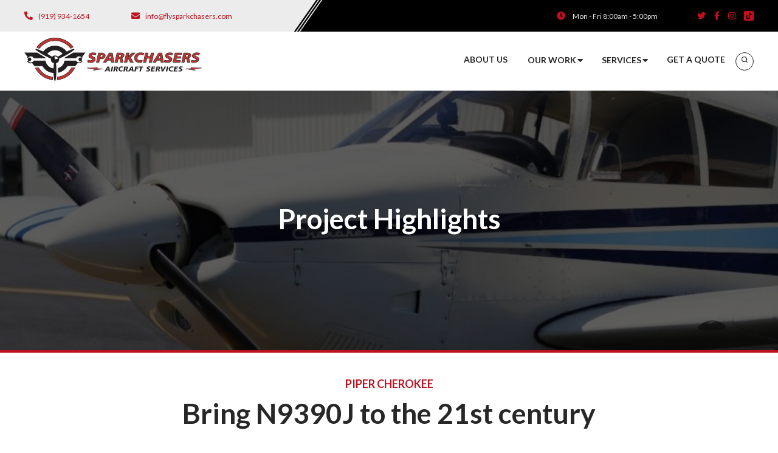

--- FILE ---
content_type: text/html; charset=UTF-8
request_url: https://www.flysparkchasers.com/projects/piper-cherokee
body_size: 11147
content:
<!doctype html><html lang="en"><head>
    <meta charset="utf-8">
    <title>Piper Cherokee Project | Sparkchasers Aircraft Services</title>
    <link rel="shortcut icon" href="https://www.flysparkchasers.com/hubfs/horiz_outline_fullcolor_on_light_bg%20(2).png">
    <meta name="description" content="Sparkchasers recently had the privilege of working with a local Raleigh aircraft owner to modernize a well maintained 1966 Piper Cherokee.">
   
    
    
    
     
    
    <meta name="viewport" content="width=device-width, initial-scale=1">

    <script src="/hs/hsstatic/jquery-libs/static-1.1/jquery/jquery-1.7.1.js"></script>
<script>hsjQuery = window['jQuery'];</script>
    <meta property="og:description" content="Sparkchasers recently had the privilege of working with a local Raleigh aircraft owner to modernize a well maintained 1966 Piper Cherokee.">
    <meta property="og:title" content="Piper Cherokee Project | Sparkchasers Aircraft Services">
    <meta name="twitter:description" content="Sparkchasers recently had the privilege of working with a local Raleigh aircraft owner to modernize a well maintained 1966 Piper Cherokee.">
    <meta name="twitter:title" content="Piper Cherokee Project | Sparkchasers Aircraft Services">

    

    
    <style>
a.cta_button{-moz-box-sizing:content-box !important;-webkit-box-sizing:content-box !important;box-sizing:content-box !important;vertical-align:middle}.hs-breadcrumb-menu{list-style-type:none;margin:0px 0px 0px 0px;padding:0px 0px 0px 0px}.hs-breadcrumb-menu-item{float:left;padding:10px 0px 10px 10px}.hs-breadcrumb-menu-divider:before{content:'›';padding-left:10px}.hs-featured-image-link{border:0}.hs-featured-image{float:right;margin:0 0 20px 20px;max-width:50%}@media (max-width: 568px){.hs-featured-image{float:none;margin:0;width:100%;max-width:100%}}.hs-screen-reader-text{clip:rect(1px, 1px, 1px, 1px);height:1px;overflow:hidden;position:absolute !important;width:1px}
</style>

<link rel="stylesheet" href="https://www.flysparkchasers.com/hubfs/hub_generated/template_assets/1/64654426395/1741928549682/template_main.min.css">
<link rel="stylesheet" href="https://www.flysparkchasers.com/hubfs/hub_generated/template_assets/1/64654297951/1741928551885/template_theme-overrides.min.css">

<style>
  #hs_cos_wrapper_dnd_area-module-2 .page-hero-section::before { background-image:url(https://www.flysparkchasers.com/hubfs/Piper%20Cherokee-1.png); }

#hs_cos_wrapper_dnd_area-module-2 .page-hero-section::after {
  background-color:rgba(0,0,0,0.63);
  border-bottom:4px solid var(--primary_color);
}

#hs_cos_wrapper_dnd_area-module-2 .content-start * {
  text-align:center;
  margin-left:auto;
  margin-right:auto;
}

@media all and (min-width:769px) {
  #hs_cos_wrapper_dnd_area-module-2 .page-hero-section .section-padding {
    padding-top:183px;
    padding-bottom:178px;
  }
}

@media all and (max-width:768px) {
  #hs_cos_wrapper_dnd_area-module-2 .page-hero-section .section-padding {
    padding-top:100px;
    padding-bottom:100px;
  }
}

@media all and (max-width:767px) {
  #hs_cos_wrapper_dnd_area-module-2 .page-hero-section.removed-mobile { display:none; }
}

</style>


<style>
  #hs_cos_wrapper_dnd_area-module-4 .slider_images_cm.section-spacing {
  padding-top:40px;
  padding-bottom:96px;
}

@media (max-width:767px) {
  #hs_cos_wrapper_dnd_area-module-4 .slider_images_cm.section-spacing {
    padding-top:50px;
    padding-bottom:50px;
  }
}

</style>


<style>
  #hs_cos_wrapper_dnd_area-module-6 .list-card-cm { background-image:url(https://www.flysparkchasers.com/hubfs/Pattern.png); }

#hs_cos_wrapper_dnd_area-module-6 .card-container .card-wrapper { background-color:#EBECEB; }

</style>


<style>
  #hs_cos_wrapper_dnd_area-module-8 .two-col-text_img-cm .bg-img { background-image:url(https://www.flysparkchasers.com/hubfs/Garmin%20G1000%20Avionics%20Upgrade.png); }

#hs_cos_wrapper_dnd_area-module-8 .two-col-text_img-cm .logo-img { background-image:url(https://www.flysparkchasers.com/hubfs/sparkchasers_assets_2022/About%20Us%20Assets/red_logo-cropped-removebg.png); }

#hs_cos_wrapper_dnd_area-module-8 .logo-img.section-bg.rl-opacity { opacity:0.4; }

@media (min-width:768px) {
  #hs_cos_wrapper_dnd_area-module-8 .two-col-text_img-cm.section-padding {
    padding-top:75px;
    padding-bottom:100px;
  }
}

@media (max-width:767px) {
  #hs_cos_wrapper_dnd_area-module-8 .two-col-text_img-cm.section-padding {
    padding-top:50px;
    padding-bottom:50px;
  }
}

</style>


<style>
  #hs_cos_wrapper_dnd_area-module-10 .logo-slider-cm.section-spacing {
  padding-top:70px;
  padding-bottom:70px;
}

@media (max-width:767px) {
  #hs_cos_wrapper_dnd_area-module-10 .logo-slider-cm.section-spacing {
    padding-top:50px;
    padding-bottom:50px;
  }
}

</style>


<style>
  #hs_cos_wrapper_widget_1644785778087 .grid-blog-cm .text-col { background-color:#F4F4F4; }

#hs_cos_wrapper_widget_1644785778087 .grid-blog-cm.section-spacing {
  padding-top:40px;
  padding-bottom:80px;
}

@media (max-width:767px) {
  #hs_cos_wrapper_widget_1644785778087 .grid-blog-cm.section-spacing {
    padding-top:50px;
    padding-bottom:50px;
  }
}

</style>


<style>
  #hs_cos_wrapper_dnd_area-module-13 .spark-contact-us {
  background-image:url(https://www.flysparkchasers.com/hubfs/Pattern%20Background.png);
  padding-top:100px;
  padding-bottom:161px;
}

#hs_cos_wrapper_dnd_area-module-13 .spark-contact-us:before { background-color:rgba(0,0,0,0.75); }

#hs_cos_wrapper_dnd_area-module-13 .spark-contact-us .col-5 { background-color:#EBECEB; }

</style>

<style>
  @font-face {
    font-family: "Lato";
    font-weight: 400;
    font-style: normal;
    font-display: swap;
    src: url("/_hcms/googlefonts/Lato/regular.woff2") format("woff2"), url("/_hcms/googlefonts/Lato/regular.woff") format("woff");
  }
  @font-face {
    font-family: "Lato";
    font-weight: 700;
    font-style: normal;
    font-display: swap;
    src: url("/_hcms/googlefonts/Lato/700.woff2") format("woff2"), url("/_hcms/googlefonts/Lato/700.woff") format("woff");
  }
  @font-face {
    font-family: "Lato";
    font-weight: 700;
    font-style: normal;
    font-display: swap;
    src: url("/_hcms/googlefonts/Lato/700.woff2") format("woff2"), url("/_hcms/googlefonts/Lato/700.woff") format("woff");
  }
  @font-face {
    font-family: "Montserrat";
    font-weight: 400;
    font-style: normal;
    font-display: swap;
    src: url("/_hcms/googlefonts/Montserrat/regular.woff2") format("woff2"), url("/_hcms/googlefonts/Montserrat/regular.woff") format("woff");
  }
  @font-face {
    font-family: "Montserrat";
    font-weight: 400;
    font-style: normal;
    font-display: swap;
    src: url("/_hcms/googlefonts/Montserrat/regular.woff2") format("woff2"), url("/_hcms/googlefonts/Montserrat/regular.woff") format("woff");
  }
  @font-face {
    font-family: "Montserrat";
    font-weight: 700;
    font-style: normal;
    font-display: swap;
    src: url("/_hcms/googlefonts/Montserrat/700.woff2") format("woff2"), url("/_hcms/googlefonts/Montserrat/700.woff") format("woff");
  }
</style>

<!-- Editor Styles -->
<style id="hs_editor_style" type="text/css">
.dnd_area-row-0-force-full-width-section > .row-fluid {
  max-width: none !important;
}
.dnd_area-row-1-force-full-width-section > .row-fluid {
  max-width: none !important;
}
.dnd_area-row-2-force-full-width-section > .row-fluid {
  max-width: none !important;
}
.dnd_area-row-3-force-full-width-section > .row-fluid {
  max-width: none !important;
}
.dnd_area-row-4-force-full-width-section > .row-fluid {
  max-width: none !important;
}
.dnd_area-row-6-force-full-width-section > .row-fluid {
  max-width: none !important;
}
.dnd_area-row-7-force-full-width-section > .row-fluid {
  max-width: none !important;
}
/* HubSpot Styles (default) */
.dnd_area-row-0-padding {
  padding-top: 0px !important;
  padding-bottom: 0px !important;
}
.dnd_area-row-1-padding {
  padding-top: 0px !important;
  padding-bottom: 0px !important;
}
.dnd_area-row-2-padding {
  padding-top: 0px !important;
  padding-bottom: 0px !important;
}
.dnd_area-row-3-padding {
  padding-top: 0px !important;
  padding-bottom: 0px !important;
}
.dnd_area-row-4-padding {
  padding-top: 0px !important;
  padding-bottom: 0px !important;
}
.dnd_area-row-6-padding {
  padding-top: 0px !important;
  padding-bottom: 0px !important;
}
.dnd_area-row-7-padding {
  padding-top: 0px !important;
  padding-bottom: 0px !important;
}
</style>
    

    
<!--  Added by GoogleAnalytics integration -->
<script>
var _hsp = window._hsp = window._hsp || [];
_hsp.push(['addPrivacyConsentListener', function(consent) { if (consent.allowed || (consent.categories && consent.categories.analytics)) {
  (function(i,s,o,g,r,a,m){i['GoogleAnalyticsObject']=r;i[r]=i[r]||function(){
  (i[r].q=i[r].q||[]).push(arguments)},i[r].l=1*new Date();a=s.createElement(o),
  m=s.getElementsByTagName(o)[0];a.async=1;a.src=g;m.parentNode.insertBefore(a,m)
})(window,document,'script','//www.google-analytics.com/analytics.js','ga');
  ga('create','UA-97311824-1','auto');
  ga('send','pageview');
}}]);
</script>

<!-- /Added by GoogleAnalytics integration -->

<!--  Added by GoogleAnalytics4 integration -->
<script>
var _hsp = window._hsp = window._hsp || [];
window.dataLayer = window.dataLayer || [];
function gtag(){dataLayer.push(arguments);}

var useGoogleConsentModeV2 = true;
var waitForUpdateMillis = 1000;


if (!window._hsGoogleConsentRunOnce) {
  window._hsGoogleConsentRunOnce = true;

  gtag('consent', 'default', {
    'ad_storage': 'denied',
    'analytics_storage': 'denied',
    'ad_user_data': 'denied',
    'ad_personalization': 'denied',
    'wait_for_update': waitForUpdateMillis
  });

  if (useGoogleConsentModeV2) {
    _hsp.push(['useGoogleConsentModeV2'])
  } else {
    _hsp.push(['addPrivacyConsentListener', function(consent){
      var hasAnalyticsConsent = consent && (consent.allowed || (consent.categories && consent.categories.analytics));
      var hasAdsConsent = consent && (consent.allowed || (consent.categories && consent.categories.advertisement));

      gtag('consent', 'update', {
        'ad_storage': hasAdsConsent ? 'granted' : 'denied',
        'analytics_storage': hasAnalyticsConsent ? 'granted' : 'denied',
        'ad_user_data': hasAdsConsent ? 'granted' : 'denied',
        'ad_personalization': hasAdsConsent ? 'granted' : 'denied'
      });
    }]);
  }
}

gtag('js', new Date());
gtag('set', 'developer_id.dZTQ1Zm', true);
gtag('config', 'G-1GE0LKY69Q');
</script>
<script async src="https://www.googletagmanager.com/gtag/js?id=G-1GE0LKY69Q"></script>

<!-- /Added by GoogleAnalytics4 integration -->

<!--  Added by GoogleTagManager integration -->
<script>
var _hsp = window._hsp = window._hsp || [];
window.dataLayer = window.dataLayer || [];
function gtag(){dataLayer.push(arguments);}

var useGoogleConsentModeV2 = true;
var waitForUpdateMillis = 1000;



var hsLoadGtm = function loadGtm() {
    if(window._hsGtmLoadOnce) {
      return;
    }

    if (useGoogleConsentModeV2) {

      gtag('set','developer_id.dZTQ1Zm',true);

      gtag('consent', 'default', {
      'ad_storage': 'denied',
      'analytics_storage': 'denied',
      'ad_user_data': 'denied',
      'ad_personalization': 'denied',
      'wait_for_update': waitForUpdateMillis
      });

      _hsp.push(['useGoogleConsentModeV2'])
    }

    (function(w,d,s,l,i){w[l]=w[l]||[];w[l].push({'gtm.start':
    new Date().getTime(),event:'gtm.js'});var f=d.getElementsByTagName(s)[0],
    j=d.createElement(s),dl=l!='dataLayer'?'&l='+l:'';j.async=true;j.src=
    'https://www.googletagmanager.com/gtm.js?id='+i+dl;f.parentNode.insertBefore(j,f);
    })(window,document,'script','dataLayer','GTM-52NK7SP9');

    window._hsGtmLoadOnce = true;
};

_hsp.push(['addPrivacyConsentListener', function(consent){
  if(consent.allowed || (consent.categories && consent.categories.analytics)){
    hsLoadGtm();
  }
}]);

</script>

<!-- /Added by GoogleTagManager integration -->

    <link rel="canonical" href="https://www.flysparkchasers.com/projects/piper-cherokee">

<!-- Global site tag (gtag.js) - Google Analytics -->
<script async src="https://www.googletagmanager.com/gtag/js?id=G-4JW1PGH0KN"></script>
<script>
  window.dataLayer = window.dataLayer || [];
  function gtag(){dataLayer.push(arguments);}
  gtag('js', new Date());

  gtag('config', 'G-4JW1PGH0KN');
</script>

<!-- Meta Pixel Code -->
<script>
  !function(f,b,e,v,n,t,s)
  {if(f.fbq)return;n=f.fbq=function(){n.callMethod?
  n.callMethod.apply(n,arguments):n.queue.push(arguments)};
  if(!f._fbq)f._fbq=n;n.push=n;n.loaded=!0;n.version='2.0';
  n.queue=[];t=b.createElement(e);t.async=!0;
  t.src=v;s=b.getElementsByTagName(e)[0];
  s.parentNode.insertBefore(t,s)}(window, document,'script',
  'https://connect.facebook.net/en_US/fbevents.js');
  fbq('init', '219221159350014');
  fbq('track', 'PageView');
</script>
<noscript>&lt;img  height="1" width="1" style="display:none" src="https://www.facebook.com/tr?id=219221159350014&amp;amp;ev=PageView&amp;amp;noscript=1"&gt;</noscript>
<!-- End Meta Pixel Code -->
<!-- Global site tag (gtag.js) - Google Ads -->
<script async src="https://www.googletagmanager.com/gtag/js?id=AW-747671122"></script>
<script>
  window.dataLayer = window.dataLayer || [];
  function gtag(){dataLayer.push(arguments);}
  gtag('js', new Date());

  gtag('config', 'AW-747671122');
</script>

<style>
  /*
    This rule targets any list item that HAS a child dropdown
    and hides the dropdown by default.
  */
  li.hs-item-has-children > ul.hs-menu-children-wrapper {
    position: absolute !important;
    left: 0;
    top: 100%; /* Position it right below the parent */
    background-color: #ffffff; /* Add a white background so it's not transparent */
    box-shadow: 0 4px 8px rgba(0,0,0,0.1); /* Add a shadow for visibility */
    min-width: 220px; /* Give it some width */
    z-index: 1000;
    visibility: hidden !important;
    opacity: 0 !important;
    transition: opacity 0.2s ease, visibility 0.2s ease;
  }

  /*
    This rule shows the dropdown when you hover over the parent list item.
  */
  li.hs-item-has-children:hover > ul.hs-menu-children-wrapper {
    visibility: visible !important;
    opacity: 1 !important;
  }

  /*
    This rule forces the dropdown and its list items into a vertical column.
    This is the most important part for fixing the horizontal layout.
  */
  li.hs-item-has-children > ul.hs-menu-children-wrapper,
  li.hs-item-has-children > ul.hs-menu-children-wrapper > li.hs-menu-item {
    display: block !important;
    flex-direction: column !important; /* Overrides flex-direction: row */
    width: 100% !important;
  }
</style>
<meta property="og:url" content="https://www.flysparkchasers.com/projects/piper-cherokee">
<meta name="twitter:card" content="summary">






    <link rel="stylesheet" href="https://use.fontawesome.com/releases/v5.8.2/css/all.css" integrity="sha384-oS3vJWv+0UjzBfQzYUhtDYW+Pj2yciDJxpsK1OYPAYjqT085Qq/1cq5FLXAZQ7Ay" crossorigin="anonymous">
    <link rel="preconnect" href="https://fonts.googleapis.com">
    <link rel="preconnect" href="https://fonts.gstatic.com" crossorigin>
    <link href="https://fonts.googleapis.com/css2?family=Open+Sans:ital,wght@0,300;0,400;0,500;0,600;0,700;0,800;1,300;1,400;1,500;1,600;1,700;1,800&amp;display=swap" rel="stylesheet">
    <link href="https://fonts.googleapis.com/css2?family=Lato:ital,wght@0,100;0,300;0,400;0,700;0,900;1,100;1,300;1,400;1,700;1,900&amp;display=swap" rel="stylesheet">
    <link href="https://fonts.googleapis.com/css2?family=Montserrat:ital,wght@0,100;0,200;0,300;0,400;0,500;0,600;0,700;0,800;0,900;1,100;1,200;1,300;1,400;1,500;1,600;1,700;1,800;1,900&amp;display=swap" rel="stylesheet">
  <meta name="generator" content="HubSpot"></head>
  <body>
<!--  Added by GoogleTagManager integration -->
<noscript><iframe src="https://www.googletagmanager.com/ns.html?id=GTM-52NK7SP9" height="0" width="0" style="display:none;visibility:hidden"></iframe></noscript>

<!-- /Added by GoogleTagManager integration -->

    <div class="body-wrapper   hs-content-id-65885373964 hs-site-page page ">
      
      <div data-global-resource-path="Sparkchasers/templates/partials/header.html"><header class="sparkchasers header">
  <div id="hs_cos_wrapper_module_16431104623673" class="hs_cos_wrapper hs_cos_wrapper_widget hs_cos_wrapper_type_module" style="" data-hs-cos-general-type="widget" data-hs-cos-type="module"><div class="global-header">
  <div class="top-header position-relative font-lato" style="background-color:#EBECEB">
    <div class="content-wrapper">
      <div class="row-fluid d-flex align-items-center">
        <div class="left-col f-basis-50">
          <ul class="d-flex align-items-center">
            <li>
              <a href="tel:(919)%20934-1654" class="d-flex align-items-center"><i class="fas fa-phone"></i><span>(919) 934-1654</span></a>
            </li>
            <li>
              <a href="mailto:info@flysparkchasers.com" class="d-flex align-items-center"><i class="fas fa-envelope"></i><span>info@flysparkchasers.com</span></a>
            </li>
          </ul>
        </div>
        <div class="right-col f-basis-50">
          <ul class="d-flex align-items-center">
            <li class="d-flex align-items-center"><i class="fas fa-clock"></i><span>Mon - Fri 8:00am - 5:00pm</span></li>
            <li>
              <ul class="d-flex align-items-center">
                <li><a href="https://twitter.com/Sparkchasers_" target="_blank"><i class="fab fa-twitter"></i></a></li>
                <li><a href="https://www.facebook.com/SparkchasersAircraftServices/" target="_blank"><i class="fab fa-facebook-f"></i></a></li>
                <li><a href="https://www.instagram.com/sparkchasers" target="_blank"><i class="fab fa-instagram"></i></a></li>
                <li><a href="https://www.tiktok.com/@sparkchasers" target="_blank"><img src="https://www.flysparkchasers.com/hubfs/sparkchasers_assets_2022/tiktok-share-icon-black-seeklogo.com.svg" alt="TikTok"></a></li>
              </ul>
            </li>
          </ul>
        </div>
      </div>
    </div>
  </div>
  <div class="man-header position-relative">
    <div class="content-wrapper equal-height-container">
      <div class="row-fluid">
        <div class="span4 logo">
          <span id="hs_cos_wrapper_module_16431104623673_" class="hs_cos_wrapper hs_cos_wrapper_widget hs_cos_wrapper_type_logo" style="" data-hs-cos-general-type="widget" data-hs-cos-type="logo"><a href="http://www.flySparkchasers.com" id="hs-link-module_16431104623673_" style="border-width:0px;border:0px;"><img src="https://www.flysparkchasers.com/hubfs/sparkchasers_assets_2022/globale_assets/Sparkchasers_Logo.svg" class="hs-image-widget " height="71" style="height: auto;width:292px;border-width:0px;border:0px;" width="292" alt="Sparkchasers_Logo" title="Sparkchasers_Logo"></a></span>
        </div>
        <div class="span8 menu vertical-center font-lato position-relative custom-menu-primary">
          <span id="hs_cos_wrapper_module_16431104623673_" class="hs_cos_wrapper hs_cos_wrapper_widget hs_cos_wrapper_type_menu" style="" data-hs-cos-general-type="widget" data-hs-cos-type="menu"><div id="hs_menu_wrapper_module_16431104623673_" class="hs-menu-wrapper active-branch flyouts hs-menu-flow-horizontal" role="navigation" data-sitemap-name="default" data-menu-id="64678971715" aria-label="Navigation Menu">
 <ul role="menu" class="active-branch">
  <li class="hs-menu-item hs-menu-depth-1" role="none"><a href="https://www.flysparkchasers.com/about-us" role="menuitem">ABOUT US</a></li>
  <li class="hs-menu-item hs-menu-depth-1 hs-item-has-children active-branch" role="none"><a href="https://www.flysparkchasers.com/projects" aria-haspopup="true" aria-expanded="false" role="menuitem">OUR WORK</a>
   <ul role="menu" class="hs-menu-children-wrapper active-branch">
    <li class="hs-menu-item hs-menu-depth-2" role="none"><a href="https://www.flysparkchasers.com/projects/baron-58" role="menuitem">Baron 58</a></li>
    <li class="hs-menu-item hs-menu-depth-2" role="none"><a href="https://www.flysparkchasers.com/projects/beechcraft-baron" role="menuitem">Beechcraft Baron</a></li>
    <li class="hs-menu-item hs-menu-depth-2" role="none"><a href="https://www.flysparkchasers.com/projects/beechcraft-debonair" role="menuitem">Beechcraft Debonair</a></li>
    <li class="hs-menu-item hs-menu-depth-2" role="none"><a href="https://www.flysparkchasers.com/projects/cessna-182" role="menuitem">Cessna 182</a></li>
    <li class="hs-menu-item hs-menu-depth-2" role="none"><a href="https://www.flysparkchasers.com/projects/cessna-182n" role="menuitem">Cessna 182N</a></li>
    <li class="hs-menu-item hs-menu-depth-2" role="none"><a href="https://www.flysparkchasers.com/projects/cessna-210" role="menuitem">Cessna 210</a></li>
    <li class="hs-menu-item hs-menu-depth-2" role="none"><a href="https://www.flysparkchasers.com/projects/cessna-421" role="menuitem">Cessna 421</a></li>
    <li class="hs-menu-item hs-menu-depth-2" role="none"><a href="https://www.flysparkchasers.com/projects/mooney-m20r" role="menuitem">Mooney M20R</a></li>
    <li class="hs-menu-item hs-menu-depth-2" role="none"><a href="https://www.flysparkchasers.com/projects/piper-aztec" role="menuitem">Piper Aztec</a></li>
    <li class="hs-menu-item hs-menu-depth-2 active active-branch" role="none"><a href="https://www.flysparkchasers.com/projects/piper-cherokee" role="menuitem">Piper Cherokee</a></li>
    <li class="hs-menu-item hs-menu-depth-2" role="none"><a href="https://www.flysparkchasers.com/projects/piper-dakota" role="menuitem">Piper Dakota</a></li>
   </ul></li>
  <li class="hs-menu-item hs-menu-depth-1 hs-item-has-children" role="none"><a href="https://www.flysparkchasers.com/services" aria-haspopup="true" aria-expanded="false" role="menuitem">SERVICES</a>
   <ul role="menu" class="hs-menu-children-wrapper">
    <li class="hs-menu-item hs-menu-depth-2" role="none"><a href="https://www.flysparkchasers.com/services/avionics-upgrades" role="menuitem">Avionics</a></li>
    <li class="hs-menu-item hs-menu-depth-2" role="none"><a href="https://www.flysparkchasers.com/services/certifications" role="menuitem">Certifications</a></li>
    <li class="hs-menu-item hs-menu-depth-2" role="none"><a href="https://www.flysparkchasers.com/services/custom-made-panels" role="menuitem">Custom Made Panels</a></li>
   </ul></li>
  <li class="hs-menu-item hs-menu-depth-1" role="none"><a href="https://www.flysparkchasers.com/quote" role="menuitem">GET A QUOTE</a></li>
  <li class="hs-menu-item hs-menu-depth-1" role="none"><a href="javascript:;" role="menuitem"><img src="https://www.flysparkchasers.com/hubfs/sparkchasers_assets_2022/search.png" alt="Search"></a></li>
 </ul>
</div></span>
          <div class="search-icon desktop-hide">
            <img src="https://www.flysparkchasers.com/hubfs/sparkchasers_assets_2022/globale_assets/magnifying-glass.png" alt="search">
          </div>
          <div class="mobile-image desktop-hide">
            
            
            
            
            
            
            <img src="https://www.flysparkchasers.com/hubfs/sparkchasers_assets_2022/globale_assets/download%20(14).png" alt="download (14)" loading="lazy" style="max-width: 100%; height: auto;">
            
          </div>
          <div class="search">
            
            <div class="hs-search-field"> 
              <div class="hs-search-field__bar"> 
                <form action="/hs-search-results">
                  <input type="text" class="hs-search-field__input" name="term" autocomplete="off" aria-label="Search" placeholder="Type to search here...">

                  
                  
                  
                  
                  <button aria-label="Search">
                    <img src="https://www.flysparkchasers.com/hubfs/sparkchasers_assets_2022/search.png" alt="Search">
                  </button>

                </form>
              </div>
              
            </div>
          </div>
          <div class="header_meta desktop-hide">
            <div class="header_meta_one all-text-white">
              <li class="d-flex align-items-center"><i class="fas fa-clock all-text-primary"></i><span>Mon - Fri 8:00am - 5:00pm</span></li>
            </div>
            <div class="left-col all-text-white">
              <ul class="no-list">
                <li>
                  <a href="tel:(919)%20934-1654"><span>Phone: (919) 934-1654</span></a>
                </li>
                <li>
                  <a href="mailto:info@flysparkchasers.com"><span>Email: info@flysparkchasers.com</span></a>
                </li>
              </ul>
            </div>
            <div class="header_meta_icons">
              <ul class="no-list d-flex align-items-center">
                <li><a href="https://twitter.com/Sparkchasers_" target="_blank"><i class="fab fa-twitter"></i></a></li>
                <li><a href="https://www.facebook.com/SparkchasersAircraftServices/" target="_blank"><i class="fab fa-facebook-f"></i></a></li>
                <li><a href="https://www.instagram.com/sparkchasers" target="_blank"><i class="fab fa-instagram"></i></a></li>
                <li><a href="https://www.tiktok.com/@sparkchasers" target="_blank"><img src="https://www.flysparkchasers.com/hubfs/sparkchasers_assets_2022/tiktok-share-icon-black-seeklogo.com.svg" alt="TikTok"></a></li>
              </ul>
            </div>
          </div>
        </div>
      </div>
    </div>
  </div>
</div></div> 
</header></div>
      

      

      <main id="main-content" class="body-container-wrapper">
        



<div class="container-fluid body-container body-container--home profile_page2">
<div class="row-fluid-wrapper">
<div class="row-fluid">
<div class="span12 widget-span widget-type-cell " style="" data-widget-type="cell" data-x="0" data-w="12">

<div class="row-fluid-wrapper row-depth-1 row-number-1 dnd_area-row-0-force-full-width-section dnd-section dnd_area-row-0-padding">
<div class="row-fluid ">
<div class="span12 widget-span widget-type-cell dnd-column" style="" data-widget-type="cell" data-x="0" data-w="12">

<div class="row-fluid-wrapper row-depth-1 row-number-2 dnd-row">
<div class="row-fluid ">
<div class="span12 widget-span widget-type-custom_widget dnd-module" style="" data-widget-type="custom_widget" data-x="0" data-w="12">
<div id="hs_cos_wrapper_dnd_area-module-2" class="hs_cos_wrapper hs_cos_wrapper_widget hs_cos_wrapper_type_module" style="" data-hs-cos-general-type="widget" data-hs-cos-type="module">

<div class="page-hero-section    ">
  <div class="content-wrapper">
    <div class="section-padding all-text-white">
      <div class="content-start">
        <h1>Project Highlights</h1>
        
      </div>
    </div>
  </div>
</div>

</div>

</div><!--end widget-span -->
</div><!--end row-->
</div><!--end row-wrapper -->

</div><!--end widget-span -->
</div><!--end row-->
</div><!--end row-wrapper -->

<div class="row-fluid-wrapper row-depth-1 row-number-3 dnd_area-row-1-padding dnd-section dnd_area-row-1-force-full-width-section">
<div class="row-fluid ">
<div class="span12 widget-span widget-type-cell dnd-column" style="" data-widget-type="cell" data-x="0" data-w="12">

<div class="row-fluid-wrapper row-depth-1 row-number-4 dnd-row">
<div class="row-fluid ">
<div class="span12 widget-span widget-type-custom_widget dnd-module" style="" data-widget-type="custom_widget" data-x="0" data-w="12">
<div id="hs_cos_wrapper_dnd_area-module-4" class="hs_cos_wrapper hs_cos_wrapper_widget hs_cos_wrapper_type_module" style="" data-hs-cos-general-type="widget" data-hs-cos-type="module"><div class="slider_images_cm section-spacing">
  <div class="section-heading align-center">
    <h6>PIPER CHEROKEE</h6>
<h2>Bring N9390J to the 21st century</h2>
<p>Sparkchasers recently had the privilege of working with a local Raleigh aircraft owner to modernize a well maintained 1966 Piper Cherokee. The intent of this project was to upgrade the aircraft, enhance pilot situational awareness, and upgrade some of the vintage safety features. While we were at it, we added one of the custom Sparkchasers instrument panels for icing on top! Many shops will make you an instrument panel, but few can do it with this level of detail. This aircraft is now ready for long trips and will be a joy to fly.</p>
  </div>
  <div class="slider-wrapper">
    
    <div class="img-container section-bg" style="background-image:url(https://www.flysparkchasers.com/hubfs/Piper%20Cherokee-1-1.png);">
      
    </div>
    
    <div class="img-container section-bg" style="background-image:url(https://www.flysparkchasers.com/hubfs/Piper%20Cherokee-2.png);">
      
    </div>
    
    <div class="img-container section-bg" style="background-image:url(https://www.flysparkchasers.com/hubfs/Piper%20Cherokee-3.png);">
      
    </div>
    
  </div><!-- end of slider wrapper -->
  <div class="custom-arrows">
    <div class="prev primary-bg">
      <span id="hs_cos_wrapper_dnd_area-module-4_" class="hs_cos_wrapper hs_cos_wrapper_widget hs_cos_wrapper_type_icon" style="" data-hs-cos-general-type="widget" data-hs-cos-type="icon"><svg version="1.0" xmlns="http://www.w3.org/2000/svg" viewbox="0 0 448 512" aria-hidden="true"><g id="arrow-left1_layer"><path d="M257.5 445.1l-22.2 22.2c-9.4 9.4-24.6 9.4-33.9 0L7 273c-9.4-9.4-9.4-24.6 0-33.9L201.4 44.7c9.4-9.4 24.6-9.4 33.9 0l22.2 22.2c9.5 9.5 9.3 25-.4 34.3L136.6 216H424c13.3 0 24 10.7 24 24v32c0 13.3-10.7 24-24 24H136.6l120.5 114.8c9.8 9.3 10 24.8.4 34.3z" /></g></svg></span>
    </div>
    <div class="next primary-bg">
      <span id="hs_cos_wrapper_dnd_area-module-4_" class="hs_cos_wrapper hs_cos_wrapper_widget hs_cos_wrapper_type_icon" style="" data-hs-cos-general-type="widget" data-hs-cos-type="icon"><svg version="1.0" xmlns="http://www.w3.org/2000/svg" viewbox="0 0 448 512" aria-hidden="true"><g id="arrow-right2_layer"><path d="M190.5 66.9l22.2-22.2c9.4-9.4 24.6-9.4 33.9 0L441 239c9.4 9.4 9.4 24.6 0 33.9L246.6 467.3c-9.4 9.4-24.6 9.4-33.9 0l-22.2-22.2c-9.5-9.5-9.3-25 .4-34.3L311.4 296H24c-13.3 0-24-10.7-24-24v-32c0-13.3 10.7-24 24-24h287.4L190.9 101.2c-9.8-9.3-10-24.8-.4-34.3z" /></g></svg></span>
    </div>
  </div><!-- end of custom arrows -->
</div>

</div>

</div><!--end widget-span -->
</div><!--end row-->
</div><!--end row-wrapper -->

</div><!--end widget-span -->
</div><!--end row-->
</div><!--end row-wrapper -->

<div class="row-fluid-wrapper row-depth-1 row-number-5 dnd_area-row-2-force-full-width-section dnd_area-row-2-padding dnd-section">
<div class="row-fluid ">
<div class="span12 widget-span widget-type-cell dnd-column" style="" data-widget-type="cell" data-x="0" data-w="12">

<div class="row-fluid-wrapper row-depth-1 row-number-6 dnd-row">
<div class="row-fluid ">
<div class="span12 widget-span widget-type-custom_widget dnd-module" style="" data-widget-type="custom_widget" data-x="0" data-w="12">
<div id="hs_cos_wrapper_dnd_area-module-6" class="hs_cos_wrapper hs_cos_wrapper_widget hs_cos_wrapper_type_module" style="" data-hs-cos-general-type="widget" data-hs-cos-type="module"><div class="list-card-cm section-padding">
  <div class="img-overlay secondary-bg">
    
  </div>
  <div class="content-wrapper">
    <div class="section-heading align-center all-text-white">
      <h2>Avionics upgrades consisted of:</h2>
    </div>
    
    <div class="flex-wrapper all-text-white">
      
      <div class="flex-col">
        <div class="card-descr font-weight-five">
          <p>• Garmin GTN 650 WAAS GPS/NAV/COM</p>
<p>• Garmin GNC 255 NAV/COM as a #2 radio</p>
<p>• Garmin GMA 350c digital audio panel with 3D audio</p>
<p>• Garmin GTX 345 ADS-B compliant transponder</p>
<p>• TruTrak Vizion auto-pilot</p>
<p>• Aspen EFD1000 Pro - PFD with ADS-B, AOA, and Synthetic Vision enabled</p>
        </div>
      </div>
      
      <div class="flex-col">
        <div class="card-descr font-weight-five">
          <p>• Bose Lemo headset jacks with new Bose A20 headsets for the ultimate audio experience</p>
<p>• Mid-Continent Instruments Digital Clock with USB Charger</p>
<p>• Garmin Telligence digital assistant button for voice commands to the GTN</p>
<p>• Sparkchasers vinyl wrap finished instrument panels with stenciling &amp; logos</p>
<p>• New pilot side windows were installed to replace the worn old units.</p>
<p>• Over the shoulder seat-belts were installed for better safety.</p>
        </div>
      </div>
            
    </div><!-- end of flex wrapper -->
    
    
    
  </div><!-- end of content wrapper -->
</div>

<div class="card-container">
  <div class="card-wrapper align-center">
  <div class="card-text all-text-black">
    <h2>Request a Free Quote</h2>
<p>We know what it takes to keep your aircraft running safely and reliably. We pride ourselves on being a one-stop shop, and we’re committed to making the process as easy and convenient for you as possible. Request a free quote today and see the Sparkchasers difference!</p>
  </div>
  <div class="card-cta cta">
    <span id="hs_cos_wrapper_dnd_area-module-6_" class="hs_cos_wrapper hs_cos_wrapper_widget hs_cos_wrapper_type_cta" style="" data-hs-cos-general-type="widget" data-hs-cos-type="cta"><!--HubSpot Call-to-Action Code --><span class="hs-cta-wrapper" id="hs-cta-wrapper-b3e1a8a2-9484-4542-8957-64a7afd1d646"><span class="hs-cta-node hs-cta-b3e1a8a2-9484-4542-8957-64a7afd1d646" id="hs-cta-b3e1a8a2-9484-4542-8957-64a7afd1d646"><!--[if lte IE 8]><div id="hs-cta-ie-element"></div><![endif]--><a href="https://cta-redirect.hubspot.com/cta/redirect/2934948/b3e1a8a2-9484-4542-8957-64a7afd1d646"><img class="hs-cta-img" id="hs-cta-img-b3e1a8a2-9484-4542-8957-64a7afd1d646" style="border-width:0px;" src="https://no-cache.hubspot.com/cta/default/2934948/b3e1a8a2-9484-4542-8957-64a7afd1d646.png" alt="Get a Quote"></a></span><script charset="utf-8" src="/hs/cta/cta/current.js"></script><script type="text/javascript"> hbspt.cta._relativeUrls=true;hbspt.cta.load(2934948, 'b3e1a8a2-9484-4542-8957-64a7afd1d646', {"useNewLoader":"true","region":"na1"}); </script></span><!-- end HubSpot Call-to-Action Code --></span>
  </div>
</div><!-- end of card -->
</div>

</div>

</div><!--end widget-span -->
</div><!--end row-->
</div><!--end row-wrapper -->

</div><!--end widget-span -->
</div><!--end row-->
</div><!--end row-wrapper -->

<div class="row-fluid-wrapper row-depth-1 row-number-7 dnd-section dnd_area-row-3-padding dnd_area-row-3-force-full-width-section">
<div class="row-fluid ">
<div class="span12 widget-span widget-type-cell dnd-column" style="" data-widget-type="cell" data-x="0" data-w="12">

<div class="row-fluid-wrapper row-depth-1 row-number-8 dnd-row">
<div class="row-fluid ">
<div class="span12 widget-span widget-type-custom_widget dnd-module" style="" data-widget-type="custom_widget" data-x="0" data-w="12">
<div id="hs_cos_wrapper_dnd_area-module-8" class="hs_cos_wrapper hs_cos_wrapper_widget hs_cos_wrapper_type_module" style="" data-hs-cos-general-type="widget" data-hs-cos-type="module"><div class="two-col-text_img-cm section-padding ">
  <div class="content-wrapper">
    <div class="flex-box">
      <div class="text-col">
        <div class="text-wrapper">
          


          <div class="logo-img section-bg  rl-opacity ">

          </div>
          <div class="col-descr">
            <h6>FEATURED PRODUCT</h6>
<h2>Garmin G1000</h2>
<p>Integrate your cockpit with the G1000 from Garmin. It puts a wealth of flight-critical data at your fingertips. Its glass flightdeck presents flight instrumentation, navigation, weather, terrain, traffic and engine data on large-format, high-resolution displays.</p>
          </div>
          <div class="col-cta default_cta">
            <span id="hs_cos_wrapper_dnd_area-module-8_" class="hs_cos_wrapper hs_cos_wrapper_widget hs_cos_wrapper_type_cta" style="" data-hs-cos-general-type="widget" data-hs-cos-type="cta"><!--HubSpot Call-to-Action Code --><span class="hs-cta-wrapper" id="hs-cta-wrapper-041c097a-ccc5-4e41-a4ea-ea0160863c5f"><span class="hs-cta-node hs-cta-041c097a-ccc5-4e41-a4ea-ea0160863c5f" id="hs-cta-041c097a-ccc5-4e41-a4ea-ea0160863c5f"><!--[if lte IE 8]><div id="hs-cta-ie-element"></div><![endif]--><a href="https://cta-redirect.hubspot.com/cta/redirect/2934948/041c097a-ccc5-4e41-a4ea-ea0160863c5f"><img class="hs-cta-img" id="hs-cta-img-041c097a-ccc5-4e41-a4ea-ea0160863c5f" style="border-width:0px;" src="https://no-cache.hubspot.com/cta/default/2934948/041c097a-ccc5-4e41-a4ea-ea0160863c5f.png" alt="Learn More"></a></span><script charset="utf-8" src="/hs/cta/cta/current.js"></script><script type="text/javascript"> hbspt.cta._relativeUrls=true;hbspt.cta.load(2934948, '041c097a-ccc5-4e41-a4ea-ea0160863c5f', {"useNewLoader":"true","region":"na1"}); </script></span><!-- end HubSpot Call-to-Action Code --></span>
          </div>
        </div>
      </div>
      <div class="image-col">
        <div class="bg-img section-bg">

        </div>
      </div>

    </div><!-- end of flex wrapper -->
  </div><!-- end of content wrapper -->
</div>

</div>

</div><!--end widget-span -->
</div><!--end row-->
</div><!--end row-wrapper -->

</div><!--end widget-span -->
</div><!--end row-->
</div><!--end row-wrapper -->

<div class="row-fluid-wrapper row-depth-1 row-number-9 dnd-section dnd_area-row-4-force-full-width-section dnd_area-row-4-padding">
<div class="row-fluid ">
<div class="span12 widget-span widget-type-cell dnd-column" style="" data-widget-type="cell" data-x="0" data-w="12">

<div class="row-fluid-wrapper row-depth-1 row-number-10 dnd-row">
<div class="row-fluid ">
<div class="span12 widget-span widget-type-custom_widget dnd-module" style="" data-widget-type="custom_widget" data-x="0" data-w="12">
<div id="hs_cos_wrapper_dnd_area-module-10" class="hs_cos_wrapper hs_cos_wrapper_widget hs_cos_wrapper_type_module" style="" data-hs-cos-general-type="widget" data-hs-cos-type="module"><div class="logo-slider-cm section-spacing">
  <div class="logo-slider-wrapper">
    

   <div>
      <div class="logo-img">
        
      <img src="https://www.flysparkchasers.com/hubfs/p5%20Engineering.png" alt="p5 Engineering" loading="lazy">

    </div>
    </div>
    

   <div>
      <div class="logo-img">
        
      <img src="https://www.flysparkchasers.com/hubfs/sparkchasers_assets_2022/Profile%20-2%20Assets/logo-img.png" alt="logo-img" loading="lazy">

    </div>
    </div>
    

   <div>
      <div class="logo-img">
        
      <img src="https://www.flysparkchasers.com/hubfs/Manufacturer%20Logos/Garmin-1.jpg" alt="Garmin-1" loading="lazy">

    </div>
    </div>
    

   <div>
      <div class="logo-img">
        
      <img src="https://www.flysparkchasers.com/hubfs/JP%20Instruments.png" alt="JP Instruments" loading="lazy">

    </div>
    </div>
    

   <div>
      <div class="logo-img">
        
      <img src="https://www.flysparkchasers.com/hubfs/Stratus.png" alt="Stratus" loading="lazy">

    </div>
    </div>
    

   <div>
      <div class="logo-img">
        
      <img src="https://www.flysparkchasers.com/hubfs/Manufacturer%20Logos/Genesys-1.jpg" alt="Genesys-1" loading="lazy">

    </div>
    </div>
    

   <div>
      <div class="logo-img">
        
      <img src="https://www.flysparkchasers.com/hubfs/MidContinent.png" alt="MidContinent" loading="lazy">

    </div>
    </div>
    
  </div><!-- end of slider wrapper -->
  <div class="custom-arrows">
    <div class="prevs primary-bg">
      <span id="hs_cos_wrapper_dnd_area-module-10_" class="hs_cos_wrapper hs_cos_wrapper_widget hs_cos_wrapper_type_icon" style="" data-hs-cos-general-type="widget" data-hs-cos-type="icon"><svg version="1.0" xmlns="http://www.w3.org/2000/svg" viewbox="0 0 448 512" aria-hidden="true"><g id="arrow-left1_layer"><path d="M257.5 445.1l-22.2 22.2c-9.4 9.4-24.6 9.4-33.9 0L7 273c-9.4-9.4-9.4-24.6 0-33.9L201.4 44.7c9.4-9.4 24.6-9.4 33.9 0l22.2 22.2c9.5 9.5 9.3 25-.4 34.3L136.6 216H424c13.3 0 24 10.7 24 24v32c0 13.3-10.7 24-24 24H136.6l120.5 114.8c9.8 9.3 10 24.8.4 34.3z" /></g></svg></span>
    </div>
    <div class="nexts primary-bg">
      <span id="hs_cos_wrapper_dnd_area-module-10_" class="hs_cos_wrapper hs_cos_wrapper_widget hs_cos_wrapper_type_icon" style="" data-hs-cos-general-type="widget" data-hs-cos-type="icon"><svg version="1.0" xmlns="http://www.w3.org/2000/svg" viewbox="0 0 448 512" aria-hidden="true"><g id="arrow-right2_layer"><path d="M190.5 66.9l22.2-22.2c9.4-9.4 24.6-9.4 33.9 0L441 239c9.4 9.4 9.4 24.6 0 33.9L246.6 467.3c-9.4 9.4-24.6 9.4-33.9 0l-22.2-22.2c-9.5-9.5-9.3-25 .4-34.3L311.4 296H24c-13.3 0-24-10.7-24-24v-32c0-13.3 10.7-24 24-24h287.4L190.9 101.2c-9.8-9.3-10-24.8-.4-34.3z" /></g></svg></span>
    </div>
  </div><!-- end of custom arrows -->
</div>

</div>

</div><!--end widget-span -->
</div><!--end row-->
</div><!--end row-wrapper -->

</div><!--end widget-span -->
</div><!--end row-->
</div><!--end row-wrapper -->

<div class="row-fluid-wrapper row-depth-1 row-number-11 dnd-section">
<div class="row-fluid ">
<div class="span12 widget-span widget-type-cell dnd-column" style="" data-widget-type="cell" data-x="0" data-w="12">

<div class="row-fluid-wrapper row-depth-1 row-number-12 dnd-row">
<div class="row-fluid ">
<div class="span12 widget-span widget-type-custom_widget dnd-module" style="" data-widget-type="custom_widget" data-x="0" data-w="12">
<div id="hs_cos_wrapper_widget_1644785778087" class="hs_cos_wrapper hs_cos_wrapper_widget hs_cos_wrapper_type_module" style="" data-hs-cos-general-type="widget" data-hs-cos-type="module"><div class="grid-blog-cm section-spacing">
  <div class="content-wrapper">
    

    <div class="blog-heading align-center">
      <h2>More Projects</h2>
    </div>

    
    <div class="flex-wrapper">
     
      <div class="flex-col">
        <div class="flex-card">
          <div class="image-col">
            <div class="blog-img section-bg" style="background-image: url(https://www.flysparkchasers.com/hubfs/Mooney%20M20R-3.png);">
              
             
	
	<a href="https://www.flysparkchasers.com/projects/mooney-m20r"></a>
              
            </div>
          </div>
          <div class="text-col">
            <div class="blog-content">
              <h5 class="">
               Mooney M20R
              </h5>
              <p>This project was a complete re-do of all Avionics equipment, a new panel and we increased the engine output.</p> 
              <div class="flex-links">
                
                <div class="mobile-tag">
                  <p><span class="svg-primary"><span id="hs_cos_wrapper_widget_1644785778087_" class="hs_cos_wrapper hs_cos_wrapper_widget hs_cos_wrapper_type_icon" style="" data-hs-cos-general-type="widget" data-hs-cos-type="icon"><svg version="1.0" xmlns="http://www.w3.org/2000/svg" viewbox="0 0 512 512" aria-hidden="true"><g id="Clock1_layer"><path d="M256,8C119,8,8,119,8,256S119,504,256,504,504,393,504,256,393,8,256,8Zm92.49,313h0l-20,25a16,16,0,0,1-22.49,2.5h0l-67-49.72a40,40,0,0,1-15-31.23V112a16,16,0,0,1,16-16h32a16,16,0,0,1,16,16V256l58,42.5A16,16,0,0,1,348.49,321Z" /></g></svg></span></span> <span>2 Min Read</span></p>
                </div>
                

                <div class="blog-cta font-weight-seven">
                  
	
	<a href="https://www.flysparkchasers.com/projects/mooney-m20r">Read More <span class="arrow-icon svg-primary"><span id="hs_cos_wrapper_widget_1644785778087_" class="hs_cos_wrapper hs_cos_wrapper_widget hs_cos_wrapper_type_icon" style="" data-hs-cos-general-type="widget" data-hs-cos-type="icon"><svg version="1.0" xmlns="http://www.w3.org/2000/svg" viewbox="0 0 448 512" aria-hidden="true"><g id="arrow-right2_layer"><path d="M190.5 66.9l22.2-22.2c9.4-9.4 24.6-9.4 33.9 0L441 239c9.4 9.4 9.4 24.6 0 33.9L246.6 467.3c-9.4 9.4-24.6 9.4-33.9 0l-22.2-22.2c-9.5-9.5-9.3-25 .4-34.3L311.4 296H24c-13.3 0-24-10.7-24-24v-32c0-13.3 10.7-24 24-24h287.4L190.9 101.2c-9.8-9.3-10-24.8-.4-34.3z" /></g></svg></span></span></a>
                </div>
              </div>
            </div>
          </div>
        </div><!-- inner flex wrapper -->
      </div><!-- end of column -->
      
      <div class="flex-col">
        <div class="flex-card">
          <div class="image-col">
            <div class="blog-img section-bg" style="background-image: url(https://www.flysparkchasers.com/hubfs/Beechcraft%20Debonair-1-1.png);">
              
             
	
	<a href="https://www.flysparkchasers.com/projects/beechcraft-debonair"></a>
              
            </div>
          </div>
          <div class="text-col">
            <div class="blog-content">
              <h5 class="">
               Beechcraft Debonair
              </h5>
              <p>We performed the annual on this plane and did the avionics all in one appointment.</p> 
              <div class="flex-links">
                
                <div class="mobile-tag">
                  <p><span class="svg-primary"><span id="hs_cos_wrapper_widget_1644785778087_" class="hs_cos_wrapper hs_cos_wrapper_widget hs_cos_wrapper_type_icon" style="" data-hs-cos-general-type="widget" data-hs-cos-type="icon"><svg version="1.0" xmlns="http://www.w3.org/2000/svg" viewbox="0 0 512 512" aria-hidden="true"><g id="Clock3_layer"><path d="M256,8C119,8,8,119,8,256S119,504,256,504,504,393,504,256,393,8,256,8Zm92.49,313h0l-20,25a16,16,0,0,1-22.49,2.5h0l-67-49.72a40,40,0,0,1-15-31.23V112a16,16,0,0,1,16-16h32a16,16,0,0,1,16,16V256l58,42.5A16,16,0,0,1,348.49,321Z" /></g></svg></span></span> <span>2 Min Read</span></p>
                </div>
                

                <div class="blog-cta font-weight-seven">
                  
	
	<a href="https://www.flysparkchasers.com/projects/beechcraft-debonair">Read More <span class="arrow-icon svg-primary"><span id="hs_cos_wrapper_widget_1644785778087_" class="hs_cos_wrapper hs_cos_wrapper_widget hs_cos_wrapper_type_icon" style="" data-hs-cos-general-type="widget" data-hs-cos-type="icon"><svg version="1.0" xmlns="http://www.w3.org/2000/svg" viewbox="0 0 448 512" aria-hidden="true"><g id="arrow-right4_layer"><path d="M190.5 66.9l22.2-22.2c9.4-9.4 24.6-9.4 33.9 0L441 239c9.4 9.4 9.4 24.6 0 33.9L246.6 467.3c-9.4 9.4-24.6 9.4-33.9 0l-22.2-22.2c-9.5-9.5-9.3-25 .4-34.3L311.4 296H24c-13.3 0-24-10.7-24-24v-32c0-13.3 10.7-24 24-24h287.4L190.9 101.2c-9.8-9.3-10-24.8-.4-34.3z" /></g></svg></span></span></a>
                </div>
              </div>
            </div>
          </div>
        </div><!-- inner flex wrapper -->
      </div><!-- end of column -->
      
    </div><!-- end of flex wrapper -->
  </div>
</div>

</div>

</div><!--end widget-span -->
</div><!--end row-->
</div><!--end row-wrapper -->

</div><!--end widget-span -->
</div><!--end row-->
</div><!--end row-wrapper -->

<div class="row-fluid-wrapper row-depth-1 row-number-13 dnd_area-row-6-padding dnd-section dnd_area-row-6-force-full-width-section">
<div class="row-fluid ">
</div><!--end row-->
</div><!--end row-wrapper -->

<div class="row-fluid-wrapper row-depth-1 row-number-14 dnd-section dnd_area-row-7-force-full-width-section dnd_area-row-7-padding">
<div class="row-fluid ">
<div class="span12 widget-span widget-type-custom_widget dnd-module" style="" data-widget-type="custom_widget" data-x="0" data-w="12">
<div id="hs_cos_wrapper_dnd_area-module-13" class="hs_cos_wrapper hs_cos_wrapper_widget hs_cos_wrapper_type_module" style="" data-hs-cos-general-type="widget" data-hs-cos-type="module"><div class="spark-contact-us section-bg section-padding border-primary">
  <div class="content-wrapper">
    <div class="d-flex">
      <div class="col-5 left">
        <div class="inside-block">
          <div class="opac-image">
            <img src="https://www.flysparkchasers.com/hubfs/Sparkchasers%20Logo/Sparkchasers%20Icon.png" alt="Sparkchasers Icon">
          </div>
          <div class="lc">
            <h3>Talk to an avionics<br>expert</h3>
<p>We're committed to making the process as easy and convenient for you as possible, so you can focus on what's really important: your flying. Get in touch today for a free consultation.</p>
          </div>
          <div class="custom-link">
            
            
            <a href="https://www.flysparkchasers.com/contact-us">
              Learn More
            </a>
          </div>
        </div>
      </div>
      <div class="col-5 right">
        <div class="inside-block">
          <span id="hs_cos_wrapper_dnd_area-module-13_" class="hs_cos_wrapper hs_cos_wrapper_widget hs_cos_wrapper_type_form" style="" data-hs-cos-general-type="widget" data-hs-cos-type="form"><h3 id="hs_cos_wrapper_form_144510918_title" class="hs_cos_wrapper form-title" data-hs-cos-general-type="widget_field" data-hs-cos-type="text"></h3>

<div id="hs_form_target_form_144510918"></div>









</span>
        </div>
      </div>
    </div>
  </div>
</div>

</div>

</div><!--end widget-span -->
</div><!--end row-->
</div><!--end row-wrapper -->

</div><!--end widget-span -->
</div>
</div>
</div>

      </main>

      
      <div data-global-resource-path="Sparkchasers/templates/partials/footer.html"><footer class="sparkchasers footer">
  <div id="hs_cos_wrapper_module_16431104769055" class="hs_cos_wrapper hs_cos_wrapper_widget hs_cos_wrapper_type_module" style="" data-hs-cos-general-type="widget" data-hs-cos-type="module"><div class="content-wrapper">
  <div class="footer_row d-flex">
    <div class="footer_info">
      <span id="hs_cos_wrapper_module_16431104769055_" class="hs_cos_wrapper hs_cos_wrapper_widget hs_cos_wrapper_type_logo" style="" data-hs-cos-general-type="widget" data-hs-cos-type="logo"><a href="http://www.flySparkchasers.com" id="hs-link-module_16431104769055_" style="border-width:0px;border:0px;"><img src="https://www.flysparkchasers.com/hs-fs/hubfs/Sparkchasers%20Logo/Sparkchasers%20Logo%20White.png?width=255&amp;height=70&amp;name=Sparkchasers%20Logo%20White.png" class="hs-image-widget " height="70" style="height: auto;width:255px;border-width:0px;border:0px;" width="255" alt="Sparkchasers Logo White" title="Sparkchasers Logo White" srcset="https://www.flysparkchasers.com/hs-fs/hubfs/Sparkchasers%20Logo/Sparkchasers%20Logo%20White.png?width=128&amp;height=35&amp;name=Sparkchasers%20Logo%20White.png 128w, https://www.flysparkchasers.com/hs-fs/hubfs/Sparkchasers%20Logo/Sparkchasers%20Logo%20White.png?width=255&amp;height=70&amp;name=Sparkchasers%20Logo%20White.png 255w, https://www.flysparkchasers.com/hs-fs/hubfs/Sparkchasers%20Logo/Sparkchasers%20Logo%20White.png?width=383&amp;height=105&amp;name=Sparkchasers%20Logo%20White.png 383w, https://www.flysparkchasers.com/hs-fs/hubfs/Sparkchasers%20Logo/Sparkchasers%20Logo%20White.png?width=510&amp;height=140&amp;name=Sparkchasers%20Logo%20White.png 510w, https://www.flysparkchasers.com/hs-fs/hubfs/Sparkchasers%20Logo/Sparkchasers%20Logo%20White.png?width=638&amp;height=175&amp;name=Sparkchasers%20Logo%20White.png 638w, https://www.flysparkchasers.com/hs-fs/hubfs/Sparkchasers%20Logo/Sparkchasers%20Logo%20White.png?width=765&amp;height=210&amp;name=Sparkchasers%20Logo%20White.png 765w" sizes="(max-width: 255px) 100vw, 255px"></a></span>
      <p>Sparkchasers has a rich history that has always been deeply rooted in the aviation business. Simply put…we love pilots and aircraft and we look for ways to better serve both. Rest assured that we are a partner you can trust for your aircraft services.</p>
      <ul class="no-list social">
        
        <li>
          
          
          <a href="https://www.facebook.com/SparkchasersAircraftServices/" target="_blank" rel="noopener">
            <img src="https://www.flysparkchasers.com/hubfs/sparkchasers_assets_2022/globale_assets/facebook.png" alt="facebook">
          </a>
        </li>
        
        <li>
          
          
          <a href="https://www.instagram.com/sparkchasers" target="_blank" rel="noopener">
            <img src="https://www.flysparkchasers.com/hubfs/sparkchasers_assets_2022/globale_assets/instagram.png" alt="instagram">
          </a>
        </li>
        
        <li>
          
          
          <a href="https://www.tiktok.com/@sparkchasers" target="_blank" rel="noopener">
            <img src="https://www.flysparkchasers.com/hubfs/sparkchasers_assets_2022/globale_assets/tiktok.png" alt="tiktok">
          </a>
        </li>
        
        <li>
          
          
          <a href="https://twitter.com/Sparkchasers_" target="_blank" rel="noopener">
            <img src="https://www.flysparkchasers.com/hubfs/sparkchasers_assets_2022/globale_assets/twitter.png" alt="twitter">
          </a>
        </li>
        
      </ul>
    </div>
    <div class="footer_nav_details d-flex">
      <div class="footer_nav">
        <h6>Information</h6>
        <span id="hs_cos_wrapper_module_16431104769055_" class="hs_cos_wrapper hs_cos_wrapper_widget hs_cos_wrapper_type_simple_menu" style="" data-hs-cos-general-type="widget" data-hs-cos-type="simple_menu"><div id="hs_menu_wrapper_module_16431104769055_" class="hs-menu-wrapper active-branch flyouts hs-menu-flow-horizontal" role="navigation" data-sitemap-name="" data-menu-id="" aria-label="Navigation Menu">
 <ul role="menu">
  <li class="hs-menu-item hs-menu-depth-1" role="none"><a href="https://www.flysparkchasers.com/about-us" role="menuitem" target="_self">About Us</a></li>
  <li class="hs-menu-item hs-menu-depth-1" role="none"><a href="https://www.flysparkchasers.com/projects" role="menuitem" target="_self">Project Profiles</a></li>
  <li class="hs-menu-item hs-menu-depth-1" role="none"><a href="https://www.flysparkchasers.com/services" role="menuitem" target="_self">Services</a></li>
  <li class="hs-menu-item hs-menu-depth-1" role="none"><a href="https://www.flysparkchasers.com/blog" role="menuitem" target="_self">Blog</a></li>
  <li class="hs-menu-item hs-menu-depth-1" role="none"><a href="https://www.flysparkchasers.com/contact-us" role="menuitem" target="_self">Contact</a></li>
  <li class="hs-menu-item hs-menu-depth-1" role="none"><a href="https://www.flysparkchasers.com/careers" role="menuitem" target="_self">Careers</a></li>
 </ul>
</div></span>
      </div>
      <div class="footer_details">
        
        <div class="footer_details_main d-flex align-items-center">
          <div class="footer_det_icon">
            <img src="https://www.flysparkchasers.com/hubfs/sparkchasers_assets_2022/globale_assets/calendar.png" alt="calendar">
          </div>
          <div class="footer_det_text">
            <p><a href="//www-flysparkchasers-com.sandbox.hs-sites.com/contact-us" rel="noopener">Schedule an Appointment</a></p>
          </div>
        </div>
        
        <div class="footer_details_main d-flex align-items-center">
          <div class="footer_det_icon">
            <img src="https://www.flysparkchasers.com/hubfs/sparkchasers_assets_2022/globale_assets/job-interview.png" alt="job-interview">
          </div>
          <div class="footer_det_text">
            <p><a href="tel:(919)%20934-1654">(919) 934-1654</a></p>
          </div>
        </div>
        
        <div class="footer_details_main d-flex align-items-center">
          <div class="footer_det_icon">
            <img src="https://www.flysparkchasers.com/hubfs/sparkchasers_assets_2022/globale_assets/pin.png" alt="pin">
          </div>
          <div class="footer_det_text">
            <p><a href="https://goo.gl/maps/H4Jvoqe3L11sNXhB8" rel="noopener" target="_blank">3149B Swift Creek Road Smithfield, NC 27577</a></p>
          </div>
        </div>
        
        <div class="footer_details_main d-flex align-items-center">
          <div class="footer_det_icon">
            <img src="https://www.flysparkchasers.com/hubfs/sparkchasers_assets_2022/globale_assets/paper-plane.png" alt="paper-plane">
          </div>
          <div class="footer_det_text">
            <p><a href="mailto:info@flysparkchasers.com">info@flysparkchasers.com</a></p>
          </div>
        </div>
        
      </div>
    </div>
    <div class="mobile_soci desktop-hide">
      <ul class="no-list social">
        
        <li>
          
          
          <a href="https://www.facebook.com/SparkchasersAircraftServices/" target="_blank" rel="noopener">
            <img src="https://www.flysparkchasers.com/hubfs/sparkchasers_assets_2022/globale_assets/facebook.png" alt="facebook">
          </a>
        </li>
        
        <li>
          
          
          <a href="https://www.instagram.com/sparkchasers" target="_blank" rel="noopener">
            <img src="https://www.flysparkchasers.com/hubfs/sparkchasers_assets_2022/globale_assets/instagram.png" alt="instagram">
          </a>
        </li>
        
        <li>
          
          
          <a href="https://www.tiktok.com/@sparkchasers" target="_blank" rel="noopener">
            <img src="https://www.flysparkchasers.com/hubfs/sparkchasers_assets_2022/globale_assets/tiktok.png" alt="tiktok">
          </a>
        </li>
        
        <li>
          
          
          <a href="https://twitter.com/Sparkchasers_" target="_blank" rel="noopener">
            <img src="https://www.flysparkchasers.com/hubfs/sparkchasers_assets_2022/globale_assets/twitter.png" alt="twitter">
          </a>
        </li>
        
      </ul>
    </div>
  </div>
  <div class="footer_copyright_block">
    <ul class="no-list d-flex align-items-center">
      <li><p>©
<script type="text/javascript">document.write( new Date().getFullYear() );</script>
Sparkchasers Aircraft Services</p></li>
      <li><p>Website by <a href="https://www.diamond-group.co/web-design" rel="noopener" target="_blank">The Diamond Group</a></p></li>
    </ul>
  </div>
</div></div>
</footer></div>
      
    </div>
    
    
    
<!-- HubSpot performance collection script -->
<script defer src="/hs/hsstatic/content-cwv-embed/static-1.1293/embed.js"></script>
<script src="https://www.flysparkchasers.com/hubfs/hub_generated/template_assets/1/64654530875/1741928559238/template_main.min.js"></script>
<script>
var hsVars = hsVars || {}; hsVars['language'] = 'en';
</script>

<script src="/hs/hsstatic/cos-i18n/static-1.53/bundles/project.js"></script>
<script src="https://www.flysparkchasers.com/hubfs/hub_generated/module_assets/1/64672650899/1742049288349/module_Global_Header_2022.min.js"></script>
<script src="/hs/hsstatic/keyboard-accessible-menu-flyouts/static-1.17/bundles/project.js"></script>
<script src="https://www.flysparkchasers.com/hubfs/hub_generated/module_assets/1/64839860281/1742049289243/module_Slider_with_Image.min.js"></script>
<script src="https://www.flysparkchasers.com/hubfs/hub_generated/module_assets/1/64883024673/1742049292226/module_Slider_with_Brandings.min.js"></script>

    <!--[if lte IE 8]>
    <script charset="utf-8" src="https://js.hsforms.net/forms/v2-legacy.js"></script>
    <![endif]-->

<script data-hs-allowed="true" src="/_hcms/forms/v2.js"></script>

    <script data-hs-allowed="true">
        var options = {
            portalId: '2934948',
            formId: '5d482137-048f-4aa3-98ff-c2238049b6f0',
            formInstanceId: '2079',
            
            pageId: '65885373964',
            
            region: 'na1',
            
            
            
            
            pageName: "Piper Cherokee Project | Sparkchasers Aircraft Services",
            
            
            
            inlineMessage: "Thanks for connecting with us. We'll be in touch soon.",
            
            
            rawInlineMessage: "Thanks for connecting with us. We'll be in touch soon.",
            
            
            hsFormKey: "0d62421d28dffe1c2fdfe479c13f051b",
            
            
            css: '',
            target: '#hs_form_target_form_144510918',
            
            
            
            
            
            
            
            contentType: "standard-page",
            
            
            
            formsBaseUrl: '/_hcms/forms/',
            
            
            
            formData: {
                cssClass: 'hs-form stacked hs-custom-form'
            }
        };

        options.getExtraMetaDataBeforeSubmit = function() {
            var metadata = {};
            

            if (hbspt.targetedContentMetadata) {
                var count = hbspt.targetedContentMetadata.length;
                var targetedContentData = [];
                for (var i = 0; i < count; i++) {
                    var tc = hbspt.targetedContentMetadata[i];
                     if ( tc.length !== 3) {
                        continue;
                     }
                     targetedContentData.push({
                        definitionId: tc[0],
                        criterionId: tc[1],
                        smartTypeId: tc[2]
                     });
                }
                metadata["targetedContentMetadata"] = JSON.stringify(targetedContentData);
            }

            return metadata;
        };

        hbspt.forms.create(options);
    </script>


<!-- Start of HubSpot Analytics Code -->
<script type="text/javascript">
var _hsq = _hsq || [];
_hsq.push(["setContentType", "standard-page"]);
_hsq.push(["setCanonicalUrl", "https:\/\/www.flysparkchasers.com\/projects\/piper-cherokee"]);
_hsq.push(["setPageId", "65885373964"]);
_hsq.push(["setContentMetadata", {
    "contentPageId": 65885373964,
    "legacyPageId": "65885373964",
    "contentFolderId": null,
    "contentGroupId": null,
    "abTestId": null,
    "languageVariantId": 65885373964,
    "languageCode": null,
    
    
}]);
</script>

<script type="text/javascript" id="hs-script-loader" async defer src="/hs/scriptloader/2934948.js"></script>
<!-- End of HubSpot Analytics Code -->


<script type="text/javascript">
var hsVars = {
    render_id: "8be437e5-4767-4c38-bcfc-68ae1d3d3fcc",
    ticks: 1767421689666,
    page_id: 65885373964,
    
    content_group_id: 0,
    portal_id: 2934948,
    app_hs_base_url: "https://app.hubspot.com",
    cp_hs_base_url: "https://cp.hubspot.com",
    language: "en",
    analytics_page_type: "standard-page",
    scp_content_type: "",
    
    analytics_page_id: "65885373964",
    category_id: 1,
    folder_id: 0,
    is_hubspot_user: false
}
</script>


<script defer src="/hs/hsstatic/HubspotToolsMenu/static-1.432/js/index.js"></script>




  
</body></html>

--- FILE ---
content_type: text/html; charset=utf-8
request_url: https://www.google.com/recaptcha/enterprise/anchor?ar=1&k=6LdGZJsoAAAAAIwMJHRwqiAHA6A_6ZP6bTYpbgSX&co=aHR0cHM6Ly93d3cuZmx5c3BhcmtjaGFzZXJzLmNvbTo0NDM.&hl=en&v=PoyoqOPhxBO7pBk68S4YbpHZ&size=invisible&badge=inline&anchor-ms=20000&execute-ms=30000&cb=j1eevzvlcbea
body_size: 48825
content:
<!DOCTYPE HTML><html dir="ltr" lang="en"><head><meta http-equiv="Content-Type" content="text/html; charset=UTF-8">
<meta http-equiv="X-UA-Compatible" content="IE=edge">
<title>reCAPTCHA</title>
<style type="text/css">
/* cyrillic-ext */
@font-face {
  font-family: 'Roboto';
  font-style: normal;
  font-weight: 400;
  font-stretch: 100%;
  src: url(//fonts.gstatic.com/s/roboto/v48/KFO7CnqEu92Fr1ME7kSn66aGLdTylUAMa3GUBHMdazTgWw.woff2) format('woff2');
  unicode-range: U+0460-052F, U+1C80-1C8A, U+20B4, U+2DE0-2DFF, U+A640-A69F, U+FE2E-FE2F;
}
/* cyrillic */
@font-face {
  font-family: 'Roboto';
  font-style: normal;
  font-weight: 400;
  font-stretch: 100%;
  src: url(//fonts.gstatic.com/s/roboto/v48/KFO7CnqEu92Fr1ME7kSn66aGLdTylUAMa3iUBHMdazTgWw.woff2) format('woff2');
  unicode-range: U+0301, U+0400-045F, U+0490-0491, U+04B0-04B1, U+2116;
}
/* greek-ext */
@font-face {
  font-family: 'Roboto';
  font-style: normal;
  font-weight: 400;
  font-stretch: 100%;
  src: url(//fonts.gstatic.com/s/roboto/v48/KFO7CnqEu92Fr1ME7kSn66aGLdTylUAMa3CUBHMdazTgWw.woff2) format('woff2');
  unicode-range: U+1F00-1FFF;
}
/* greek */
@font-face {
  font-family: 'Roboto';
  font-style: normal;
  font-weight: 400;
  font-stretch: 100%;
  src: url(//fonts.gstatic.com/s/roboto/v48/KFO7CnqEu92Fr1ME7kSn66aGLdTylUAMa3-UBHMdazTgWw.woff2) format('woff2');
  unicode-range: U+0370-0377, U+037A-037F, U+0384-038A, U+038C, U+038E-03A1, U+03A3-03FF;
}
/* math */
@font-face {
  font-family: 'Roboto';
  font-style: normal;
  font-weight: 400;
  font-stretch: 100%;
  src: url(//fonts.gstatic.com/s/roboto/v48/KFO7CnqEu92Fr1ME7kSn66aGLdTylUAMawCUBHMdazTgWw.woff2) format('woff2');
  unicode-range: U+0302-0303, U+0305, U+0307-0308, U+0310, U+0312, U+0315, U+031A, U+0326-0327, U+032C, U+032F-0330, U+0332-0333, U+0338, U+033A, U+0346, U+034D, U+0391-03A1, U+03A3-03A9, U+03B1-03C9, U+03D1, U+03D5-03D6, U+03F0-03F1, U+03F4-03F5, U+2016-2017, U+2034-2038, U+203C, U+2040, U+2043, U+2047, U+2050, U+2057, U+205F, U+2070-2071, U+2074-208E, U+2090-209C, U+20D0-20DC, U+20E1, U+20E5-20EF, U+2100-2112, U+2114-2115, U+2117-2121, U+2123-214F, U+2190, U+2192, U+2194-21AE, U+21B0-21E5, U+21F1-21F2, U+21F4-2211, U+2213-2214, U+2216-22FF, U+2308-230B, U+2310, U+2319, U+231C-2321, U+2336-237A, U+237C, U+2395, U+239B-23B7, U+23D0, U+23DC-23E1, U+2474-2475, U+25AF, U+25B3, U+25B7, U+25BD, U+25C1, U+25CA, U+25CC, U+25FB, U+266D-266F, U+27C0-27FF, U+2900-2AFF, U+2B0E-2B11, U+2B30-2B4C, U+2BFE, U+3030, U+FF5B, U+FF5D, U+1D400-1D7FF, U+1EE00-1EEFF;
}
/* symbols */
@font-face {
  font-family: 'Roboto';
  font-style: normal;
  font-weight: 400;
  font-stretch: 100%;
  src: url(//fonts.gstatic.com/s/roboto/v48/KFO7CnqEu92Fr1ME7kSn66aGLdTylUAMaxKUBHMdazTgWw.woff2) format('woff2');
  unicode-range: U+0001-000C, U+000E-001F, U+007F-009F, U+20DD-20E0, U+20E2-20E4, U+2150-218F, U+2190, U+2192, U+2194-2199, U+21AF, U+21E6-21F0, U+21F3, U+2218-2219, U+2299, U+22C4-22C6, U+2300-243F, U+2440-244A, U+2460-24FF, U+25A0-27BF, U+2800-28FF, U+2921-2922, U+2981, U+29BF, U+29EB, U+2B00-2BFF, U+4DC0-4DFF, U+FFF9-FFFB, U+10140-1018E, U+10190-1019C, U+101A0, U+101D0-101FD, U+102E0-102FB, U+10E60-10E7E, U+1D2C0-1D2D3, U+1D2E0-1D37F, U+1F000-1F0FF, U+1F100-1F1AD, U+1F1E6-1F1FF, U+1F30D-1F30F, U+1F315, U+1F31C, U+1F31E, U+1F320-1F32C, U+1F336, U+1F378, U+1F37D, U+1F382, U+1F393-1F39F, U+1F3A7-1F3A8, U+1F3AC-1F3AF, U+1F3C2, U+1F3C4-1F3C6, U+1F3CA-1F3CE, U+1F3D4-1F3E0, U+1F3ED, U+1F3F1-1F3F3, U+1F3F5-1F3F7, U+1F408, U+1F415, U+1F41F, U+1F426, U+1F43F, U+1F441-1F442, U+1F444, U+1F446-1F449, U+1F44C-1F44E, U+1F453, U+1F46A, U+1F47D, U+1F4A3, U+1F4B0, U+1F4B3, U+1F4B9, U+1F4BB, U+1F4BF, U+1F4C8-1F4CB, U+1F4D6, U+1F4DA, U+1F4DF, U+1F4E3-1F4E6, U+1F4EA-1F4ED, U+1F4F7, U+1F4F9-1F4FB, U+1F4FD-1F4FE, U+1F503, U+1F507-1F50B, U+1F50D, U+1F512-1F513, U+1F53E-1F54A, U+1F54F-1F5FA, U+1F610, U+1F650-1F67F, U+1F687, U+1F68D, U+1F691, U+1F694, U+1F698, U+1F6AD, U+1F6B2, U+1F6B9-1F6BA, U+1F6BC, U+1F6C6-1F6CF, U+1F6D3-1F6D7, U+1F6E0-1F6EA, U+1F6F0-1F6F3, U+1F6F7-1F6FC, U+1F700-1F7FF, U+1F800-1F80B, U+1F810-1F847, U+1F850-1F859, U+1F860-1F887, U+1F890-1F8AD, U+1F8B0-1F8BB, U+1F8C0-1F8C1, U+1F900-1F90B, U+1F93B, U+1F946, U+1F984, U+1F996, U+1F9E9, U+1FA00-1FA6F, U+1FA70-1FA7C, U+1FA80-1FA89, U+1FA8F-1FAC6, U+1FACE-1FADC, U+1FADF-1FAE9, U+1FAF0-1FAF8, U+1FB00-1FBFF;
}
/* vietnamese */
@font-face {
  font-family: 'Roboto';
  font-style: normal;
  font-weight: 400;
  font-stretch: 100%;
  src: url(//fonts.gstatic.com/s/roboto/v48/KFO7CnqEu92Fr1ME7kSn66aGLdTylUAMa3OUBHMdazTgWw.woff2) format('woff2');
  unicode-range: U+0102-0103, U+0110-0111, U+0128-0129, U+0168-0169, U+01A0-01A1, U+01AF-01B0, U+0300-0301, U+0303-0304, U+0308-0309, U+0323, U+0329, U+1EA0-1EF9, U+20AB;
}
/* latin-ext */
@font-face {
  font-family: 'Roboto';
  font-style: normal;
  font-weight: 400;
  font-stretch: 100%;
  src: url(//fonts.gstatic.com/s/roboto/v48/KFO7CnqEu92Fr1ME7kSn66aGLdTylUAMa3KUBHMdazTgWw.woff2) format('woff2');
  unicode-range: U+0100-02BA, U+02BD-02C5, U+02C7-02CC, U+02CE-02D7, U+02DD-02FF, U+0304, U+0308, U+0329, U+1D00-1DBF, U+1E00-1E9F, U+1EF2-1EFF, U+2020, U+20A0-20AB, U+20AD-20C0, U+2113, U+2C60-2C7F, U+A720-A7FF;
}
/* latin */
@font-face {
  font-family: 'Roboto';
  font-style: normal;
  font-weight: 400;
  font-stretch: 100%;
  src: url(//fonts.gstatic.com/s/roboto/v48/KFO7CnqEu92Fr1ME7kSn66aGLdTylUAMa3yUBHMdazQ.woff2) format('woff2');
  unicode-range: U+0000-00FF, U+0131, U+0152-0153, U+02BB-02BC, U+02C6, U+02DA, U+02DC, U+0304, U+0308, U+0329, U+2000-206F, U+20AC, U+2122, U+2191, U+2193, U+2212, U+2215, U+FEFF, U+FFFD;
}
/* cyrillic-ext */
@font-face {
  font-family: 'Roboto';
  font-style: normal;
  font-weight: 500;
  font-stretch: 100%;
  src: url(//fonts.gstatic.com/s/roboto/v48/KFO7CnqEu92Fr1ME7kSn66aGLdTylUAMa3GUBHMdazTgWw.woff2) format('woff2');
  unicode-range: U+0460-052F, U+1C80-1C8A, U+20B4, U+2DE0-2DFF, U+A640-A69F, U+FE2E-FE2F;
}
/* cyrillic */
@font-face {
  font-family: 'Roboto';
  font-style: normal;
  font-weight: 500;
  font-stretch: 100%;
  src: url(//fonts.gstatic.com/s/roboto/v48/KFO7CnqEu92Fr1ME7kSn66aGLdTylUAMa3iUBHMdazTgWw.woff2) format('woff2');
  unicode-range: U+0301, U+0400-045F, U+0490-0491, U+04B0-04B1, U+2116;
}
/* greek-ext */
@font-face {
  font-family: 'Roboto';
  font-style: normal;
  font-weight: 500;
  font-stretch: 100%;
  src: url(//fonts.gstatic.com/s/roboto/v48/KFO7CnqEu92Fr1ME7kSn66aGLdTylUAMa3CUBHMdazTgWw.woff2) format('woff2');
  unicode-range: U+1F00-1FFF;
}
/* greek */
@font-face {
  font-family: 'Roboto';
  font-style: normal;
  font-weight: 500;
  font-stretch: 100%;
  src: url(//fonts.gstatic.com/s/roboto/v48/KFO7CnqEu92Fr1ME7kSn66aGLdTylUAMa3-UBHMdazTgWw.woff2) format('woff2');
  unicode-range: U+0370-0377, U+037A-037F, U+0384-038A, U+038C, U+038E-03A1, U+03A3-03FF;
}
/* math */
@font-face {
  font-family: 'Roboto';
  font-style: normal;
  font-weight: 500;
  font-stretch: 100%;
  src: url(//fonts.gstatic.com/s/roboto/v48/KFO7CnqEu92Fr1ME7kSn66aGLdTylUAMawCUBHMdazTgWw.woff2) format('woff2');
  unicode-range: U+0302-0303, U+0305, U+0307-0308, U+0310, U+0312, U+0315, U+031A, U+0326-0327, U+032C, U+032F-0330, U+0332-0333, U+0338, U+033A, U+0346, U+034D, U+0391-03A1, U+03A3-03A9, U+03B1-03C9, U+03D1, U+03D5-03D6, U+03F0-03F1, U+03F4-03F5, U+2016-2017, U+2034-2038, U+203C, U+2040, U+2043, U+2047, U+2050, U+2057, U+205F, U+2070-2071, U+2074-208E, U+2090-209C, U+20D0-20DC, U+20E1, U+20E5-20EF, U+2100-2112, U+2114-2115, U+2117-2121, U+2123-214F, U+2190, U+2192, U+2194-21AE, U+21B0-21E5, U+21F1-21F2, U+21F4-2211, U+2213-2214, U+2216-22FF, U+2308-230B, U+2310, U+2319, U+231C-2321, U+2336-237A, U+237C, U+2395, U+239B-23B7, U+23D0, U+23DC-23E1, U+2474-2475, U+25AF, U+25B3, U+25B7, U+25BD, U+25C1, U+25CA, U+25CC, U+25FB, U+266D-266F, U+27C0-27FF, U+2900-2AFF, U+2B0E-2B11, U+2B30-2B4C, U+2BFE, U+3030, U+FF5B, U+FF5D, U+1D400-1D7FF, U+1EE00-1EEFF;
}
/* symbols */
@font-face {
  font-family: 'Roboto';
  font-style: normal;
  font-weight: 500;
  font-stretch: 100%;
  src: url(//fonts.gstatic.com/s/roboto/v48/KFO7CnqEu92Fr1ME7kSn66aGLdTylUAMaxKUBHMdazTgWw.woff2) format('woff2');
  unicode-range: U+0001-000C, U+000E-001F, U+007F-009F, U+20DD-20E0, U+20E2-20E4, U+2150-218F, U+2190, U+2192, U+2194-2199, U+21AF, U+21E6-21F0, U+21F3, U+2218-2219, U+2299, U+22C4-22C6, U+2300-243F, U+2440-244A, U+2460-24FF, U+25A0-27BF, U+2800-28FF, U+2921-2922, U+2981, U+29BF, U+29EB, U+2B00-2BFF, U+4DC0-4DFF, U+FFF9-FFFB, U+10140-1018E, U+10190-1019C, U+101A0, U+101D0-101FD, U+102E0-102FB, U+10E60-10E7E, U+1D2C0-1D2D3, U+1D2E0-1D37F, U+1F000-1F0FF, U+1F100-1F1AD, U+1F1E6-1F1FF, U+1F30D-1F30F, U+1F315, U+1F31C, U+1F31E, U+1F320-1F32C, U+1F336, U+1F378, U+1F37D, U+1F382, U+1F393-1F39F, U+1F3A7-1F3A8, U+1F3AC-1F3AF, U+1F3C2, U+1F3C4-1F3C6, U+1F3CA-1F3CE, U+1F3D4-1F3E0, U+1F3ED, U+1F3F1-1F3F3, U+1F3F5-1F3F7, U+1F408, U+1F415, U+1F41F, U+1F426, U+1F43F, U+1F441-1F442, U+1F444, U+1F446-1F449, U+1F44C-1F44E, U+1F453, U+1F46A, U+1F47D, U+1F4A3, U+1F4B0, U+1F4B3, U+1F4B9, U+1F4BB, U+1F4BF, U+1F4C8-1F4CB, U+1F4D6, U+1F4DA, U+1F4DF, U+1F4E3-1F4E6, U+1F4EA-1F4ED, U+1F4F7, U+1F4F9-1F4FB, U+1F4FD-1F4FE, U+1F503, U+1F507-1F50B, U+1F50D, U+1F512-1F513, U+1F53E-1F54A, U+1F54F-1F5FA, U+1F610, U+1F650-1F67F, U+1F687, U+1F68D, U+1F691, U+1F694, U+1F698, U+1F6AD, U+1F6B2, U+1F6B9-1F6BA, U+1F6BC, U+1F6C6-1F6CF, U+1F6D3-1F6D7, U+1F6E0-1F6EA, U+1F6F0-1F6F3, U+1F6F7-1F6FC, U+1F700-1F7FF, U+1F800-1F80B, U+1F810-1F847, U+1F850-1F859, U+1F860-1F887, U+1F890-1F8AD, U+1F8B0-1F8BB, U+1F8C0-1F8C1, U+1F900-1F90B, U+1F93B, U+1F946, U+1F984, U+1F996, U+1F9E9, U+1FA00-1FA6F, U+1FA70-1FA7C, U+1FA80-1FA89, U+1FA8F-1FAC6, U+1FACE-1FADC, U+1FADF-1FAE9, U+1FAF0-1FAF8, U+1FB00-1FBFF;
}
/* vietnamese */
@font-face {
  font-family: 'Roboto';
  font-style: normal;
  font-weight: 500;
  font-stretch: 100%;
  src: url(//fonts.gstatic.com/s/roboto/v48/KFO7CnqEu92Fr1ME7kSn66aGLdTylUAMa3OUBHMdazTgWw.woff2) format('woff2');
  unicode-range: U+0102-0103, U+0110-0111, U+0128-0129, U+0168-0169, U+01A0-01A1, U+01AF-01B0, U+0300-0301, U+0303-0304, U+0308-0309, U+0323, U+0329, U+1EA0-1EF9, U+20AB;
}
/* latin-ext */
@font-face {
  font-family: 'Roboto';
  font-style: normal;
  font-weight: 500;
  font-stretch: 100%;
  src: url(//fonts.gstatic.com/s/roboto/v48/KFO7CnqEu92Fr1ME7kSn66aGLdTylUAMa3KUBHMdazTgWw.woff2) format('woff2');
  unicode-range: U+0100-02BA, U+02BD-02C5, U+02C7-02CC, U+02CE-02D7, U+02DD-02FF, U+0304, U+0308, U+0329, U+1D00-1DBF, U+1E00-1E9F, U+1EF2-1EFF, U+2020, U+20A0-20AB, U+20AD-20C0, U+2113, U+2C60-2C7F, U+A720-A7FF;
}
/* latin */
@font-face {
  font-family: 'Roboto';
  font-style: normal;
  font-weight: 500;
  font-stretch: 100%;
  src: url(//fonts.gstatic.com/s/roboto/v48/KFO7CnqEu92Fr1ME7kSn66aGLdTylUAMa3yUBHMdazQ.woff2) format('woff2');
  unicode-range: U+0000-00FF, U+0131, U+0152-0153, U+02BB-02BC, U+02C6, U+02DA, U+02DC, U+0304, U+0308, U+0329, U+2000-206F, U+20AC, U+2122, U+2191, U+2193, U+2212, U+2215, U+FEFF, U+FFFD;
}
/* cyrillic-ext */
@font-face {
  font-family: 'Roboto';
  font-style: normal;
  font-weight: 900;
  font-stretch: 100%;
  src: url(//fonts.gstatic.com/s/roboto/v48/KFO7CnqEu92Fr1ME7kSn66aGLdTylUAMa3GUBHMdazTgWw.woff2) format('woff2');
  unicode-range: U+0460-052F, U+1C80-1C8A, U+20B4, U+2DE0-2DFF, U+A640-A69F, U+FE2E-FE2F;
}
/* cyrillic */
@font-face {
  font-family: 'Roboto';
  font-style: normal;
  font-weight: 900;
  font-stretch: 100%;
  src: url(//fonts.gstatic.com/s/roboto/v48/KFO7CnqEu92Fr1ME7kSn66aGLdTylUAMa3iUBHMdazTgWw.woff2) format('woff2');
  unicode-range: U+0301, U+0400-045F, U+0490-0491, U+04B0-04B1, U+2116;
}
/* greek-ext */
@font-face {
  font-family: 'Roboto';
  font-style: normal;
  font-weight: 900;
  font-stretch: 100%;
  src: url(//fonts.gstatic.com/s/roboto/v48/KFO7CnqEu92Fr1ME7kSn66aGLdTylUAMa3CUBHMdazTgWw.woff2) format('woff2');
  unicode-range: U+1F00-1FFF;
}
/* greek */
@font-face {
  font-family: 'Roboto';
  font-style: normal;
  font-weight: 900;
  font-stretch: 100%;
  src: url(//fonts.gstatic.com/s/roboto/v48/KFO7CnqEu92Fr1ME7kSn66aGLdTylUAMa3-UBHMdazTgWw.woff2) format('woff2');
  unicode-range: U+0370-0377, U+037A-037F, U+0384-038A, U+038C, U+038E-03A1, U+03A3-03FF;
}
/* math */
@font-face {
  font-family: 'Roboto';
  font-style: normal;
  font-weight: 900;
  font-stretch: 100%;
  src: url(//fonts.gstatic.com/s/roboto/v48/KFO7CnqEu92Fr1ME7kSn66aGLdTylUAMawCUBHMdazTgWw.woff2) format('woff2');
  unicode-range: U+0302-0303, U+0305, U+0307-0308, U+0310, U+0312, U+0315, U+031A, U+0326-0327, U+032C, U+032F-0330, U+0332-0333, U+0338, U+033A, U+0346, U+034D, U+0391-03A1, U+03A3-03A9, U+03B1-03C9, U+03D1, U+03D5-03D6, U+03F0-03F1, U+03F4-03F5, U+2016-2017, U+2034-2038, U+203C, U+2040, U+2043, U+2047, U+2050, U+2057, U+205F, U+2070-2071, U+2074-208E, U+2090-209C, U+20D0-20DC, U+20E1, U+20E5-20EF, U+2100-2112, U+2114-2115, U+2117-2121, U+2123-214F, U+2190, U+2192, U+2194-21AE, U+21B0-21E5, U+21F1-21F2, U+21F4-2211, U+2213-2214, U+2216-22FF, U+2308-230B, U+2310, U+2319, U+231C-2321, U+2336-237A, U+237C, U+2395, U+239B-23B7, U+23D0, U+23DC-23E1, U+2474-2475, U+25AF, U+25B3, U+25B7, U+25BD, U+25C1, U+25CA, U+25CC, U+25FB, U+266D-266F, U+27C0-27FF, U+2900-2AFF, U+2B0E-2B11, U+2B30-2B4C, U+2BFE, U+3030, U+FF5B, U+FF5D, U+1D400-1D7FF, U+1EE00-1EEFF;
}
/* symbols */
@font-face {
  font-family: 'Roboto';
  font-style: normal;
  font-weight: 900;
  font-stretch: 100%;
  src: url(//fonts.gstatic.com/s/roboto/v48/KFO7CnqEu92Fr1ME7kSn66aGLdTylUAMaxKUBHMdazTgWw.woff2) format('woff2');
  unicode-range: U+0001-000C, U+000E-001F, U+007F-009F, U+20DD-20E0, U+20E2-20E4, U+2150-218F, U+2190, U+2192, U+2194-2199, U+21AF, U+21E6-21F0, U+21F3, U+2218-2219, U+2299, U+22C4-22C6, U+2300-243F, U+2440-244A, U+2460-24FF, U+25A0-27BF, U+2800-28FF, U+2921-2922, U+2981, U+29BF, U+29EB, U+2B00-2BFF, U+4DC0-4DFF, U+FFF9-FFFB, U+10140-1018E, U+10190-1019C, U+101A0, U+101D0-101FD, U+102E0-102FB, U+10E60-10E7E, U+1D2C0-1D2D3, U+1D2E0-1D37F, U+1F000-1F0FF, U+1F100-1F1AD, U+1F1E6-1F1FF, U+1F30D-1F30F, U+1F315, U+1F31C, U+1F31E, U+1F320-1F32C, U+1F336, U+1F378, U+1F37D, U+1F382, U+1F393-1F39F, U+1F3A7-1F3A8, U+1F3AC-1F3AF, U+1F3C2, U+1F3C4-1F3C6, U+1F3CA-1F3CE, U+1F3D4-1F3E0, U+1F3ED, U+1F3F1-1F3F3, U+1F3F5-1F3F7, U+1F408, U+1F415, U+1F41F, U+1F426, U+1F43F, U+1F441-1F442, U+1F444, U+1F446-1F449, U+1F44C-1F44E, U+1F453, U+1F46A, U+1F47D, U+1F4A3, U+1F4B0, U+1F4B3, U+1F4B9, U+1F4BB, U+1F4BF, U+1F4C8-1F4CB, U+1F4D6, U+1F4DA, U+1F4DF, U+1F4E3-1F4E6, U+1F4EA-1F4ED, U+1F4F7, U+1F4F9-1F4FB, U+1F4FD-1F4FE, U+1F503, U+1F507-1F50B, U+1F50D, U+1F512-1F513, U+1F53E-1F54A, U+1F54F-1F5FA, U+1F610, U+1F650-1F67F, U+1F687, U+1F68D, U+1F691, U+1F694, U+1F698, U+1F6AD, U+1F6B2, U+1F6B9-1F6BA, U+1F6BC, U+1F6C6-1F6CF, U+1F6D3-1F6D7, U+1F6E0-1F6EA, U+1F6F0-1F6F3, U+1F6F7-1F6FC, U+1F700-1F7FF, U+1F800-1F80B, U+1F810-1F847, U+1F850-1F859, U+1F860-1F887, U+1F890-1F8AD, U+1F8B0-1F8BB, U+1F8C0-1F8C1, U+1F900-1F90B, U+1F93B, U+1F946, U+1F984, U+1F996, U+1F9E9, U+1FA00-1FA6F, U+1FA70-1FA7C, U+1FA80-1FA89, U+1FA8F-1FAC6, U+1FACE-1FADC, U+1FADF-1FAE9, U+1FAF0-1FAF8, U+1FB00-1FBFF;
}
/* vietnamese */
@font-face {
  font-family: 'Roboto';
  font-style: normal;
  font-weight: 900;
  font-stretch: 100%;
  src: url(//fonts.gstatic.com/s/roboto/v48/KFO7CnqEu92Fr1ME7kSn66aGLdTylUAMa3OUBHMdazTgWw.woff2) format('woff2');
  unicode-range: U+0102-0103, U+0110-0111, U+0128-0129, U+0168-0169, U+01A0-01A1, U+01AF-01B0, U+0300-0301, U+0303-0304, U+0308-0309, U+0323, U+0329, U+1EA0-1EF9, U+20AB;
}
/* latin-ext */
@font-face {
  font-family: 'Roboto';
  font-style: normal;
  font-weight: 900;
  font-stretch: 100%;
  src: url(//fonts.gstatic.com/s/roboto/v48/KFO7CnqEu92Fr1ME7kSn66aGLdTylUAMa3KUBHMdazTgWw.woff2) format('woff2');
  unicode-range: U+0100-02BA, U+02BD-02C5, U+02C7-02CC, U+02CE-02D7, U+02DD-02FF, U+0304, U+0308, U+0329, U+1D00-1DBF, U+1E00-1E9F, U+1EF2-1EFF, U+2020, U+20A0-20AB, U+20AD-20C0, U+2113, U+2C60-2C7F, U+A720-A7FF;
}
/* latin */
@font-face {
  font-family: 'Roboto';
  font-style: normal;
  font-weight: 900;
  font-stretch: 100%;
  src: url(//fonts.gstatic.com/s/roboto/v48/KFO7CnqEu92Fr1ME7kSn66aGLdTylUAMa3yUBHMdazQ.woff2) format('woff2');
  unicode-range: U+0000-00FF, U+0131, U+0152-0153, U+02BB-02BC, U+02C6, U+02DA, U+02DC, U+0304, U+0308, U+0329, U+2000-206F, U+20AC, U+2122, U+2191, U+2193, U+2212, U+2215, U+FEFF, U+FFFD;
}

</style>
<link rel="stylesheet" type="text/css" href="https://www.gstatic.com/recaptcha/releases/PoyoqOPhxBO7pBk68S4YbpHZ/styles__ltr.css">
<script nonce="bJ1_rPqq4UJSXrWZZDCohA" type="text/javascript">window['__recaptcha_api'] = 'https://www.google.com/recaptcha/enterprise/';</script>
<script type="text/javascript" src="https://www.gstatic.com/recaptcha/releases/PoyoqOPhxBO7pBk68S4YbpHZ/recaptcha__en.js" nonce="bJ1_rPqq4UJSXrWZZDCohA">
      
    </script></head>
<body><div id="rc-anchor-alert" class="rc-anchor-alert">This reCAPTCHA is for testing purposes only. Please report to the site admin if you are seeing this.</div>
<input type="hidden" id="recaptcha-token" value="[base64]">
<script type="text/javascript" nonce="bJ1_rPqq4UJSXrWZZDCohA">
      recaptcha.anchor.Main.init("[\x22ainput\x22,[\x22bgdata\x22,\x22\x22,\[base64]/[base64]/[base64]/[base64]/[base64]/[base64]/[base64]/[base64]/[base64]/[base64]\\u003d\x22,\[base64]\\u003d\x22,\[base64]/[base64]/H8OVwrjDhcO7w6cIwoVSw7cHLjnCjcK0JcKOM8OdQnDDu3PDuMKfw7XDsUIfwqxfw4vDqcOqwrhmwqHChcKoRcKlY8KLIcKLc2PDgVNCwpjDrWtpVzTCtcOSWH9TB8O7MMKiw5d/XXvDmcKsO8OXVifDkVXCgsKDw4LCtF5/wqcswrhOw4XDqA/CqsKBExokwrIUwqrDhcKGwqbCh8OMwq5+wpTDtsKdw4PDrcKSwqvDqC/Cs2BABSYjwqXDu8OFw60SdnAMUj/DqD0UGMKhw4cyw7/DtsKYw6fDhMOsw74Tw7UREMO1woMyw5dLHsO6wozCinHCrcOCw5nDksOrDsKFQcOBwotJAsOZQsOHYEHCkcKyw5HDiCjCvsKgwrcJwrHCksKVwpjCv35kwrPDjcO6MMOGSMO+HcOGE8ODw5VJwpfCvsOSw5/CrcO+w5/DncOlT8Kdw5Qtw6VaBsKdw44/wpzDhg4rX1oDw65Dwqp4Nhl5TMO4wobCg8KYw57CmSDDjjgkJMOnQ8OCQMORw6PCmMOTdy3Do2NfASvDs8OIG8OuL0cFaMO/O3zDi8OQJ8KUwqbCosOKJcKYw6LDh17DkibClH/CuMOdw4HDhsKgM1gCHXtHMwzClMO7w5HCsMKEwpjDpcOLTsKJLSliPHMqwpwZU8ObIhDDh8KBwokaw6vChFAkwp/Ct8K/wq3CmjvDn8Oaw63DscO9woBOwpdsBsKRwo7DmMKYPcO/OMOXwp/[base64]/w5Ikw6sLahA2GMOhCGnCjSHCgcOxH8OvGALCl8OJwoYzwqoIwq/DmsOuwpvCv3Usw7UAwpEnWsO0DsOsUjcGP8K3wqHCjxBHQErDkcOcIB1VHsK2bQUfwr9QfFvDncOYN8KjRwTDiU7Cn3sxFcOywrkoWTs5Y3/DncOaA3/CvcO9wpBkCsKywqfDoMOVY8OkWMKwwqXCuMK8w43DrD5Uw5fCrMKXSsOgUcKCbsKvHWDCmFHDv8O6CMO5Kg41w5FKwprCmWTDhmYqAMKTOEfDnxY3woQhSXDDkRHCnWPCkU3DncOqw4/[base64]/CucKjZTBmaMKXUVNtwr3DnsKBwo/ChMKuKcOSDSdwbQ8jY00BZ8KbTcOKwozCtsKzw7stwo/CisK+w5BFb8KNXMOnUcKOw7Qow4XDl8OiwprCssK/wrlHMxDCgRLCn8KCTCLCosOmw57DnT/CvEHDgsKnw55iO8O0D8Oaw5nCjnXDnzA3w5zChsKBH8Kow7jDj8Oiw7leOMOVw5DCusOuDMKqwoR+TsKIfCvDkcK7w4HCuWMFw6fDhMOSYFnDn0PDpsK+w6dpwpk9IMKfwo1+UMOLah3CicKgBUrCvkPDrThkYMOsaU/DoHLCpxnCmlXCoVTCtWI1acKFZMKKwqPDrcKPwrvDri7DqG3CjmLCtsK1w6MDGi7DhxfCqi7CgsKNMsO3w61UwqUjcMKMWlddw7tJeFRcwoXClMOaLMKoMiDDjkfCi8OxwoLCvSZkwpnDm0nDnXUBISfDjUIJejTDlsOmI8OKw6wsw7Ulw506ax5/AEfCnsK4w5XCllpNw7TDvTfDsQfDn8KJw70uBUQCfsKLw6vDscKBZsOqw7hzwp8jw6xkNMK1wptvw70awq16KMOgPB5deMKEw5Uzwo7DjcOSwpQ/w6DDsiLDlE3CgsKcCldxIcOMS8KMEGA+w5lTwqJ/[base64]/[base64]/CsMK3w5zDp3YVw5LDgcKUNCnChsOaw5rDp8OpwqHClnrDp8KPV8OTCcK3wrrDt8K7w4DCucO1w5nCkMK5wrRpSysUwq7DhmbCoHlsLcKIIcKmwpLDj8Kbw7ocwrHDgMKIw5k1XA4TATVhwrRDw53DgMOQYsKMLArCk8KQw4XDgcOLO8KkDsOrMsKXUMKeTCDDuD/[base64]/CgcKQETLCpMOsJC8xwpA+ACpawqIMVzvDnDzDgiM8LcOrV8KUw7fDonvDqMOew7nDjV/Dh13DmXTCkMOuw55Ow4g4Dxw0PcKWworDryjCocOJw5jCnzlVFH1WShzDqG1Nw4TDnjpiwrtELkbCmsKcw6HDgMKkbWXCvBDCnMKxOMOKEV0twqrDpsOYwrnCmFIaXsKpAsOFwojCg2PCpTvDmFLCiyXDiSp4EsKjOGN9aFMLw4kfc8OwwrQFZcKCNDA/enXDiwHCisK5DyLCsgQvBMK7MV/DjsOCKGDDuMOXS8OZdAY4w7HCusO9ewHCn8O1dHPDpks9wq1MwqVjwrgLwoE0w44ZYC/DtXPDm8OlPwsuOQDCgsK+wo42FQzDrsO9cjXDqgTDpcK/PMK2IMKECMOLw49swqDCuUjCsA/Csjobw7fCt8KQFwZww7NKYMKJZMOOw759PcOxPU1teW5PwqcfFRjCtzDDo8OwcHvCuMKiwrDDhMOZDBtQw7vCocO6w5XDqkDCpiJTRTBjfcKsC8OmB8OdUMKKwpwRwprCmcOdFsKYS17DsTkow60xXsKfw5/[base64]/[base64]/DoXM8IyvCvQsqwrt+F8KFWllOUHPDiDd9wpAewo3Du1XDg2U1w5cBDFLDr3fCpMOkw61TVVLCkcKXwqPClMKkw7UFRsKheDnDm8KIOxNmw7kxchlrTcKaD8KKK17Dqis1enDCq29kw6JTN0bDh8OmNsOawq/DmXTCoMK3w5jCsMKTOBo7wpLCt8KCwoY4wpBYCMOUFsODKMOYw5BowozDi0LCssOhNSXDqnLCpMKOTiPDsMOVX8OIw4zCr8ODwrEOwoUHQnzDhMK8CjtMw4/CtTDCuwPDsl0tOxd9wo3DnEY6L0LDlG3DjcOHeA58w7RzKgo9V8KeXMOhNXTCuHvDuMOLw68gwp0EeVhRw4M9w6bCmgzCs2Y+HsO0OHMRw4RRbcOYDsOPw5HCmg1rwqJJw4zCpUnClW3DssOBOFnDigXDtX1IwqAHYTfCiMK7w40vCsOpw53DjlHCpn/Dny8uQsKKecO/[base64]/DlgXDjsOQAsO0Gh/ChsO9UhTCqcKyw6d5wrXCtsOWwocDHmbCiMKaYBUuw5LCvVVbw5jDuQVYNV8rw5QXwpBvbsK+Ky/CnE3Dr8O/wo7CsCNbw6LCg8KnwpfCoMOFWsKnXUTCucK/wrbCscOAw5BmwqnCox5ffmUowoHDk8K4KhZmJ8Kmw7R1V0fCrMOOTk7CtWIYwpQZwrJLw7tiPQ8Vw4HDpsK5TTvCowEzwq/[base64]/[base64]/w7cvwp9FGQTClijDkHnCtDrCh0nDucOuUD5bfmYkwqHDgTsvw5zCpMKEwqM5wobCucOqcn5ew5x2wrYMdcK1JyfCk0fDmcOiV1lfQlXDpsKlVhrCnE0hw6ohw7w7Jgw/[base64]/ClFFmZWgKw6/CuyQ8w6l7EsKpwoVQUMKLHERcInt2d8KUworDlzgXJMOKwr8mSMKNI8KewqvCgGMSwojDqcKEwqBgw4w+QMOKwpLChhHCjcKRw4/DqcOQWcK/[base64]/[base64]/DkMOTM2PCnsKgT8K5wokxPDvCmcKXwovDscOeYMKdw4o0w7d/[base64]/[base64]/CqVYOScOxGDJUw5kuw5HCkEXCsG/[base64]/wrI5AADDpcOBKC1OdiY/HcOoVcOjAkhfOcKsw5jCvXJ8wpsHBUXDoTJFw5jCg1PDt8KnLxBcw6fCuSEPwqPDvx8Ya3HDnEnCoALCvMKIwr/Dh8KNLE3DhiPCl8OND3EQw47CvFEBwr0gRcOlEsO2S0t8wqd/IcKCU0pAwq48wqvCmcKYEcOmYFnCuATCj3TDvmrDgMOHw4rDoMOBwo9DGMOYBQh2TmokQCzCu0fDnw/[base64]/WCo6wrDCjMO9w5gmBi06csKKQMKReMKFVyE1w6Bjw5ZYacKuX8OcI8KJXcKLw7F5w7rCkcKzwrnCgWcmIMO/[base64]/wrvDhhsPwoLDq8OtU8OdwqtaCVc2w4gww6zCi8O4w7jCiCjCm8KnTDDDksKxwr/CqV5Iw45Lw6sxdsKRw7EkwoLCjTwyaRtJwqPDnGbChCEAwqJ1w7vDp8OGIcO4wo8rw4k1LsOJw79dw7oUw4TDlGjCvcKlw7B6Kg1Bw4NvHw/[base64]/CosOIBEfDhsOFw7HCl2VFL8O1fVDDscKPRsOKacKzw5E+wrJwwrjCs8KSwofCicOJwpsswonCn8OBwr/DsXDDqX9xKghnRRcBw6F0KcOvwqFXwqrDo2kMAEjDl3gyw5chwpFfw4bDkxjCrVEmwrHCqUcdw53DljjDiDYbwo9DwrkZw6IydmrCnMKrYMOVwpvCjsOewqR/w69IZj4pfxRSfX/CrC8eUMOpw5jDixFlOSXDuCAOTMK2w6DDrMKracOtw6gswqsSw5/Cp0E+w5INDypEaz9+aMOXUcO6wo58w7/[base64]/CssKXWMO2w7orwpfClSrDh1tVQiPCscKJw4ERQUHCuFXDkMKmYnTDkSoLN2rDsSPDg8OIw50hZzBFDMOXw4zCvWlXwq/CisO5w5EZwrxmw5ZQwrc6MsKYwonCkMOUw5MISRF9b8OPRj3Cl8OlB8Oow5htw5VSw7ILGF8qwqDCn8O3w7HDtk0Tw5tjw4d0w6QgwpvCj0PCoVXDisKISinCs8OAZS/CqMKrMG3DssOCciFnem47wrHDvwoUwrskw6dIw5MNw6dTUifCjDgFM8OGw7vCjMOVZMKrdDDDuxsdw785wo7CusOYMEMZwonCmsKrNGzDg8K6w6fCgWjCj8KlwqITO8K2wpJaWwzDv8KKwr/Dtg/CmyDDvcONGl3CocKDRnTDgMKQw4UnwrHCqi0cwpDCjkbDmBPDhcOTw7DDp38hwqHDh8OawrPDljbCrMO2w5PDhsOzKsKZJTtNOMOWR05QN107w5lSw4HDtwXChnzDg8OdBgTDvx/CpsOFCcK6wpHCuMOuw59Ww6jDpQvCoWIpbUYfw6XDjDPDhMOlwovCjcKGacOVw6ITOg1XwpUyB3haCiAJH8OpZhzDusKZSgEDwpYIw5rDg8KMdsKRbCHCkQRPw6kpdnDCr3gkWcOMwrLDgWjClnp8W8OueQdxwovDhlsBw5hoT8K8wqDCscOtGcOCw47Ct1/DvmByw4xHwrDCl8Oawp1kJMKCw7bDk8KrwpIsKsKBBcOlNl/[base64]/DhS/[base64]/wrJrdDVtTsKlRcOPwoxTWMKHTcONSnAHwo/CgzfDo8Kfwo5OBn8Bc0s7w53Dk8O2w6rCrMOqUj3Dg0RHSMK5w6QlRcOBw5zChRYhw7TCqMKKJyBfwqM5VsO1d8KiwplUbk/Dt2dbVsOUBxbCq8KOHsKfagrDgn/[base64]/CqsKLdcKRbsO5w7lpc8KAw61pMMOaw7/Cm8KsUsOnwo4vI8Kuwo1iwpnCi8OQUcOICELDiAAta8OGw4QOwrsvw7FCw6ZfwqvCnihDc8KBP8Ouwr4xwq/DsMOXLMKSTiHDvsOPw7fCt8Kwwr0ebsKfw6DDsxddPsOYwrd7S2oULMOTwq9hSAh0w4l7wodDwrPDgsKzw7VUwrJ1w4zCtXl1fsOiw5PCqcKnw6TCiQTCs8KnG1oHw6JiP8Kow7UMc13CsxTCnlEDwqDCogvDvFzClcKHQsOSwqZ/wofCpWzCk1LDjcKZIi7DhsOucMKbw4LCmkJtJFTCncOUY33ClXZkw4TDgMK4THrDpMOGwpkGwpUGOcKLG8KHZVPCrGnCjSchw5lBblXCucKWw7nCs8OGw5LCo8Ofw6oFwqI/woDCksOxwrHCi8OtwrkKw7DClVHCrzFhw7DDvMO9w5rDv8OdwrnCgsKLNWXCsMK3WUtVIMO1PMO6GFHCqsKNw5Jkw5HCp8OQwprDlRd/ZcKDBMOgwoTCrcK+KDrCvhxHwrXDt8KhwqLDt8KNwox/w5YNwqbCmsOiw4DDk8OBKsKQWHrDv8KCE8K0fm7DtcKZTXXCusOFFmrCu8KnTsOiacODwrwmw7oIwp9VwqvCsSfCtcKWZsK2w4jCp1TDkj5jOU/CpgIWc1HCuTDCvm3Cr27DmMOEwrR3w5zCisOLw5oJw6Ykb3sZwpEnMsONaMOOF8KbwpIcw4c4w5LCsEDDgcKET8KIw7DClsOBw4tSRUnCuW/DvMOAwpbConoUaCsGwoloAMK7w4JLasKjwql2wrZ4UcO9DVZEw47DqMOHN8Ohw6wROQ/ChBrCjyPCuHVfVBDCr1XDg8OKamgAw6ROwq7CqEdbfD9aaMKDICnCmMOYeMOBwoxhVMOtw5YOw6XDkcOIw6ddw5MTw4U4f8KBw7UhIl7DjXlfwosew67CvMOdfzsJSMOHNwvDkG7CuQV/Fxs/[base64]/DoGzDk8ObwovDtG9kKyDDssKCKlPDpXJcKxfDksO6wqvDr8OLwq/[base64]/CuMKPwooAwppxw4xpf0QtfBhuwoPCrybDsUFGfS1Cw6Q2YhINMMOiJVMOw7E2NhkAw6wBZsKAfMKmJjrDhE/DnsKWwqfDlWnCpcOLGy0uWUXClsKiw7zDgsKVRMOvC8OIw7PCo0nCu8OHIGXDvMO/[base64]/ChAtkwpxWwoTCihJqf8OQwrXDtsO2MMKRwrDDv8KMS8OZwqbCshRKck8BZivCpMOQw59rLcOfFB1OwrDDjGXDvwnDnFwHWsKow5YcR8Ktwo4yw7TDt8OcM27Di8OyZWnCnlXCk8OnK8Olw4jDj3gxwpXDhcORw7vDnMK6wpHCvloxNcOxJkpXw6HCssKdwqbCqcKVwo/DnMK4w4Yew5gfEsKpw5/CowA7YXMnw4cCWsKwwqXCpsKpw55wwrvCk8OuYcOdwojCscOuRnvDh8KlwoA9w40+wpZUfHsuwoJFBlsGDcK+bULDjlsQBng4wozDgcOGUcOmVMOPwrw/[base64]/CqyPChRzCo8Ogw6zCvsOcwr0ewrkgGTtxKnpsw5rDoW/DmjfCqwrCusKOMA58QxBLw5oPwqYLbMOfw4NuSyfCl8K7w7/DscK5QcOZNMKMw6fCj8OnwoPDq2HDjsOKw7rDjcKYPUQOwpPCgMOTwqnDvTpGw7rCgMKDw5LChn5Tw7Mmf8KiCjbDv8KJw7UlGMOVL3jCv2lieB9VSMKkwodncjbClHDDmQ41NllPYw/[base64]/Do2IRwoQoRcK3w79cw4rDu8OiF8KHw5XClyBAw5sQMsKAw40BfTo9w5rDucOXXcOZwocqYjvCiMOsY8K7w47CksK/w7V8V8OGwqzCosKBdsK0WjLDo8OxwqjCvAHDqA/DtsKGwoHCpcK3e8O+wp3Ci8O/dHnDskXDlCXCg8OawrhYwrnDswklw7R/wrFVN8KkwrjCrhDDm8KbYMKAb2YFFMKMM1bDgcKRImZyKcK6c8KJwpZcw4zCigRfQcOCw60CNXrCqsO5wqnDnMKUwpkjw7XCmxxrGMK/wpczXzDDvsOZcMKHwq7Cr8O4TMKZMsKbwrdrEGQ1wpPDvCIPS8O8wqLCjSAfTsKBwrJ0w5IlADcYwpB8OjElwqNlwo0YXgN0wq3Do8Oxw4EpwqduKwrDucOdGibDlMKVDMOSwp/DnWscbMKgw6lvw5oLw4ZEwrMDJmHCjDXDlsKxf8Kcw6EfdsK1wovCjcOYwqwOwo0MVR0PwrzDocO0LHlGaC/[base64]/w4DChcKRw6fDsMOYLsKjwojDlE7DgjXDsMKSasKMKsOKACV0w57DqFHDs8OwGsO/McKGZnQDesO8fMOpQjnDmytLYMKJwqjDlMOQw7LDpnUGw5Z2w7ELwoUAwrvCpTTCgwALw6jCmSDCkcO1IQo8w7B0w541wpMLNcKowroaNcKVwovCp8OreMK4aAhzw4LClcOfBDFxOl3CjcKZw7HCngzDpR3Cg8KeERDDv8OJw6/CskgnKsKVwpA8EEAxdcK4wofDkxDCsCo9wrMIYMKeRxB1wonDhMOWcVs2eCDDi8K+Tl3Cgw7Dm8KESsO0SHwiwoFVU8KjwpXCqnVOZcO2NcKBbEvCs8Obwrp3w5TDnCfCucOZwqwmKSUzw6LCtcK/wq9pw4VMJ8OpVDdNwovDmMOUFgXDtC7CpgFYfsOow5RfD8OAA3xRw7HCkgBiDsKICsO2wrXDhMKVNsK8w7bCmVDCiMOOIFcqShEDCWbDty3DicKnQ8KOJsO8EzvDvVJ1dxoGMMOjw5gOw7TDvjgHLG5HNMOswqxtWXoEZT1lw696wqMBDkJ7IsKow6VTwoMWQSU/OWhxcRLDt8KIbFoBwo7Ds8K2csOcVULDrwPDsB8AdF/DhMKKQsOOWMO4woTCjnDDgiYhw4LDtxDCl8KHwoECTsOgw5FEwoU3wp/[base64]/CjsOqX8O9w5fDgMO3wrRITw1TEMKkZcKuwoIHe8O+B8OLTMOUw6vDsFDCpE/DvsKOwprDnMKFwr9ScsO0wqbDv3IuJx/[base64]/DsTw/[base64]/[base64]/Ch8K3w50OwqQEw6rChMK6QDUgECrDtHIWdsOUIcOmT0fDj8OPGU4lw63CmsO/wq7CuXvDsMKvdHM8wqJQwpvCoWrDssOdw57CocK1wqvDoMKzwpJ3ZcKNISZvwoIDdXt0w4gHwrDCvsOPw5tsDcKwTcOdAcKTHEjChWnDkh4tw5PCscOteAJvd0zDuAUfC0DClsKjYWfDtynDgW7DonQBw6VdczbCsMOzbMKrw6/[base64]/CocKUHhR4eyV2wq3DnSXDrUXDo1gtasKvQSHClEF4SMO4MMOUE8OIw5fDgMK7Amgdw4LCrMKXw5dHcBdMQEHDlCMjw5zCusKce17Cg2JnPQ/DoxbDosKmO0ZIKFLDimJ5w61AwqzCnMODwovDl1rDrcKwIsOSw5bCsQALwp/CqXLDp3AefFPDogRNw7ACOMOVw6crw5hawpU7w7wSw6BRNsKBw6ELw5jDmyo5NwLDjsKEW8OUCMOtw6oHEcObfHLCinsrwq3Cu2jDq054w7Rsw48lXwAVE1/DmhLDmMKLFsOqWETDh8KywpN8GA5ew6bCtsKlXiHDkDc6w7DDm8K+wr7Cl8K9bcOcZElfYRNTwpY7w6F4w7RJw5XDsj3CpgrDiyIrwpzDlFk/wplwfUsAw6bChDvCq8KAFSAOfFDDijDCrsKAbQnCr8OVw4IVDwAlw6kGaMKpCsK3wpJXw7UPWcOqbsKmwrJfwq7CkWTCiMKlwpQMZMKxw5Z+QmrChVxfO8O5aMKHU8KBVMK/dnDDqCXDkHTDl2LDqgDCgMOqw7R9wrlXwo/CosKEw6bCiXl3w4kQGcKYwoHDlsKswrjCiw5nScKBWMOpw7o0OSPDt8OHwokyLMKSScOaP0XDk8Kuw4FmDWxqQTDDmyDDpsKtGA/Dulh+w6HCizjDiCzDicKwKRbDpnnDscKeRExYwoEEw5g5RMOrP0JYw4DDpFzCnsKvagzClnbDpS5EwoTCknrCgcOEw5jDvjBjF8KLacKBwqxMFcKYwqdAYsKowoPDvil6awUTIVTDkzB/wogSSUAJMDs6w48PwpPDtkJpeMOAQiDDoxvDi1HDicKEQsK/[base64]/DjHV2LGnDsUIywo3DvFPDoMKNwrjCu3YFw6rCiyAdw57Cp8OywqzCtcKzGlvDg8KxCCxcwqRwwq9bwoTDiEPCqgPDjH9QQcO7w5YNL8KSwqkvY3DDrcOkCSlLAsKHw5TDvCPCtCoQEy9uw4TCr8OdTMOhw59Owq9rwp4Yw7FzLcO/[base64]/w6DDh8Kjw4XDo39hw5dmQVB9w69MFmssBnHDocOpPn/CjHrCmVXDrMOZHFXCscK6MXLCtCvChC56I8KQwrTCm17CpnVgIx3Dtl3DiMKqwoUVPBIgasOHc8Kzwq/CncKUFCLDqUfDgsOgM8KDwqPDnsK7JlnDmVXDqTpfwq7Cg8OzHMOBXTVXfmPDo8KrNMODLcK8DGjCtsKcKcKpYAfDtiXDmsOYHsK8wq4rwo3CiMO2wrPDhzovEnjDmGgxwrjClMKhaMK5wonDjgXCuMKDwpHDrMKmJ1/CnMOILBkuw6koClLCv8OLw6/[base64]/w4bClMObf8KPw5fDt8KWKcOfw6vDtsKDwrDCsHg5IBR2w5XCvETCsl8Ow68jFzdAwrMjYsO1wooDwrfClMKCFcKuNHhmWSDCgMOuMFh4W8KqwqUrKsORw4XDji47aMKUY8OSw7bDjh/DocOlw7Z7LMOtw6XDlApYwo3CsMOUwpk1JCRPRMO/chTCi3kgwqN4w5/CmjXCoi3DiMK+w7cQwrPDomLCqMK4w7fCow3DnMK+bMOtwpQrWE/Ck8KxUDZ4w6ZEw6rCgsKvw6rDpMO3acKnwoxReA/DqcOyUsK4QcOoacOpwo/CkjbCrMK5w6TCoEtOZ1EYw5MWR03CrsKECjNFEH5aw4RTw7bDlcOSdC7CucOSK2LCoMO+w6bCnUfChMKodcOBUsOswq1+wo0ow5HDv3/[base64]/[base64]/[base64]/woTDk3TCosK2LWcXFD84wpozJA02w7w/wr0jJMKgC8Odwo0cD0DCqhXDrnnCmsKUw5RyUAZYwoDDhcK9McOkDcKUwpLDmMK1FFJwBgnCpD7CpsKvQsOmbsO1EGzCgsO8RMO/EsK6VMO8w4HCnA3DmXI1OMOqwpnChDfDggEuw7TDusOBw6zDq8KhbFjCiMOKwoEYw4DCu8O7w4PDsQXDvsOEwrbDgD7DtsK1wr3Dn0zDnMKPQDjChsKtwr/[base64]/DjcKJw5/DrsKFXi/CuEgBYAjCviXDmMKkGg3CoBZgwrDCm8KHw4LDvTHDmkgpw6bChcO3wr09w5vCq8OVRMOpUMKqw4XCl8O6NzMQD0HCo8KKK8O2w5U7AMKyOm/Dk8OiQsKIawrDhnXCscOZw6DCtEXCoMKOJ8Odw5XCohAXJHXCmQMtwp3DnMKrZ8KEacOIGMKWw47DnmDCr8OwwqPCtMKLE0ZIw6/Cr8OpwoXCkyIuasOyw4HCnQgbwozCvcKFw7/DhcKzwq3DvMOtAsOHwq3CpnzDsX3DtgkQw69/wqPCiWADwqDDpsKMw5HDqTkdPxInBsOXZsOiUMKWR8KWTDtOwolMw6E8wplQc1XDjk48FsKnEMK3w74awrjDsMKIRkLCqk8/w64WwpjCnHVzwoN8wpAAPEHDonBUDn14w7fDs8OQEsKcEVbDhcOcwod+w4/DmsOHc8KKwrxlw506PWsJwptRGlrCvDXCoC7DvnLDsWfDh2FMw4HCjBnDnsOOw5TChwbCo8OPbBx1wpBxw4gFwo3DisOsTw1PwoMUwolWacONCsOcdcOSdVdDQcKxLBXDlcKNXcKtehBfwpPDp8OMw4TDosK7F2sdw5AvNx3Dt2XDvMORAcKawp/DmD/[base64]/Ci8OAa8O9w6EzYMOowovDusKKwpFXworCujXCjjsyQjVrSGEZVcKWbznClH3DsMOWwrvCnMOrw58xwrPCg1dmw715wrDCnMODWh0AR8KQXMOlasOrwpPDr8OFw43CnXXDog1bOsKvCMKGZMOGCMOQw4DDhlEiwp3CpVtNwr8ew7wCw6DDv8K9wofDuFPDqGfCgMOLcx/CliDCksOnMn5ew4NOw5nCucO9w4dYBjnCkcOuIGFBFWkZJ8Odwp92woI/HRZhwrRvwonChMOVwofDpcOcwrZ9eMKLw5YCwrLDjcO2w5tRR8OYVyrDlMOowoliK8KDwrfCpcOUbsK6w513w7AOwqxuwpvCnsObw6cqw6rCgX7DlXYZw67CuVrCiUg8TXDClCLDu8Ouw6vDqmzCnsKqwpLCo1PDgcOPQ8Ogw6nClMOzbB9LwrTDmMOmA1/DmnFew4/DlTQfwpYHI1fDjjhrwqo1PCnCpxHDgDbDsEdDAQUZPcOmw5RvXMKFDDXDhsOLwo7DqcOQTsOpQsKYwobDhwLDocO6c0wgwrrDsBjDtMK+PsOyKsOlw4LDsMKvPsK0w7zDhMOIMsOrw43Cj8ONwq/CscOdTipvw6zDnSLDncKaw5pWRcOyw41KXMONBsO7MAjCtMKoMMOpcMK1wr41QsOZw53DvTdhwoIMUQIRLsKtSW3CvQA5HcOhH8OVw4LCp3TCmgTDmjouwobDsDopwq/CjH18PDrCp8OywqMjwpByKSXDknd5wrXDrWAjGD/DqcOGw5HChSlXXMOZw5M7w5TDhsKCwqnDlsKPJMKkwoBFPMKvTMObaMOlASkYwpHCosO6KcKnIERYDMOqRwfDt8K4wo4SWGXCkHXDiirDpcO6wozDjlrCpBLCg8KVwrwZw7ACwp5gw6PDp8K4wpfCo2Fdw6ADPXvDg8KDw51OX1YUJGZkS2rCpMKKUx4/[base64]/Dh8KFPsKWLMKCw4MxDGfCtSsZUV5uwrrCuwknAMKdwpHCnyjDisKEwp8KPl7Cvj7Ch8KkwopoEQdFwqsBEm/DuS/DqsO6WCQZwq/Doxg4X2kIbmFiRRXDiCBjw4dtw7ZoB8Kjw7xvWMOUWsKkwqplw6ELYCxqwrPCrRtow6kqJsKYw7thwpzDu2zDoAM+RMKtw5dAwo0SbcKTwoDCiDDDiTzCkMKAwqXDjiVWaW8fwqLDlzRow4XCnz/CrG3CuHU7wrhUc8KGw7QCwoEHw6R+NMO6w4bCnsK/wptLUm/CgcOqDxBfGMK7WMK/[base64]/DlEjDln/[base64]/DlzCg8O2eMOPQlLCrsOEPS7CiiTCnywCw6LDtjkSasOJwojDomIjWDZ2w53CtMOyaSVpNcOyMsK4w5/CrV/[base64]/DuFEdLMOKPU80w73DjMOof33DvyQrasKkwrtVSiN0ag3CjsKhw4lnGMOTJHPCqjnDmsKSw4QfwpcgwoXDp0vDpVYEwpTCt8KywqJSDMKOcMO0HjDDtsKQP0gfwqJJOFwuTFfCnMKKwqokYn94DcKMwonCjE/[base64]/Ci8KQw6JgUsOzwpkGw40Cw4DDqsOZLHUEw6vCtGkISsKpN8KAL8OPwp/CiXYdf8KowpHCs8O+FEB9w5LCqsOOwrBuVsOhwpfCnSocblvDpCDDrsODw5sWw4nDjsODwrrDnQfDl1rCtRHDqMKZwqlNw4FBWcKWw7N9SjorQcK9JzdQJsKowpdTw7jCuinCjnfDukvDocKTwo/CmEDDucKHwo7Dsm7CssOSw5bChH48wpArwr5yw5UNJUUpAcOVw6sTwrjDl8Omwq7Dq8K2agLCjMK2Oxo4WcKxU8OxeMKBw7MLPcKZwpMYLx7Co8KQwq/CklJSwozDtCXDihrCuiUZPl9mwqzCrwjCjcKKQcK4w4oDE8KUAsOtwoLCkmVMRkwXJ8Kgw5spwpJPwpVLw6/[base64]/DqsK8wo/DqxfCq8OcTXDCvnjCoHpMPBc4w4soT8K5IsKAw6rDkDzDn0rCjH0hKFogw6YoA8O1wo9Rw5sfU2tnPcOoQXjCi8KSRU0Vw5bDhUPCrRDDphzChRl/[base64]/Dn3XCjG/DpVk6wqMOw6bDpsK9cEYlwpfDvMOUw6MdaVfDhcOkeMOHY8OIMsKHwrxqDnMbw5FBw67Dh2TDu8KGa8K6w5/[base64]/DniU/S8OlfC7DvD0iTVjCmMKaRhHCtUQIwpIvOMO7W8K5w6rDuMKSwqN/wq/CmRzCnsK5wpnCnWM0w77CkMKcwo0Xwp5rH8O2w6Y6AsO/YjwywoHCs8KEw4JvwqFwwoHCjMKhTcO+MsOKGcKlHcKnw4NvFhLDpTHDisOcwqN8VMOjfsKTIwvDp8KuwqAhwprCnRHCp33Cl8Kow6RXw7IQb8KcwoXDtcOCD8KhXMO8wq/[base64]/DvD/DiicZw4ULPsObwoxvw4PDkMK5wpACGUU7w7vCosKddVTCicOUWcKpw7Zhw74YJsKZK8K/JMK9wrwNfcOtUxTCj38YW1QlwofDk2QBwqLCocK2ccKHUcOiwq/DmMOSMn3DmcOPM3oGw6nCvMOzK8KmI2jCk8KOUTbDvMKRwqlLw7dBwqfDqcKcWEJXJMOQdFnDvkdTAcObOgPCq8OMwoRMZS/Crh7Cq0TCvz/DnAsDw5xww5rCq13CgwJeacOfInoiw7nDt8KJCFfDnBTCj8OSw7Avwo49w5NVeybCmzjCjsKswqhUw4EiTVsKw4xNAcO/EMKqacKsw7NmwoHDqXIbw57CjMOyXyTCpsO1w6JGwqTCuMKDJ8OyA3HChC/DvAXCnWrDqjzCpCAVw6lAwqHCpsO4w50hw7YyP8O/VD5+w5XDssOSw7vDkjEWw6oxwp/CrsOIw5IscnHCosKNUcOBw5A6w4DCp8KMOMKXHUxJw6I/[base64]/[base64]/DvMKLf18hcsOUJsK+Nk0xEBJzwqfCunVkwoXCtsK1wpU8w77CqcKhw7IRGk0BdMODw7PDpU58R8KlGBA6LV8rw6YNPcK+wr/DugNKD0RyFsOrwoISwpo+wqnCnsOPw5RRVsOHQMOWH3/[base64]/U8KFT0TDsk0eUcO2HsKFwq7Dv8KIdkZOJ8OubEh/w7XCnnkyaXp7PkYXcBQrScKhKcOVwoIbbsOrJsO4R8KPEMK8TMOwPsO8J8O/wrMhwrMiZcOsw6lSTTY+FGp6PMKDbD9RFEZnwp/DjMK/w45/w6txw44vwpJVHSFEXGDDoMKIw6gDYmXDs8O+WsKow5bDnMO4Y8KfbAfDtGnDqiIPwoHCtcOcegfCi8OCXMKwwqsEw4jDqgw4wrJ0KF8swoLCtX/CucOlG8ODw5PDs8KewobCjD/DosKQcMOewrw0wqfDpMKRw5jChsKCVMKhGUlUUsK7BQrDsTDDkcK/[base64]/[base64]/D8Ohw6TDvcKhI8KLw7RnwrU3wopWw4VROQkZwo/CrcORVRjCgBgCVcOzDsOBI8Knw7MqCR3DjcOpw43CjsK/w6rClTrCsD/DoSDCp1/[base64]/DmhpHW2/CuDvCm15iw5bDkRIhUcOXK2TCp2HCsyNPYC3DocO2w4NXNcKXNMK4woBfwpgIw48cE2F8wofDtMKiwo/Cu3VBwoLDlVYVET8lOcOJwqXDtH3Csxsjwq3DpjUaQUcKJsK6DlvCiMODwr3DjcOdOmzDvj8zJsKpwr94e1LCt8OxwrNHexIAWMOIwpvDhgLDjsKpwrICK0bCun5ewrBew759WcOiCCnCq2/DiMO/w6Mxwp9xRE/Dv8OqOnfDo8O7wqDCi8KrZiU8BsKPwq3ClWsNdxQ8wrIaJmXClizChAlEDsK5w5ctwqTCv3PDjAfCmyPDtRfCsDXDmsOgXMK8dTEFwpAEFy9Rw4Itw6gQNsKVLC0XcEcZKSxNwpLCjnXDjSbCg8OGw6Uxwo17w5fDvsKGwppQUsO/w5zDo8OgOHnCm3TDm8Oow6M2woNTwoc9UjnCs2pjw7QybhjCtsOVB8O0RFTCv2EtDsObwpo6bXoMAcO9wpLCmDluwo/DkMKbw43DncONBiBfYsKQw7zDpsOjQTzCp8OtwrTCgTXCn8KvwqbCvMOywqFTDTDCocKARMO4V2LCgMKLwoXDjB8BwpzDhXwEwpvCiygzwovCosKNwoJ2w6A9wpbClMKaYsK/w4DDlilew48ywq58w5/CqsKsw5IVw59yBsO9GAPDv1rCoMOQw7g4w6Adw6I5wotLfx14BsK5BMKOw4EJKx3DqizDl8OuE30zKcKjFW9zw6guw6LCicO/w47CncKyDcKOccKJSnPDicKLNsKvw7HCoMO9BMO2w6bCkmnDuTXDgT/[base64]/[base64]/[base64]/DuGXCssKnNcKGOsOAwrrCqhd4dDwCXcKRw6jCg8OYJsKIwrc/[base64]\x22],null,[\x22conf\x22,null,\x226LdGZJsoAAAAAIwMJHRwqiAHA6A_6ZP6bTYpbgSX\x22,0,null,null,null,1,[16,21,125,63,73,95,87,41,43,42,83,102,105,109,121],[1017145,333],0,null,null,null,null,0,null,0,null,700,1,null,0,\[base64]/76lBhnEnQkZnOKMAhk\\u003d\x22,0,0,null,null,1,null,0,0,null,null,null,0],\x22https://www.flysparkchasers.com:443\x22,null,[3,1,3],null,null,null,1,3600,[\x22https://www.google.com/intl/en/policies/privacy/\x22,\x22https://www.google.com/intl/en/policies/terms/\x22],\x22pSh7FqVSEnzHtsZnGXv/K3P048dV/006fPB3igj+Tr8\\u003d\x22,1,0,null,1,1768593584336,0,0,[128,254,12,217],null,[241],\x22RC-1iosv5ZSabbyag\x22,null,null,null,null,null,\x220dAFcWeA5hE1yDBl5wQ2QJ9AAB3XHNEE9ynRQ-kZRDbmnlPtVzQVIaAkl9g7sk6DRsPns6Qw1wm5p_S7-UjdHs9_GdvkPiGRQQ7w\x22,1768676384179]");
    </script></body></html>

--- FILE ---
content_type: text/css
request_url: https://www.flysparkchasers.com/hubfs/hub_generated/template_assets/1/64654426395/1741928549682/template_main.min.css
body_size: 30799
content:
*,:after,:before{box-sizing:border-box}
/*! normalize.css v8.0.1 | MIT License | github.com/necolas/normalize.css */html{-webkit-text-size-adjust:100%;line-height:1.15}body{margin:0}main{display:block}h1{font-size:2em;margin:.67em 0}hr{box-sizing:content-box;height:0;overflow:visible}pre{font-family:monospace,monospace;font-size:1em}a{background-color:transparent}abbr[title]{border-bottom:none;text-decoration:underline;text-decoration:underline dotted}b,strong{font-weight:bolder}code,kbd,samp{font-family:monospace,monospace;font-size:1em}small{font-size:90%}sub,sup{font-size:75%;line-height:0;position:relative;vertical-align:baseline}sub{bottom:-.25em}sup{top:-.5em}img{border-style:none}button,input,optgroup,select,textarea{font-family:inherit;font-size:100%;line-height:1.15;margin:0}button,input{overflow:visible}button,select{text-transform:none}[type=button],[type=reset],[type=submit],button{-webkit-appearance:button}[type=button]::-moz-focus-inner,[type=reset]::-moz-focus-inner,[type=submit]::-moz-focus-inner,button::-moz-focus-inner{border-style:none;padding:0}[type=button]:-moz-focusring,[type=reset]:-moz-focusring,[type=submit]:-moz-focusring,button:-moz-focusring{outline:1px dotted ButtonText}fieldset{padding:.35em .75em .625em}legend{box-sizing:border-box;color:inherit;display:table;max-width:100%;padding:0;white-space:normal}progress{vertical-align:baseline}textarea{overflow:auto}[type=checkbox],[type=radio]{box-sizing:border-box;padding:0}[type=number]::-webkit-inner-spin-button,[type=number]::-webkit-outer-spin-button{height:auto}[type=search]{-webkit-appearance:textfield;outline-offset:-2px}[type=search]::-webkit-search-decoration{-webkit-appearance:none}::-webkit-file-upload-button{-webkit-appearance:button;font:inherit}details{display:block}summary{display:list-item}[hidden],template{display:none}.row-fluid{width:100%}.row-fluid:after,.row-fluid:before{content:"";display:table}.row-fluid:after{clear:both}.row-fluid [class*=span]{-webkit-box-sizing:border-box;-moz-box-sizing:border-box;-ms-box-sizing:border-box;box-sizing:border-box;display:block;float:left;margin-left:2.127659574%;min-height:1px;width:100%}.row-fluid [class*=span]:first-child{margin-left:0}.row-fluid .span12{width:99.99999998999999%}.row-fluid .span11{width:91.489361693%}.row-fluid .span10{width:82.97872339599999%}.row-fluid .span9{width:74.468085099%}.row-fluid .span8{width:65.95744680199999%}.row-fluid .span7{width:57.446808505%}.row-fluid .span6{width:48.93617020799999%}.row-fluid .span5{width:40.425531911%}.row-fluid .span4{width:31.914893614%}.row-fluid .span3{width:23.404255317%}.row-fluid .span2{width:14.89361702%}.row-fluid .span1{width:6.382978723%}.container-fluid:after,.container-fluid:before{content:"";display:table}.container-fluid:after{clear:both}@media (max-width:767px){.row-fluid{width:100%}.row-fluid [class*=span]{display:block;float:none;margin-left:0;width:auto}}@media (min-width:768px) and (max-width:1139px){.row-fluid{width:100%}.row-fluid:after,.row-fluid:before{content:"";display:table}.row-fluid:after{clear:both}.row-fluid [class*=span]{-webkit-box-sizing:border-box;-moz-box-sizing:border-box;-ms-box-sizing:border-box;box-sizing:border-box;display:block;float:left;margin-left:2.762430939%;min-height:1px;width:100%}.row-fluid [class*=span]:first-child{margin-left:0}.row-fluid .span12{width:99.999999993%}.row-fluid .span11{width:91.436464082%}.row-fluid .span10{width:82.87292817100001%}.row-fluid .span9{width:74.30939226%}.row-fluid .span8{width:65.74585634900001%}.row-fluid .span7{width:57.182320438000005%}.row-fluid .span6{width:48.618784527%}.row-fluid .span5{width:40.055248616%}.row-fluid .span4{width:31.491712705%}.row-fluid .span3{width:22.928176794%}.row-fluid .span2{width:14.364640883%}.row-fluid .span1{width:5.801104972%}}@media (min-width:1280px){.row-fluid{width:100%}.row-fluid:after,.row-fluid:before{content:"";display:table}.row-fluid:after{clear:both}.row-fluid [class*=span]{-webkit-box-sizing:border-box;-moz-box-sizing:border-box;-ms-box-sizing:border-box;box-sizing:border-box;display:block;float:left;margin-left:2.564102564%;min-height:1px;width:100%}.row-fluid [class*=span]:first-child{margin-left:0}.row-fluid .span12{width:100%}.row-fluid .span11{width:91.45299145300001%}.row-fluid .span10{width:82.905982906%}.row-fluid .span9{width:74.358974359%}.row-fluid .span8{width:65.81196581200001%}.row-fluid .span7{width:57.264957265%}.row-fluid .span6{width:48.717948718%}.row-fluid .span5{width:40.170940171000005%}.row-fluid .span4{width:31.623931624%}.row-fluid .span3{width:23.076923077%}.row-fluid .span2{width:14.529914530000001%}.row-fluid .span1{width:5.982905983%}}.clearfix:after,.clearfix:before{content:"";display:table}.clearfix:after{clear:both}.hide{display:none}.show{display:block}.hidden,.invisible{visibility:hidden}.hidden-desktop,.visible-phone,.visible-tablet{display:none!important}@media (max-width:767px){.visible-phone{display:inherit!important}.hidden-phone{display:none!important}.hidden-desktop{display:inherit!important}.visible-desktop{display:none!important}}@media (min-width:768px) and (max-width:1139px){.visible-tablet{display:inherit!important}.hidden-tablet{display:none!important}.hidden-desktop{display:inherit!important}.visible-desktop{display:none!important}}a{cursor:pointer}ul.no-list{list-style:none;margin:0;padding-left:0}pre{overflow:auto}code{vertical-align:bottom}blockquote{border-left:2px solid;margin:0 0 1.4rem;padding-left:.7rem}hr{border:none;border-bottom:1px solid #ccc}img{font-size:0;word-break:normal}.button,button{cursor:pointer;display:inline-block;text-align:center;transition:all .15s linear;white-space:normal}.button:disabled,button:disabled{background-color:#d0d0d0;border-color:#d0d0d0;color:#e6e6e6}.no-button,.no-button:active,.no-button:focus,.no-button:hover{background:none;border:none;border-radius:0;color:initial;font-family:inherit;font-size:inherit;font-style:inherit;font-weight:inherit;letter-spacing:inherit;line-height:inherit;margin-bottom:0;padding:0;text-align:left;text-decoration:none;transition:none}.hs-form-field{margin-bottom:25px}form label{display:block;line-height:21px;margin-bottom:8px}form label,form legend{font-size:.875rem}form input[type=email],form input[type=file],form input[type=number],form input[type=password],form input[type=tel],form input[type=text],form select,form textarea{display:inline-block;font-size:.875rem;padding:.7rem;width:100%}form fieldset{max-width:100%!important}form .inputs-list{list-style:none;margin:0;padding:0}form .inputs-list>li{display:block;margin:.7rem 0}form .inputs-list input,form .inputs-list span{vertical-align:middle}form input[type=checkbox],form input[type=radio]{cursor:pointer;margin-right:.35rem}.hs-dateinput{position:relative}.hs-dateinput:before{content:"\01F4C5";position:absolute;right:10%;top:50%;transform:translateY(-50%)}.fn-date-picker .pika-table thead th{color:#fff}.fn-date-picker td.is-selected .pika-button{border-radius:0;box-shadow:none}.fn-date-picker td .pika-button:focus,.fn-date-picker td .pika-button:hover{border-radius:0!important;color:#fff}form input[type=file]{background-color:transparent;border:initial;padding:initial}form .hs-richtext,form .hs-richtext p{font-size:.875rem;margin:0 0 1.4rem}form .hs-richtext img{max-width:100%!important}.legal-consent-container .hs-form-booleancheckbox-display>span,.legal-consent-container .hs-form-booleancheckbox-display>span p{margin-left:1rem!important}.hs-form-required{color:#ef6b51}.hs-input.invalid.error{border-color:#ef6b51}.hs-error-msg{color:#ef6b51;margin-top:.35rem}form .hs-button,form input[type=submit]{cursor:pointer;display:inline-block;text-align:center;transition:all .15s linear;white-space:normal}.grecaptcha-badge{margin:0 auto}table{border-collapse:collapse;margin-bottom:1.4rem;overflow-wrap:break-word}td,th{vertical-align:top}thead th{vertical-align:bottom}.global-header .top-header{overflow:hidden;padding:11px 0}.global-header .top-header:before{transform:skewX(-35deg);-webkit-transform:skewX(-35deg);-moz-transform:skewX(-35deg);width:60%}.global-header .top-header:after,.global-header .top-header:before{background:#000;bottom:0;content:"";position:absolute;right:0;top:0;z-index:-1}.global-header .top-header:after{width:10%}.global-header .top-header ul{list-style-type:none;margin:0;padding:0}.global-header .top-header .left-col ul{max-width:57%}.global-header .top-header ul a i{margin-right:9px}.global-header .top-header .left-col ul li:first-child a i{transform:scaleX(-1);-webkit-transform:scaleX(-1);-moz-transform:scaleX(-1)}.global-header .top-header ul{justify-content:space-between;-webkit-justify-content:space-between}.global-header .top-header .right-col>ul>li span{color:#ebeceb}.global-header .top-header ul li span{font-size:12px}.global-header .top-header .right-col>ul>li>i{color:#c1111f;margin-right:12px}.global-header .top-header .right-col ul li>ul li:not(:last-child){margin-right:5px}.global-header .top-header .right-col ul li>ul li a img{margin-top:7px}.global-header .top-header .right-col>ul{margin:0 0 auto auto;max-width:54%;width:100%}.global-header .man-header{padding:10px 0 9px}.global-header .man-header .logo img{max-width:292px}.global-header .man-header .menu .hs-menu-wrapper>ul{justify-content:flex-end;-webkit-justify-content:flex-end;width:100%}.global-header .man-header .menu .hs-menu-wrapper>ul>li{position:relative;z-index:1}.global-header .man-header .menu .hs-menu-wrapper>ul>li:not(:last-child){margin-right:33px}.global-header .man-header .menu .hs-menu-wrapper>ul>li:nth-last-child(2){margin-right:17px}.global-header .man-header .menu .hs-menu-wrapper>ul>li a{color:#272727;font-weight:600;position:relative;z-index:1}.global-header .man-header .menu .hs-menu-wrapper>ul>li:hover>a{color:#c1111f}.global-header .man-header .menu .hs-menu-wrapper>ul>li.hs-item-has-children>a:after{content:"\f0d7";font-family:Font Awesome\ 5 Free;font-size:15px;font-weight:900;position:relative;right:-2px;top:1px}.global-header .man-header .menu .hs-menu-wrapper>ul>li:last-child a{border:1px solid #272727;border-radius:30px;display:block;height:30px;text-align:center;width:30px}.global-header .man-header .menu .hs-menu-wrapper>ul>li a img{max-width:12px}.global-header .man-header .menu .hs-menu-wrapper>ul>li.hs-item-has-children>ul{background:#fff;box-shadow:0 -3px 10px rgba(39,39,39,.2);left:0;margin-top:10px;padding:20px 18px 15px;z-index:5}.global-header .custom-menu-primary li.hs-menu-item.hs-menu-depth-1.hs-item-has-children.menu-item-1>ul.hs-menu-children-wrapper ul.hs-menu-children-wrapper li{margin-bottom:3px}.global-header .man-header .menu .hs-menu-wrapper>ul>li.hs-item-has-children>a:before{bottom:-20px;content:"";height:50px;left:0;position:absolute;right:0;z-index:-1}.global-header .man-header .menu .hs-menu-wrapper>ul>li.hs-item-has-children>ul>li:not(:last-child){margin-bottom:5px}.hs-search-field{position:relative}.hs-search-field__input{box-sizing:border-box;width:100%}.hs-search-field__bar button svg{height:10px}.hs-search-field__suggestions{list-style:none;margin:0;padding:0}.hs-search-field--open .hs-search-field__suggestions{border:1px solid #000}.hs-search-field__suggestions li{display:block;margin:0;padding:0}.hs-search-field__suggestions #results-for{font-weight:700}.hs-search-field__suggestions #results-for,.hs-search-field__suggestions a{display:block}.hs-search-field__suggestions a:focus,.hs-search-field__suggestions a:hover{background-color:rgba(0,0,0,.1);outline:none}.global-header .man-header .search form{position:relative}.global-header .man-header .search button{align-items:center;background:transparent;border:none;border-left:2px solid #272727;bottom:0;display:flex;justify-content:center;padding:0;position:absolute;right:0;top:0;width:44px}.global-header .man-header .search{background-color:#fff;left:0;opacity:0;position:absolute;right:0;transition:all .3s ease-in-out 0s;-webkit-transition:all .3s ease-in-out 0s;-moz-transition:all .3s ease-in-out 0s;visibility:hidden;z-index:2}.man-header.search-show .hs-menu-wrapper{visibility:hidden}.global-header .man-header.search-show .search{opacity:1;visibility:visible}.global-header{position:relative;z-index:11}@media (min-width:768px){.global-header .top-header>.content-wrapper:after,.global-header .top-header>.content-wrapper:before{background:transparent;border-left:3px solid #000;bottom:0;content:"";height:100%;position:absolute;right:0;top:0;transform:skewX(-35deg);width:60.4%;z-index:-1}.global-header .top-header>.content-wrapper:after{width:60.8%}.desktop-hide{display:none}.global-header .hs-menu-wrapper.hs-menu-flow-horizontal.flyouts .hs-item-has-children>.hs-menu-children-wrapper a{font-weight:400;transition:all .3s ease}.global-header .hs-menu-wrapper.hs-menu-flow-horizontal.flyouts .hs-item-has-children>.hs-menu-children-wrapper a:hover{color:#c1111f}}@media (max-width:767px){.global-header .custom-menu-primary ul li{flex-basis:100%;width:100%}.global-header .top-header{display:none}.global-header .man-header .logo img{max-width:148.18px}.menu.vertical-center.custom-menu-primary.js-enabled{height:100%;overflow-y:scroll;padding:120px 15px 38px 28px;position:fixed;right:-768px;top:0;-webkit-transition:all .5s;-o-transition:all .5s;transition:all .5s;width:100%!important;width:100%;z-index:6}.menu.vertical-center.custom-menu-primary.js-enabled.opened{right:0;width:100%}.global-header .man-header{padding:17px 0 9px}.global-header .man-header .menu .hs-menu-wrapper>ul{padding-left:30px}.span4.logo{padding-left:12px}.global-header .man-header .menu .hs-menu-wrapper>ul>li a{color:#fff;font-size:32px;font-weight:700;line-height:27px;text-transform:capitalize}.search-icon{align-items:center;border:1px solid #fff;border-radius:50%;cursor:pointer;display:flex;height:30px;justify-content:center;left:84px;position:absolute;top:27px;width:30px}.search-icon img{height:13px;width:13px}.global-header .man-header .menu .hs-menu-wrapper>ul>li:not(:last-child){margin-bottom:27.44px;margin-right:0}.global-header .man-header .menu .hs-menu-wrapper>ul>li:last-child{display:none}.global-header .man-header .search{left:20px;position:absolute;right:20px;top:80px}.search form input[type=text]{border-radius:0}.mobile-image{font-size:0;position:absolute;right:57px;top:15px}.global-header .man-header .menu .hs-menu-wrapper>ul>li.hs-item-has-children>a:after,.global-header .man-header .menu .hs-menu-wrapper>ul>li.hs-item-has-children>ul:before{content:unset}.global-header .man-header .menu .hs-menu-wrapper>ul>li.hs-item-has-children>ul{background:transparent;border-radius:0;box-shadow:unset;margin-top:6px;padding:0}li.hs-menu-item.hs-menu-depth-1.hs-item-has-children ul.hs-menu-children-wrapper a{font-size:16px;font-weight:500;line-height:28px}.global-header .man-header .menu .hs-menu-wrapper>ul>li.hs-item-has-children>ul>li:not(:last-child){margin-bottom:5px}.header_meta_one span{margin-left:15px}.left-col.all-text-white li a{line-height:25px}.header_meta{margin-top:8px}.header_meta_one{margin-bottom:20px}.header_meta_icons ul li{font-size:16px;height:16px;line-height:1;max-width:16px}.header_meta_icons ul li:not(:last-child){margin-right:13px}.header_meta_icons{margin-top:25px}.mobile-trigger{border-radius:4px;cursor:pointer;display:inline-block!important;font-size:16px;font-weight:400;height:auto;padding:7px 10px 8px;position:absolute;right:10px;text-align:left;text-transform:uppercase;top:14px;width:auto}.mobile-trigger i{display:inline;position:relative;top:-3px}.mobile-trigger i:after,.mobile-trigger i:before{content:"";position:absolute}.mobile-trigger i,.mobile-trigger i:after,.mobile-trigger i:before{border-radius:1px;display:inline-block;height:3px;width:25px}.mobile-trigger i:before{top:-6px}.mobile-trigger i:after{top:6px}.mobile-open .mobile-trigger,.mobile-trigger{z-index:5}.mobile-open .mobile-trigger i,.mobile-open .mobile-trigger i:after,.mobile-open .mobile-trigger i:before,.mobile-trigger:hover i,.mobile-trigger:hover i:after,.mobile-trigger:hover i:before{background-color:#821918}.child-trigger{cursor:pointer;display:block;height:33px;left:-30px;min-width:25px;padding:0;position:absolute;top:0;width:100%;z-index:2}.child-trigger:hover{text-decoration:none}.child-trigger i{left:0;position:relative;top:50%;-webkit-transform:rotate(0deg);-ms-transform:rotate(0deg);transform:rotate(0deg)}.child-trigger i:after{content:"";position:absolute}.child-trigger i,.child-trigger i:after{background-color:#821918;display:block;height:2px;width:17px}.child-trigger i:after{-webkit-transform:rotate(-90deg);-ms-transform:rotate(-90deg);transform:rotate(-90deg)}.child-trigger.child-open i:after{-webkit-transform:rotate(-180deg);-ms-transform:rotate(-180deg);transform:rotate(-180deg)}.mobile-trigger-inside{border-radius:4px;cursor:pointer;display:inline-block!important;font-size:16px;font-weight:400;height:auto;left:25px;padding:7px 10px 8px;position:absolute;text-align:left;text-transform:uppercase;top:36px;width:auto}.mobile-trigger-inside i{display:inline;position:relative;top:-3px}.mobile-trigger-inside i:after,.mobile-trigger-inside i:before{border-radius:1px;content:"";height:3px;position:absolute;width:25px}.mobile-open .mobile-trigger-inside i:before{background:#c3c3c3;top:0;-webkit-transform:rotate(45deg);-ms-transform:rotate(45deg);transform:rotate(45deg)}.mobile-open .mobile-trigger-inside i:after{background:#c3c3c3;top:0;-webkit-transform:rotate(-45deg);-ms-transform:rotate(-45deg);transform:rotate(-45deg)}}@media (min-width:768px) and (max-width:1035px){.global-header .top-header>.content-wrapper:before{width:53.8%}.global-header .top-header>.content-wrapper:after{width:54.6%}.global-header .top-header .right-col>ul{max-width:310px}.global-header .top-header .left-col ul{max-width:290px}.global-header .top-header:before{width:53%}.global-header .man-header .logo img{max-width:190px}.global-header .man-header .menu .hs-menu-wrapper>ul>li:not(:last-child){margin-right:15px}.global-header .man-header .menu .hs-menu-wrapper>ul>li a{font-size:13px}.global-header .man-header .menu .hs-menu-wrapper>ul>li:nth-last-child(2){margin-right:10px}.global-header .man-header .menu .hs-menu-wrapper>ul>li:last-child a{height:23px;position:relative;top:3px;width:23px}}@media(min-width:768px){.global-header .custom-menu-primary li.hs-menu-item.hs-menu-depth-1.hs-item-has-children.menu-item-1>ul.hs-menu-children-wrapper{display:flex!important;flex-direction:row;flex-wrap:nowrap}.global-header .custom-menu-primary li.hs-menu-item.hs-menu-depth-1.hs-item-has-children.menu-item-1>ul.hs-menu-children-wrapper ul.hs-menu-children-wrapper{display:flex!important;left:auto;opacity:1;padding-right:50px;position:relative;top:0;width:100%}.global-header .man-header .menu .hs-menu-wrapper>ul>li.hs-item-has-children>ul{border-top:4px solid #c1111f;visibility:hidden}}@media(min-width:1024px){.global-header .custom-menu-primary li.hs-menu-item.hs-menu-depth-1.hs-item-has-children.menu-item-1>ul.hs-menu-children-wrapper ul.hs-menu-children-wrapper{padding-right:70px}}@media(max-width:767px){.global-header .custom-menu-primary li.hs-menu-item.hs-menu-depth-1.hs-item-has-children.menu-item-1>ul.hs-menu-children-wrapper ul.hs-menu-children-wrapper{display:block!important}.global-header .custom-menu-primary li.hs-menu-item.hs-menu-depth-1.hs-item-has-children.menu-item-1>ul.hs-menu-children-wrapper .child-trigger{display:none!important}}footer.sparkchasers.footer{padding:48px 0 70px}.footer_info img{margin-bottom:10px}.footer_info p{color:#fff;font-family:Lato;font-size:12px;line-height:22px;margin-bottom:25px}.footer_info ul.social li img,.mobile_soci ul.social li img{height:25px;margin-bottom:0;width:25px}.footer_info ul.social li,.mobile_soci ul.social li{display:inline-block;font-size:0;-webkit-transition:.3s;-o-transition:.3s;transition:.3s}.footer_info ul.social li:hover,.mobile_soci ul.social li:hover{-webkit-transform:translateY(-5px);-ms-transform:translateY(-5px);transform:translateY(-5px)}.footer_info ul.social li:not(:last-child){margin-right:11px}.footer_det_icon img{max-width:30px;vertical-align:middle}.footer_nav .hs-menu-wrapper ul{display:block}.footer_nav .hs-menu-wrapper ul li{line-height:1}.footer_nav .hs-menu-wrapper ul li.hs-menu-item:not(:last-child){margin-bottom:17px}.footer_nav h6{margin-bottom:21px}.footer_nav .hs-menu-wrapper ul li a{font-family:Lato;-webkit-transition:.3s;-o-transition:.3s;transition:.3s}.footer_det_text p{font-family:Lato;margin-bottom:0}.footer_det_text a{-webkit-transition:.3s;-o-transition:.3s;transition:.3s}.footer_info{-ms-flex-preferred-size:21.3%;flex-basis:21.3%;margin-right:15.5%}.footer_nav_details{-ms-flex-preferred-size:63.2%;-webkit-box-pack:justify;-ms-flex-pack:justify;flex-basis:63.2%;justify-content:space-between}.footer_nav{-ms-flex-preferred-size:24%;flex-basis:24%;margin-right:2%;margin-top:25px}.footer_det_icon{-ms-flex-preferred-size:8%;flex-basis:8%;margin-right:5.7%}.footer_det_text{-ms-flex-preferred-size:70%;flex-basis:70%}.footer_details_main:not(:last-child){margin-bottom:20px}.footer_details_main:nth-child(3){margin-bottom:60px}.footer_details{-ms-flex-preferred-size:45%;flex-basis:45%;margin-top:7px}.footer_row{border-bottom:1px solid #fff;padding-bottom:45px}.footer_copyright_block ul{-webkit-box-pack:justify;-ms-flex-pack:justify;justify-content:space-between}.footer_copyright_block{margin-top:2px}.footer_copyright_block ul li a,.footer_copyright_block ul li p{font-size:12px;line-height:29px;margin-bottom:0}.footer_copyright_block ul li a{text-decoration:underline}@media (max-width:992px){.footer_info{-ms-flex-preferred-size:29.3%;flex-basis:29.3%;margin-right:7.5%}.footer_details{-ms-flex-preferred-size:65%;flex-basis:65%}}@media (max-width:767px){footer.sparkchasers.footer{padding:20px 0 70px}footer.sparkchasers.footer .content-wrapper{padding:0 36px}.footer_nav_details.d-flex,.footer_row.d-flex{display:block}.footer_info img{margin-bottom:37px;max-width:178px}.footer_info{margin-right:0}.footer_info ul.social{display:none}.footer_info p{margin-bottom:28px;margin-right:31%}.footer_nav h6{margin-bottom:20px}.footer_nav{margin-right:0}.footer_details{margin-top:40px}.mobile_soci{font-size:0;margin-top:48px}.mobile_soci ul.social li:not(:last-child){margin-right:15px}.footer_copyright_block{margin-top:17px}.footer_copyright_block ul{-webkit-box-pack:center;-ms-flex-pack:center;justify-content:center}.footer_copyright_block ul li:not(:last-child){margin-bottom:7px}}.hs-menu-wrapper ul{display:flex;flex-wrap:wrap;list-style:none;margin:0;padding-left:0}.hs-menu-wrapper.hs-menu-flow-horizontal .hs-menu-children-wrapper{flex-direction:column}@media (max-width:767px){.hs-menu-wrapper.hs-menu-flow-horizontal ul{flex-direction:column}}.hs-menu-wrapper.hs-menu-flow-vertical ul{flex-direction:column}.hs-menu-wrapper.hs-menu-flow-vertical.flyouts ul{display:inline-flex}@media (max-width:767px){.hs-menu-wrapper.hs-menu-flow-vertical ul{display:flex}}.hs-menu-wrapper.flyouts .hs-item-has-children{position:relative}.hs-menu-wrapper.flyouts .hs-menu-children-wrapper{left:-9999px;opacity:0;position:absolute}.hs-menu-wrapper.flyouts .hs-menu-children-wrapper a{display:block;white-space:nowrap}.hs-menu-wrapper.hs-menu-flow-horizontal.flyouts .hs-item-has-children:hover>.hs-menu-children-wrapper{left:0;opacity:1;top:100%;visibility:visible}.hs-menu-wrapper.hs-menu-flow-vertical.flyouts .hs-item-has-children:hover>.hs-menu-children-wrapper{left:100%;opacity:1;top:0;visibility:visible}@media (max-width:767px){.hs-menu-wrapper.flyouts .hs-menu-children-wrapper,.hs-menu-wrapper.hs-menu-flow-horizontal.flyouts .hs-item-has-children:hover>.hs-menu-children-wrapper,.hs-menu-wrapper.hs-menu-flow-vertical.flyouts .hs-item-has-children:hover>.hs-menu-children-wrapper{left:0;opacity:1;position:relative;top:auto}}.hs_cos_wrapper_type_cta img,.hs_cos_wrapper_type_logo img,.hs_cos_wrapper_type_rich_text img{height:auto;max-width:100%}.slick-slider{-webkit-touch-callout:none;-webkit-tap-highlight-color:transparent;box-sizing:border-box;-ms-touch-action:pan-y;touch-action:pan-y;-webkit-user-select:none;-moz-user-select:none;-ms-user-select:none;user-select:none;-khtml-user-select:none}.slick-list,.slick-slider{display:block;position:relative}.slick-list{margin:0;overflow:hidden;padding:0}.slick-list:focus{outline:none}.slick-list.dragging{cursor:pointer;cursor:hand}.slick-slider .slick-list,.slick-slider .slick-track{-webkit-transform:translateZ(0);-moz-transform:translateZ(0);-ms-transform:translateZ(0);-o-transform:translateZ(0);transform:translateZ(0)}.slick-track{display:block;left:0;margin-left:auto;margin-right:auto;position:relative;top:0}.slick-track:after,.slick-track:before{content:"";display:table}.slick-track:after{clear:both}.slick-loading .slick-track{visibility:hidden}.slick-slide{display:none;float:left;height:100%;min-height:1px}[dir=rtl] .slick-slide{float:right}.slick-slide img{display:block}.slick-slide.slick-loading img{display:none}.slick-slide.dragging img{pointer-events:none}.slick-initialized .slick-slide{display:block}.slick-loading .slick-slide{visibility:hidden}.slick-vertical .slick-slide{border:1px solid transparent;display:block;height:auto}.slick-arrow.slick-hidden{display:none}button.slick-arrow,button.slick-arrow:active{background:var(--primary_color);border-radius:100%;font-size:0;line-height:0;margin:0;padding:14px;position:absolute;z-index:3}button.slick-arrow,button.slick-arrow:active,button.slick-arrow:hover{-webkit-transition:all .3s ease-in-out;-o-transition:all .3s ease-in-out;transition:all .3s ease-in-out}button.slick-arrow:hover{opacity:.9}button.slick-next.slick-arrow:before,button.slick-prev.slick-arrow:before{background-repeat:no-repeat;background-size:contain;color:#fff;content:"";content:"\f061";font-family:Font Awesome\ 5 Free;font-size:16px;height:18px;left:5px;line-height:1.2;position:absolute;top:5px;width:18px;z-index:1}button.slick-prev.slick-arrow:before{-webkit-transform:rotate(180deg);-ms-transform:rotate(180deg);transform:rotate(180deg)}button.slick-arrow.slick-disabled{cursor:auto;opacity:.6;pointer-events:none}
/*!
 * Font Awesome Free 5.8.2 by @fontawesome - https://fontawesome.com
 * License - https://fontawesome.com/license/free (Icons: CC BY 4.0, Fonts: SIL OFL 1.1, Code: MIT License)
 */.fa,.fab,.fal,.far,.fas{-moz-osx-font-smoothing:grayscale;-webkit-font-smoothing:antialiased;display:inline-block;font-style:normal;font-variant:normal;line-height:1;text-rendering:auto}.fa-lg{font-size:1.33333em;line-height:.75em;vertical-align:-.0667em}.fa-xs{font-size:.75em}.fa-sm{font-size:.875em}.fa-1x{font-size:1em}.fa-2x{font-size:2em}.fa-3x{font-size:3em}.fa-4x{font-size:4em}.fa-5x{font-size:5em}.fa-6x{font-size:6em}.fa-7x{font-size:7em}.fa-8x{font-size:8em}.fa-9x{font-size:9em}.fa-10x{font-size:10em}.fa-fw{text-align:center;width:1.25em}.fa-ul{list-style-type:none;margin-left:2.5em;padding-left:0}.fa-ul>li{position:relative}.fa-li{left:-2em;line-height:inherit;position:absolute;text-align:center;width:2em}.fa-border{border:.08em solid #eee;border-radius:.1em;padding:.2em .25em .15em}.fa-pull-left{float:left}.fa-pull-right{float:right}.fa.fa-pull-left,.fab.fa-pull-left,.fal.fa-pull-left,.far.fa-pull-left,.fas.fa-pull-left{margin-right:.3em}.fa.fa-pull-right,.fab.fa-pull-right,.fal.fa-pull-right,.far.fa-pull-right,.fas.fa-pull-right{margin-left:.3em}.fa-spin{animation:fa-spin 2s linear infinite}.fa-pulse{animation:fa-spin 1s steps(8) infinite}@keyframes fa-spin{0%{transform:rotate(0deg)}to{transform:rotate(1turn)}}.fa-rotate-90{-ms-filter:"progid:DXImageTransform.Microsoft.BasicImage(rotation=1)";transform:rotate(90deg)}.fa-rotate-180{-ms-filter:"progid:DXImageTransform.Microsoft.BasicImage(rotation=2)";transform:rotate(180deg)}.fa-rotate-270{-ms-filter:"progid:DXImageTransform.Microsoft.BasicImage(rotation=3)";transform:rotate(270deg)}.fa-flip-horizontal{-ms-filter:"progid:DXImageTransform.Microsoft.BasicImage(rotation=0, mirror=1)";transform:scaleX(-1)}.fa-flip-vertical{transform:scaleY(-1)}.fa-flip-both,.fa-flip-horizontal.fa-flip-vertical,.fa-flip-vertical{-ms-filter:"progid:DXImageTransform.Microsoft.BasicImage(rotation=2, mirror=1)"}.fa-flip-both,.fa-flip-horizontal.fa-flip-vertical{transform:scale(-1)}:root .fa-flip-both,:root .fa-flip-horizontal,:root .fa-flip-vertical,:root .fa-rotate-180,:root .fa-rotate-270,:root .fa-rotate-90{filter:none}.fa-stack{display:inline-block;height:2em;line-height:2em;position:relative;vertical-align:middle;width:2.5em}.fa-stack-1x,.fa-stack-2x{left:0;position:absolute;text-align:center;width:100%}.fa-stack-1x{line-height:inherit}.fa-stack-2x{font-size:2em}.fa-inverse{color:#fff}.fa-500px:before{content:"\f26e"}.fa-accessible-icon:before{content:"\f368"}.fa-accusoft:before{content:"\f369"}.fa-acquisitions-incorporated:before{content:"\f6af"}.fa-ad:before{content:"\f641"}.fa-address-book:before{content:"\f2b9"}.fa-address-card:before{content:"\f2bb"}.fa-adjust:before{content:"\f042"}.fa-adn:before{content:"\f170"}.fa-adobe:before{content:"\f778"}.fa-adversal:before{content:"\f36a"}.fa-affiliatetheme:before{content:"\f36b"}.fa-air-freshener:before{content:"\f5d0"}.fa-airbnb:before{content:"\f834"}.fa-algolia:before{content:"\f36c"}.fa-align-center:before{content:"\f037"}.fa-align-justify:before{content:"\f039"}.fa-align-left:before{content:"\f036"}.fa-align-right:before{content:"\f038"}.fa-alipay:before{content:"\f642"}.fa-allergies:before{content:"\f461"}.fa-amazon:before{content:"\f270"}.fa-amazon-pay:before{content:"\f42c"}.fa-ambulance:before{content:"\f0f9"}.fa-american-sign-language-interpreting:before{content:"\f2a3"}.fa-amilia:before{content:"\f36d"}.fa-anchor:before{content:"\f13d"}.fa-android:before{content:"\f17b"}.fa-angellist:before{content:"\f209"}.fa-angle-double-down:before{content:"\f103"}.fa-angle-double-left:before{content:"\f100"}.fa-angle-double-right:before{content:"\f101"}.fa-angle-double-up:before{content:"\f102"}.fa-angle-down:before{content:"\f107"}.fa-angle-left:before{content:"\f104"}.fa-angle-right:before{content:"\f105"}.fa-angle-up:before{content:"\f106"}.fa-angry:before{content:"\f556"}.fa-angrycreative:before{content:"\f36e"}.fa-angular:before{content:"\f420"}.fa-ankh:before{content:"\f644"}.fa-app-store:before{content:"\f36f"}.fa-app-store-ios:before{content:"\f370"}.fa-apper:before{content:"\f371"}.fa-apple:before{content:"\f179"}.fa-apple-alt:before{content:"\f5d1"}.fa-apple-pay:before{content:"\f415"}.fa-archive:before{content:"\f187"}.fa-archway:before{content:"\f557"}.fa-arrow-alt-circle-down:before{content:"\f358"}.fa-arrow-alt-circle-left:before{content:"\f359"}.fa-arrow-alt-circle-right:before{content:"\f35a"}.fa-arrow-alt-circle-up:before{content:"\f35b"}.fa-arrow-circle-down:before{content:"\f0ab"}.fa-arrow-circle-left:before{content:"\f0a8"}.fa-arrow-circle-right:before{content:"\f0a9"}.fa-arrow-circle-up:before{content:"\f0aa"}.fa-arrow-down:before{content:"\f063"}.fa-arrow-left:before{content:"\f060"}.fa-arrow-right:before{content:"\f061"}.fa-arrow-up:before{content:"\f062"}.fa-arrows-alt:before{content:"\f0b2"}.fa-arrows-alt-h:before{content:"\f337"}.fa-arrows-alt-v:before{content:"\f338"}.fa-artstation:before{content:"\f77a"}.fa-assistive-listening-systems:before{content:"\f2a2"}.fa-asterisk:before{content:"\f069"}.fa-asymmetrik:before{content:"\f372"}.fa-at:before{content:"\f1fa"}.fa-atlas:before{content:"\f558"}.fa-atlassian:before{content:"\f77b"}.fa-atom:before{content:"\f5d2"}.fa-audible:before{content:"\f373"}.fa-audio-description:before{content:"\f29e"}.fa-autoprefixer:before{content:"\f41c"}.fa-avianex:before{content:"\f374"}.fa-aviato:before{content:"\f421"}.fa-award:before{content:"\f559"}.fa-aws:before{content:"\f375"}.fa-baby:before{content:"\f77c"}.fa-baby-carriage:before{content:"\f77d"}.fa-backspace:before{content:"\f55a"}.fa-backward:before{content:"\f04a"}.fa-bacon:before{content:"\f7e5"}.fa-balance-scale:before{content:"\f24e"}.fa-ban:before{content:"\f05e"}.fa-band-aid:before{content:"\f462"}.fa-bandcamp:before{content:"\f2d5"}.fa-barcode:before{content:"\f02a"}.fa-bars:before{content:"\f0c9"}.fa-baseball-ball:before{content:"\f433"}.fa-basketball-ball:before{content:"\f434"}.fa-bath:before{content:"\f2cd"}.fa-battery-empty:before{content:"\f244"}.fa-battery-full:before{content:"\f240"}.fa-battery-half:before{content:"\f242"}.fa-battery-quarter:before{content:"\f243"}.fa-battery-three-quarters:before{content:"\f241"}.fa-battle-net:before{content:"\f835"}.fa-bed:before{content:"\f236"}.fa-beer:before{content:"\f0fc"}.fa-behance:before{content:"\f1b4"}.fa-behance-square:before{content:"\f1b5"}.fa-bell:before{content:"\f0f3"}.fa-bell-slash:before{content:"\f1f6"}.fa-bezier-curve:before{content:"\f55b"}.fa-bible:before{content:"\f647"}.fa-bicycle:before{content:"\f206"}.fa-bimobject:before{content:"\f378"}.fa-binoculars:before{content:"\f1e5"}.fa-biohazard:before{content:"\f780"}.fa-birthday-cake:before{content:"\f1fd"}.fa-bitbucket:before{content:"\f171"}.fa-bitcoin:before{content:"\f379"}.fa-bity:before{content:"\f37a"}.fa-black-tie:before{content:"\f27e"}.fa-blackberry:before{content:"\f37b"}.fa-blender:before{content:"\f517"}.fa-blender-phone:before{content:"\f6b6"}.fa-blind:before{content:"\f29d"}.fa-blog:before{content:"\f781"}.fa-blogger:before{content:"\f37c"}.fa-blogger-b:before{content:"\f37d"}.fa-bluetooth:before{content:"\f293"}.fa-bluetooth-b:before{content:"\f294"}.fa-bold:before{content:"\f032"}.fa-bolt:before{content:"\f0e7"}.fa-bomb:before{content:"\f1e2"}.fa-bone:before{content:"\f5d7"}.fa-bong:before{content:"\f55c"}.fa-book:before{content:"\f02d"}.fa-book-dead:before{content:"\f6b7"}.fa-book-medical:before{content:"\f7e6"}.fa-book-open:before{content:"\f518"}.fa-book-reader:before{content:"\f5da"}.fa-bookmark:before{content:"\f02e"}.fa-bootstrap:before{content:"\f836"}.fa-bowling-ball:before{content:"\f436"}.fa-box:before{content:"\f466"}.fa-box-open:before{content:"\f49e"}.fa-boxes:before{content:"\f468"}.fa-braille:before{content:"\f2a1"}.fa-brain:before{content:"\f5dc"}.fa-bread-slice:before{content:"\f7ec"}.fa-briefcase:before{content:"\f0b1"}.fa-briefcase-medical:before{content:"\f469"}.fa-broadcast-tower:before{content:"\f519"}.fa-broom:before{content:"\f51a"}.fa-brush:before{content:"\f55d"}.fa-btc:before{content:"\f15a"}.fa-buffer:before{content:"\f837"}.fa-bug:before{content:"\f188"}.fa-building:before{content:"\f1ad"}.fa-bullhorn:before{content:"\f0a1"}.fa-bullseye:before{content:"\f140"}.fa-burn:before{content:"\f46a"}.fa-buromobelexperte:before{content:"\f37f"}.fa-bus:before{content:"\f207"}.fa-bus-alt:before{content:"\f55e"}.fa-business-time:before{content:"\f64a"}.fa-buysellads:before{content:"\f20d"}.fa-calculator:before{content:"\f1ec"}.fa-calendar:before{content:"\f133"}.fa-calendar-alt:before{content:"\f073"}.fa-calendar-check:before{content:"\f274"}.fa-calendar-day:before{content:"\f783"}.fa-calendar-minus:before{content:"\f272"}.fa-calendar-plus:before{content:"\f271"}.fa-calendar-times:before{content:"\f273"}.fa-calendar-week:before{content:"\f784"}.fa-camera:before{content:"\f030"}.fa-camera-retro:before{content:"\f083"}.fa-campground:before{content:"\f6bb"}.fa-canadian-maple-leaf:before{content:"\f785"}.fa-candy-cane:before{content:"\f786"}.fa-cannabis:before{content:"\f55f"}.fa-capsules:before{content:"\f46b"}.fa-car:before{content:"\f1b9"}.fa-car-alt:before{content:"\f5de"}.fa-car-battery:before{content:"\f5df"}.fa-car-crash:before{content:"\f5e1"}.fa-car-side:before{content:"\f5e4"}.fa-caret-down:before{content:"\f0d7"}.fa-caret-left:before{content:"\f0d9"}.fa-caret-right:before{content:"\f0da"}.fa-caret-square-down:before{content:"\f150"}.fa-caret-square-left:before{content:"\f191"}.fa-caret-square-right:before{content:"\f152"}.fa-caret-square-up:before{content:"\f151"}.fa-caret-up:before{content:"\f0d8"}.fa-carrot:before{content:"\f787"}.fa-cart-arrow-down:before{content:"\f218"}.fa-cart-plus:before{content:"\f217"}.fa-cash-register:before{content:"\f788"}.fa-cat:before{content:"\f6be"}.fa-cc-amazon-pay:before{content:"\f42d"}.fa-cc-amex:before{content:"\f1f3"}.fa-cc-apple-pay:before{content:"\f416"}.fa-cc-diners-club:before{content:"\f24c"}.fa-cc-discover:before{content:"\f1f2"}.fa-cc-jcb:before{content:"\f24b"}.fa-cc-mastercard:before{content:"\f1f1"}.fa-cc-paypal:before{content:"\f1f4"}.fa-cc-stripe:before{content:"\f1f5"}.fa-cc-visa:before{content:"\f1f0"}.fa-centercode:before{content:"\f380"}.fa-centos:before{content:"\f789"}.fa-certificate:before{content:"\f0a3"}.fa-chair:before{content:"\f6c0"}.fa-chalkboard:before{content:"\f51b"}.fa-chalkboard-teacher:before{content:"\f51c"}.fa-charging-station:before{content:"\f5e7"}.fa-chart-area:before{content:"\f1fe"}.fa-chart-bar:before{content:"\f080"}.fa-chart-line:before{content:"\f201"}.fa-chart-pie:before{content:"\f200"}.fa-check:before{content:"\f00c"}.fa-check-circle:before{content:"\f058"}.fa-check-double:before{content:"\f560"}.fa-check-square:before{content:"\f14a"}.fa-cheese:before{content:"\f7ef"}.fa-chess:before{content:"\f439"}.fa-chess-bishop:before{content:"\f43a"}.fa-chess-board:before{content:"\f43c"}.fa-chess-king:before{content:"\f43f"}.fa-chess-knight:before{content:"\f441"}.fa-chess-pawn:before{content:"\f443"}.fa-chess-queen:before{content:"\f445"}.fa-chess-rook:before{content:"\f447"}.fa-chevron-circle-down:before{content:"\f13a"}.fa-chevron-circle-left:before{content:"\f137"}.fa-chevron-circle-right:before{content:"\f138"}.fa-chevron-circle-up:before{content:"\f139"}.fa-chevron-down:before{content:"\f078"}.fa-chevron-left:before{content:"\f053"}.fa-chevron-right:before{content:"\f054"}.fa-chevron-up:before{content:"\f077"}.fa-child:before{content:"\f1ae"}.fa-chrome:before{content:"\f268"}.fa-chromecast:before{content:"\f838"}.fa-church:before{content:"\f51d"}.fa-circle:before{content:"\f111"}.fa-circle-notch:before{content:"\f1ce"}.fa-city:before{content:"\f64f"}.fa-clinic-medical:before{content:"\f7f2"}.fa-clipboard:before{content:"\f328"}.fa-clipboard-check:before{content:"\f46c"}.fa-clipboard-list:before{content:"\f46d"}.fa-clock:before{content:"\f017"}.fa-clone:before{content:"\f24d"}.fa-closed-captioning:before{content:"\f20a"}.fa-cloud:before{content:"\f0c2"}.fa-cloud-download-alt:before{content:"\f381"}.fa-cloud-meatball:before{content:"\f73b"}.fa-cloud-moon:before{content:"\f6c3"}.fa-cloud-moon-rain:before{content:"\f73c"}.fa-cloud-rain:before{content:"\f73d"}.fa-cloud-showers-heavy:before{content:"\f740"}.fa-cloud-sun:before{content:"\f6c4"}.fa-cloud-sun-rain:before{content:"\f743"}.fa-cloud-upload-alt:before{content:"\f382"}.fa-cloudscale:before{content:"\f383"}.fa-cloudsmith:before{content:"\f384"}.fa-cloudversify:before{content:"\f385"}.fa-cocktail:before{content:"\f561"}.fa-code:before{content:"\f121"}.fa-code-branch:before{content:"\f126"}.fa-codepen:before{content:"\f1cb"}.fa-codiepie:before{content:"\f284"}.fa-coffee:before{content:"\f0f4"}.fa-cog:before{content:"\f013"}.fa-cogs:before{content:"\f085"}.fa-coins:before{content:"\f51e"}.fa-columns:before{content:"\f0db"}.fa-comment:before{content:"\f075"}.fa-comment-alt:before{content:"\f27a"}.fa-comment-dollar:before{content:"\f651"}.fa-comment-dots:before{content:"\f4ad"}.fa-comment-medical:before{content:"\f7f5"}.fa-comment-slash:before{content:"\f4b3"}.fa-comments:before{content:"\f086"}.fa-comments-dollar:before{content:"\f653"}.fa-compact-disc:before{content:"\f51f"}.fa-compass:before{content:"\f14e"}.fa-compress:before{content:"\f066"}.fa-compress-arrows-alt:before{content:"\f78c"}.fa-concierge-bell:before{content:"\f562"}.fa-confluence:before{content:"\f78d"}.fa-connectdevelop:before{content:"\f20e"}.fa-contao:before{content:"\f26d"}.fa-cookie:before{content:"\f563"}.fa-cookie-bite:before{content:"\f564"}.fa-copy:before{content:"\f0c5"}.fa-copyright:before{content:"\f1f9"}.fa-couch:before{content:"\f4b8"}.fa-cpanel:before{content:"\f388"}.fa-creative-commons:before{content:"\f25e"}.fa-creative-commons-by:before{content:"\f4e7"}.fa-creative-commons-nc:before{content:"\f4e8"}.fa-creative-commons-nc-eu:before{content:"\f4e9"}.fa-creative-commons-nc-jp:before{content:"\f4ea"}.fa-creative-commons-nd:before{content:"\f4eb"}.fa-creative-commons-pd:before{content:"\f4ec"}.fa-creative-commons-pd-alt:before{content:"\f4ed"}.fa-creative-commons-remix:before{content:"\f4ee"}.fa-creative-commons-sa:before{content:"\f4ef"}.fa-creative-commons-sampling:before{content:"\f4f0"}.fa-creative-commons-sampling-plus:before{content:"\f4f1"}.fa-creative-commons-share:before{content:"\f4f2"}.fa-creative-commons-zero:before{content:"\f4f3"}.fa-credit-card:before{content:"\f09d"}.fa-critical-role:before{content:"\f6c9"}.fa-crop:before{content:"\f125"}.fa-crop-alt:before{content:"\f565"}.fa-cross:before{content:"\f654"}.fa-crosshairs:before{content:"\f05b"}.fa-crow:before{content:"\f520"}.fa-crown:before{content:"\f521"}.fa-crutch:before{content:"\f7f7"}.fa-css3:before{content:"\f13c"}.fa-css3-alt:before{content:"\f38b"}.fa-cube:before{content:"\f1b2"}.fa-cubes:before{content:"\f1b3"}.fa-cut:before{content:"\f0c4"}.fa-cuttlefish:before{content:"\f38c"}.fa-d-and-d:before{content:"\f38d"}.fa-d-and-d-beyond:before{content:"\f6ca"}.fa-dashcube:before{content:"\f210"}.fa-database:before{content:"\f1c0"}.fa-deaf:before{content:"\f2a4"}.fa-delicious:before{content:"\f1a5"}.fa-democrat:before{content:"\f747"}.fa-deploydog:before{content:"\f38e"}.fa-deskpro:before{content:"\f38f"}.fa-desktop:before{content:"\f108"}.fa-dev:before{content:"\f6cc"}.fa-deviantart:before{content:"\f1bd"}.fa-dharmachakra:before{content:"\f655"}.fa-dhl:before{content:"\f790"}.fa-diagnoses:before{content:"\f470"}.fa-diaspora:before{content:"\f791"}.fa-dice:before{content:"\f522"}.fa-dice-d20:before{content:"\f6cf"}.fa-dice-d6:before{content:"\f6d1"}.fa-dice-five:before{content:"\f523"}.fa-dice-four:before{content:"\f524"}.fa-dice-one:before{content:"\f525"}.fa-dice-six:before{content:"\f526"}.fa-dice-three:before{content:"\f527"}.fa-dice-two:before{content:"\f528"}.fa-digg:before{content:"\f1a6"}.fa-digital-ocean:before{content:"\f391"}.fa-digital-tachograph:before{content:"\f566"}.fa-directions:before{content:"\f5eb"}.fa-discord:before{content:"\f392"}.fa-discourse:before{content:"\f393"}.fa-divide:before{content:"\f529"}.fa-dizzy:before{content:"\f567"}.fa-dna:before{content:"\f471"}.fa-dochub:before{content:"\f394"}.fa-docker:before{content:"\f395"}.fa-dog:before{content:"\f6d3"}.fa-dollar-sign:before{content:"\f155"}.fa-dolly:before{content:"\f472"}.fa-dolly-flatbed:before{content:"\f474"}.fa-donate:before{content:"\f4b9"}.fa-door-closed:before{content:"\f52a"}.fa-door-open:before{content:"\f52b"}.fa-dot-circle:before{content:"\f192"}.fa-dove:before{content:"\f4ba"}.fa-download:before{content:"\f019"}.fa-draft2digital:before{content:"\f396"}.fa-drafting-compass:before{content:"\f568"}.fa-dragon:before{content:"\f6d5"}.fa-draw-polygon:before{content:"\f5ee"}.fa-dribbble:before{content:"\f17d"}.fa-dribbble-square:before{content:"\f397"}.fa-dropbox:before{content:"\f16b"}.fa-drum:before{content:"\f569"}.fa-drum-steelpan:before{content:"\f56a"}.fa-drumstick-bite:before{content:"\f6d7"}.fa-drupal:before{content:"\f1a9"}.fa-dumbbell:before{content:"\f44b"}.fa-dumpster:before{content:"\f793"}.fa-dumpster-fire:before{content:"\f794"}.fa-dungeon:before{content:"\f6d9"}.fa-dyalog:before{content:"\f399"}.fa-earlybirds:before{content:"\f39a"}.fa-ebay:before{content:"\f4f4"}.fa-edge:before{content:"\f282"}.fa-edit:before{content:"\f044"}.fa-egg:before{content:"\f7fb"}.fa-eject:before{content:"\f052"}.fa-elementor:before{content:"\f430"}.fa-ellipsis-h:before{content:"\f141"}.fa-ellipsis-v:before{content:"\f142"}.fa-ello:before{content:"\f5f1"}.fa-ember:before{content:"\f423"}.fa-empire:before{content:"\f1d1"}.fa-envelope:before{content:"\f0e0"}.fa-envelope-open:before{content:"\f2b6"}.fa-envelope-open-text:before{content:"\f658"}.fa-envelope-square:before{content:"\f199"}.fa-envira:before{content:"\f299"}.fa-equals:before{content:"\f52c"}.fa-eraser:before{content:"\f12d"}.fa-erlang:before{content:"\f39d"}.fa-ethereum:before{content:"\f42e"}.fa-ethernet:before{content:"\f796"}.fa-etsy:before{content:"\f2d7"}.fa-euro-sign:before{content:"\f153"}.fa-evernote:before{content:"\f839"}.fa-exchange-alt:before{content:"\f362"}.fa-exclamation:before{content:"\f12a"}.fa-exclamation-circle:before{content:"\f06a"}.fa-exclamation-triangle:before{content:"\f071"}.fa-expand:before{content:"\f065"}.fa-expand-arrows-alt:before{content:"\f31e"}.fa-expeditedssl:before{content:"\f23e"}.fa-external-link-alt:before{content:"\f35d"}.fa-external-link-square-alt:before{content:"\f360"}.fa-eye:before{content:"\f06e"}.fa-eye-dropper:before{content:"\f1fb"}.fa-eye-slash:before{content:"\f070"}.fa-facebook:before{content:"\f09a"}.fa-facebook-f:before{content:"\f39e"}.fa-facebook-messenger:before{content:"\f39f"}.fa-facebook-square:before{content:"\f082"}.fa-fantasy-flight-games:before{content:"\f6dc"}.fa-fast-backward:before{content:"\f049"}.fa-fast-forward:before{content:"\f050"}.fa-fax:before{content:"\f1ac"}.fa-feather:before{content:"\f52d"}.fa-feather-alt:before{content:"\f56b"}.fa-fedex:before{content:"\f797"}.fa-fedora:before{content:"\f798"}.fa-female:before{content:"\f182"}.fa-fighter-jet:before{content:"\f0fb"}.fa-figma:before{content:"\f799"}.fa-file:before{content:"\f15b"}.fa-file-alt:before{content:"\f15c"}.fa-file-archive:before{content:"\f1c6"}.fa-file-audio:before{content:"\f1c7"}.fa-file-code:before{content:"\f1c9"}.fa-file-contract:before{content:"\f56c"}.fa-file-csv:before{content:"\f6dd"}.fa-file-download:before{content:"\f56d"}.fa-file-excel:before{content:"\f1c3"}.fa-file-export:before{content:"\f56e"}.fa-file-image:before{content:"\f1c5"}.fa-file-import:before{content:"\f56f"}.fa-file-invoice:before{content:"\f570"}.fa-file-invoice-dollar:before{content:"\f571"}.fa-file-medical:before{content:"\f477"}.fa-file-medical-alt:before{content:"\f478"}.fa-file-pdf:before{content:"\f1c1"}.fa-file-powerpoint:before{content:"\f1c4"}.fa-file-prescription:before{content:"\f572"}.fa-file-signature:before{content:"\f573"}.fa-file-upload:before{content:"\f574"}.fa-file-video:before{content:"\f1c8"}.fa-file-word:before{content:"\f1c2"}.fa-fill:before{content:"\f575"}.fa-fill-drip:before{content:"\f576"}.fa-film:before{content:"\f008"}.fa-filter:before{content:"\f0b0"}.fa-fingerprint:before{content:"\f577"}.fa-fire:before{content:"\f06d"}.fa-fire-alt:before{content:"\f7e4"}.fa-fire-extinguisher:before{content:"\f134"}.fa-firefox:before{content:"\f269"}.fa-first-aid:before{content:"\f479"}.fa-first-order:before{content:"\f2b0"}.fa-first-order-alt:before{content:"\f50a"}.fa-firstdraft:before{content:"\f3a1"}.fa-fish:before{content:"\f578"}.fa-fist-raised:before{content:"\f6de"}.fa-flag:before{content:"\f024"}.fa-flag-checkered:before{content:"\f11e"}.fa-flag-usa:before{content:"\f74d"}.fa-flask:before{content:"\f0c3"}.fa-flickr:before{content:"\f16e"}.fa-flipboard:before{content:"\f44d"}.fa-flushed:before{content:"\f579"}.fa-fly:before{content:"\f417"}.fa-folder:before{content:"\f07b"}.fa-folder-minus:before{content:"\f65d"}.fa-folder-open:before{content:"\f07c"}.fa-folder-plus:before{content:"\f65e"}.fa-font:before{content:"\f031"}.fa-font-awesome:before{content:"\f2b4"}.fa-font-awesome-alt:before{content:"\f35c"}.fa-font-awesome-flag:before{content:"\f425"}.fa-font-awesome-logo-full:before{content:"\f4e6"}.fa-fonticons:before{content:"\f280"}.fa-fonticons-fi:before{content:"\f3a2"}.fa-football-ball:before{content:"\f44e"}.fa-fort-awesome:before{content:"\f286"}.fa-fort-awesome-alt:before{content:"\f3a3"}.fa-forumbee:before{content:"\f211"}.fa-forward:before{content:"\f04e"}.fa-foursquare:before{content:"\f180"}.fa-free-code-camp:before{content:"\f2c5"}.fa-freebsd:before{content:"\f3a4"}.fa-frog:before{content:"\f52e"}.fa-frown:before{content:"\f119"}.fa-frown-open:before{content:"\f57a"}.fa-fulcrum:before{content:"\f50b"}.fa-funnel-dollar:before{content:"\f662"}.fa-futbol:before{content:"\f1e3"}.fa-galactic-republic:before{content:"\f50c"}.fa-galactic-senate:before{content:"\f50d"}.fa-gamepad:before{content:"\f11b"}.fa-gas-pump:before{content:"\f52f"}.fa-gavel:before{content:"\f0e3"}.fa-gem:before{content:"\f3a5"}.fa-genderless:before{content:"\f22d"}.fa-get-pocket:before{content:"\f265"}.fa-gg:before{content:"\f260"}.fa-gg-circle:before{content:"\f261"}.fa-ghost:before{content:"\f6e2"}.fa-gift:before{content:"\f06b"}.fa-gifts:before{content:"\f79c"}.fa-git:before{content:"\f1d3"}.fa-git-alt:before{content:"\f841"}.fa-git-square:before{content:"\f1d2"}.fa-github:before{content:"\f09b"}.fa-github-alt:before{content:"\f113"}.fa-github-square:before{content:"\f092"}.fa-gitkraken:before{content:"\f3a6"}.fa-gitlab:before{content:"\f296"}.fa-gitter:before{content:"\f426"}.fa-glass-cheers:before{content:"\f79f"}.fa-glass-martini:before{content:"\f000"}.fa-glass-martini-alt:before{content:"\f57b"}.fa-glass-whiskey:before{content:"\f7a0"}.fa-glasses:before{content:"\f530"}.fa-glide:before{content:"\f2a5"}.fa-glide-g:before{content:"\f2a6"}.fa-globe:before{content:"\f0ac"}.fa-globe-africa:before{content:"\f57c"}.fa-globe-americas:before{content:"\f57d"}.fa-globe-asia:before{content:"\f57e"}.fa-globe-europe:before{content:"\f7a2"}.fa-gofore:before{content:"\f3a7"}.fa-golf-ball:before{content:"\f450"}.fa-goodreads:before{content:"\f3a8"}.fa-goodreads-g:before{content:"\f3a9"}.fa-google:before{content:"\f1a0"}.fa-google-drive:before{content:"\f3aa"}.fa-google-play:before{content:"\f3ab"}.fa-google-plus:before{content:"\f2b3"}.fa-google-plus-g:before{content:"\f0d5"}.fa-google-plus-square:before{content:"\f0d4"}.fa-google-wallet:before{content:"\f1ee"}.fa-gopuram:before{content:"\f664"}.fa-graduation-cap:before{content:"\f19d"}.fa-gratipay:before{content:"\f184"}.fa-grav:before{content:"\f2d6"}.fa-greater-than:before{content:"\f531"}.fa-greater-than-equal:before{content:"\f532"}.fa-grimace:before{content:"\f57f"}.fa-grin:before{content:"\f580"}.fa-grin-alt:before{content:"\f581"}.fa-grin-beam:before{content:"\f582"}.fa-grin-beam-sweat:before{content:"\f583"}.fa-grin-hearts:before{content:"\f584"}.fa-grin-squint:before{content:"\f585"}.fa-grin-squint-tears:before{content:"\f586"}.fa-grin-stars:before{content:"\f587"}.fa-grin-tears:before{content:"\f588"}.fa-grin-tongue:before{content:"\f589"}.fa-grin-tongue-squint:before{content:"\f58a"}.fa-grin-tongue-wink:before{content:"\f58b"}.fa-grin-wink:before{content:"\f58c"}.fa-grip-horizontal:before{content:"\f58d"}.fa-grip-lines:before{content:"\f7a4"}.fa-grip-lines-vertical:before{content:"\f7a5"}.fa-grip-vertical:before{content:"\f58e"}.fa-gripfire:before{content:"\f3ac"}.fa-grunt:before{content:"\f3ad"}.fa-guitar:before{content:"\f7a6"}.fa-gulp:before{content:"\f3ae"}.fa-h-square:before{content:"\f0fd"}.fa-hacker-news:before{content:"\f1d4"}.fa-hacker-news-square:before{content:"\f3af"}.fa-hackerrank:before{content:"\f5f7"}.fa-hamburger:before{content:"\f805"}.fa-hammer:before{content:"\f6e3"}.fa-hamsa:before{content:"\f665"}.fa-hand-holding:before{content:"\f4bd"}.fa-hand-holding-heart:before{content:"\f4be"}.fa-hand-holding-usd:before{content:"\f4c0"}.fa-hand-lizard:before{content:"\f258"}.fa-hand-middle-finger:before{content:"\f806"}.fa-hand-paper:before{content:"\f256"}.fa-hand-peace:before{content:"\f25b"}.fa-hand-point-down:before{content:"\f0a7"}.fa-hand-point-left:before{content:"\f0a5"}.fa-hand-point-right:before{content:"\f0a4"}.fa-hand-point-up:before{content:"\f0a6"}.fa-hand-pointer:before{content:"\f25a"}.fa-hand-rock:before{content:"\f255"}.fa-hand-scissors:before{content:"\f257"}.fa-hand-spock:before{content:"\f259"}.fa-hands:before{content:"\f4c2"}.fa-hands-helping:before{content:"\f4c4"}.fa-handshake:before{content:"\f2b5"}.fa-hanukiah:before{content:"\f6e6"}.fa-hard-hat:before{content:"\f807"}.fa-hashtag:before{content:"\f292"}.fa-hat-wizard:before{content:"\f6e8"}.fa-haykal:before{content:"\f666"}.fa-hdd:before{content:"\f0a0"}.fa-heading:before{content:"\f1dc"}.fa-headphones:before{content:"\f025"}.fa-headphones-alt:before{content:"\f58f"}.fa-headset:before{content:"\f590"}.fa-heart:before{content:"\f004"}.fa-heart-broken:before{content:"\f7a9"}.fa-heartbeat:before{content:"\f21e"}.fa-helicopter:before{content:"\f533"}.fa-highlighter:before{content:"\f591"}.fa-hiking:before{content:"\f6ec"}.fa-hippo:before{content:"\f6ed"}.fa-hips:before{content:"\f452"}.fa-hire-a-helper:before{content:"\f3b0"}.fa-history:before{content:"\f1da"}.fa-hockey-puck:before{content:"\f453"}.fa-holly-berry:before{content:"\f7aa"}.fa-home:before{content:"\f015"}.fa-hooli:before{content:"\f427"}.fa-hornbill:before{content:"\f592"}.fa-horse:before{content:"\f6f0"}.fa-horse-head:before{content:"\f7ab"}.fa-hospital:before{content:"\f0f8"}.fa-hospital-alt:before{content:"\f47d"}.fa-hospital-symbol:before{content:"\f47e"}.fa-hot-tub:before{content:"\f593"}.fa-hotdog:before{content:"\f80f"}.fa-hotel:before{content:"\f594"}.fa-hotjar:before{content:"\f3b1"}.fa-hourglass:before{content:"\f254"}.fa-hourglass-end:before{content:"\f253"}.fa-hourglass-half:before{content:"\f252"}.fa-hourglass-start:before{content:"\f251"}.fa-house-damage:before{content:"\f6f1"}.fa-houzz:before{content:"\f27c"}.fa-hryvnia:before{content:"\f6f2"}.fa-html5:before{content:"\f13b"}.fa-hubspot:before{content:"\f3b2"}.fa-i-cursor:before{content:"\f246"}.fa-ice-cream:before{content:"\f810"}.fa-icicles:before{content:"\f7ad"}.fa-id-badge:before{content:"\f2c1"}.fa-id-card:before{content:"\f2c2"}.fa-id-card-alt:before{content:"\f47f"}.fa-igloo:before{content:"\f7ae"}.fa-image:before{content:"\f03e"}.fa-images:before{content:"\f302"}.fa-imdb:before{content:"\f2d8"}.fa-inbox:before{content:"\f01c"}.fa-indent:before{content:"\f03c"}.fa-industry:before{content:"\f275"}.fa-infinity:before{content:"\f534"}.fa-info:before{content:"\f129"}.fa-info-circle:before{content:"\f05a"}.fa-instagram:before{content:"\f16d"}.fa-intercom:before{content:"\f7af"}.fa-internet-explorer:before{content:"\f26b"}.fa-invision:before{content:"\f7b0"}.fa-ioxhost:before{content:"\f208"}.fa-italic:before{content:"\f033"}.fa-itch-io:before{content:"\f83a"}.fa-itunes:before{content:"\f3b4"}.fa-itunes-note:before{content:"\f3b5"}.fa-java:before{content:"\f4e4"}.fa-jedi:before{content:"\f669"}.fa-jedi-order:before{content:"\f50e"}.fa-jenkins:before{content:"\f3b6"}.fa-jira:before{content:"\f7b1"}.fa-joget:before{content:"\f3b7"}.fa-joint:before{content:"\f595"}.fa-joomla:before{content:"\f1aa"}.fa-journal-whills:before{content:"\f66a"}.fa-js:before{content:"\f3b8"}.fa-js-square:before{content:"\f3b9"}.fa-jsfiddle:before{content:"\f1cc"}.fa-kaaba:before{content:"\f66b"}.fa-kaggle:before{content:"\f5fa"}.fa-key:before{content:"\f084"}.fa-keybase:before{content:"\f4f5"}.fa-keyboard:before{content:"\f11c"}.fa-keycdn:before{content:"\f3ba"}.fa-khanda:before{content:"\f66d"}.fa-kickstarter:before{content:"\f3bb"}.fa-kickstarter-k:before{content:"\f3bc"}.fa-kiss:before{content:"\f596"}.fa-kiss-beam:before{content:"\f597"}.fa-kiss-wink-heart:before{content:"\f598"}.fa-kiwi-bird:before{content:"\f535"}.fa-korvue:before{content:"\f42f"}.fa-landmark:before{content:"\f66f"}.fa-language:before{content:"\f1ab"}.fa-laptop:before{content:"\f109"}.fa-laptop-code:before{content:"\f5fc"}.fa-laptop-medical:before{content:"\f812"}.fa-laravel:before{content:"\f3bd"}.fa-lastfm:before{content:"\f202"}.fa-lastfm-square:before{content:"\f203"}.fa-laugh:before{content:"\f599"}.fa-laugh-beam:before{content:"\f59a"}.fa-laugh-squint:before{content:"\f59b"}.fa-laugh-wink:before{content:"\f59c"}.fa-layer-group:before{content:"\f5fd"}.fa-leaf:before{content:"\f06c"}.fa-leanpub:before{content:"\f212"}.fa-lemon:before{content:"\f094"}.fa-less:before{content:"\f41d"}.fa-less-than:before{content:"\f536"}.fa-less-than-equal:before{content:"\f537"}.fa-level-down-alt:before{content:"\f3be"}.fa-level-up-alt:before{content:"\f3bf"}.fa-life-ring:before{content:"\f1cd"}.fa-lightbulb:before{content:"\f0eb"}.fa-line:before{content:"\f3c0"}.fa-link:before{content:"\f0c1"}.fa-linkedin:before{content:"\f08c"}.fa-linkedin-in:before{content:"\f0e1"}.fa-linode:before{content:"\f2b8"}.fa-linux:before{content:"\f17c"}.fa-lira-sign:before{content:"\f195"}.fa-list:before{content:"\f03a"}.fa-list-alt:before{content:"\f022"}.fa-list-ol:before{content:"\f0cb"}.fa-list-ul:before{content:"\f0ca"}.fa-location-arrow:before{content:"\f124"}.fa-lock:before{content:"\f023"}.fa-lock-open:before{content:"\f3c1"}.fa-long-arrow-alt-down:before{content:"\f309"}.fa-long-arrow-alt-left:before{content:"\f30a"}.fa-long-arrow-alt-right:before{content:"\f30b"}.fa-long-arrow-alt-up:before{content:"\f30c"}.fa-low-vision:before{content:"\f2a8"}.fa-luggage-cart:before{content:"\f59d"}.fa-lyft:before{content:"\f3c3"}.fa-magento:before{content:"\f3c4"}.fa-magic:before{content:"\f0d0"}.fa-magnet:before{content:"\f076"}.fa-mail-bulk:before{content:"\f674"}.fa-mailchimp:before{content:"\f59e"}.fa-male:before{content:"\f183"}.fa-mandalorian:before{content:"\f50f"}.fa-map:before{content:"\f279"}.fa-map-marked:before{content:"\f59f"}.fa-map-marked-alt:before{content:"\f5a0"}.fa-map-marker:before{content:"\f041"}.fa-map-marker-alt:before{content:"\f3c5"}.fa-map-pin:before{content:"\f276"}.fa-map-signs:before{content:"\f277"}.fa-markdown:before{content:"\f60f"}.fa-marker:before{content:"\f5a1"}.fa-mars:before{content:"\f222"}.fa-mars-double:before{content:"\f227"}.fa-mars-stroke:before{content:"\f229"}.fa-mars-stroke-h:before{content:"\f22b"}.fa-mars-stroke-v:before{content:"\f22a"}.fa-mask:before{content:"\f6fa"}.fa-mastodon:before{content:"\f4f6"}.fa-maxcdn:before{content:"\f136"}.fa-medal:before{content:"\f5a2"}.fa-medapps:before{content:"\f3c6"}.fa-medium:before{content:"\f23a"}.fa-medium-m:before{content:"\f3c7"}.fa-medkit:before{content:"\f0fa"}.fa-medrt:before{content:"\f3c8"}.fa-meetup:before{content:"\f2e0"}.fa-megaport:before{content:"\f5a3"}.fa-meh:before{content:"\f11a"}.fa-meh-blank:before{content:"\f5a4"}.fa-meh-rolling-eyes:before{content:"\f5a5"}.fa-memory:before{content:"\f538"}.fa-mendeley:before{content:"\f7b3"}.fa-menorah:before{content:"\f676"}.fa-mercury:before{content:"\f223"}.fa-meteor:before{content:"\f753"}.fa-microchip:before{content:"\f2db"}.fa-microphone:before{content:"\f130"}.fa-microphone-alt:before{content:"\f3c9"}.fa-microphone-alt-slash:before{content:"\f539"}.fa-microphone-slash:before{content:"\f131"}.fa-microscope:before{content:"\f610"}.fa-microsoft:before{content:"\f3ca"}.fa-minus:before{content:"\f068"}.fa-minus-circle:before{content:"\f056"}.fa-minus-square:before{content:"\f146"}.fa-mitten:before{content:"\f7b5"}.fa-mix:before{content:"\f3cb"}.fa-mixcloud:before{content:"\f289"}.fa-mizuni:before{content:"\f3cc"}.fa-mobile:before{content:"\f10b"}.fa-mobile-alt:before{content:"\f3cd"}.fa-modx:before{content:"\f285"}.fa-monero:before{content:"\f3d0"}.fa-money-bill:before{content:"\f0d6"}.fa-money-bill-alt:before{content:"\f3d1"}.fa-money-bill-wave:before{content:"\f53a"}.fa-money-bill-wave-alt:before{content:"\f53b"}.fa-money-check:before{content:"\f53c"}.fa-money-check-alt:before{content:"\f53d"}.fa-monument:before{content:"\f5a6"}.fa-moon:before{content:"\f186"}.fa-mortar-pestle:before{content:"\f5a7"}.fa-mosque:before{content:"\f678"}.fa-motorcycle:before{content:"\f21c"}.fa-mountain:before{content:"\f6fc"}.fa-mouse-pointer:before{content:"\f245"}.fa-mug-hot:before{content:"\f7b6"}.fa-music:before{content:"\f001"}.fa-napster:before{content:"\f3d2"}.fa-neos:before{content:"\f612"}.fa-network-wired:before{content:"\f6ff"}.fa-neuter:before{content:"\f22c"}.fa-newspaper:before{content:"\f1ea"}.fa-nimblr:before{content:"\f5a8"}.fa-nintendo-switch:before{content:"\f418"}.fa-node:before{content:"\f419"}.fa-node-js:before{content:"\f3d3"}.fa-not-equal:before{content:"\f53e"}.fa-notes-medical:before{content:"\f481"}.fa-npm:before{content:"\f3d4"}.fa-ns8:before{content:"\f3d5"}.fa-nutritionix:before{content:"\f3d6"}.fa-object-group:before{content:"\f247"}.fa-object-ungroup:before{content:"\f248"}.fa-odnoklassniki:before{content:"\f263"}.fa-odnoklassniki-square:before{content:"\f264"}.fa-oil-can:before{content:"\f613"}.fa-old-republic:before{content:"\f510"}.fa-om:before{content:"\f679"}.fa-opencart:before{content:"\f23d"}.fa-openid:before{content:"\f19b"}.fa-opera:before{content:"\f26a"}.fa-optin-monster:before{content:"\f23c"}.fa-osi:before{content:"\f41a"}.fa-otter:before{content:"\f700"}.fa-outdent:before{content:"\f03b"}.fa-page4:before{content:"\f3d7"}.fa-pagelines:before{content:"\f18c"}.fa-pager:before{content:"\f815"}.fa-paint-brush:before{content:"\f1fc"}.fa-paint-roller:before{content:"\f5aa"}.fa-palette:before{content:"\f53f"}.fa-palfed:before{content:"\f3d8"}.fa-pallet:before{content:"\f482"}.fa-paper-plane:before{content:"\f1d8"}.fa-paperclip:before{content:"\f0c6"}.fa-parachute-box:before{content:"\f4cd"}.fa-paragraph:before{content:"\f1dd"}.fa-parking:before{content:"\f540"}.fa-passport:before{content:"\f5ab"}.fa-pastafarianism:before{content:"\f67b"}.fa-paste:before{content:"\f0ea"}.fa-patreon:before{content:"\f3d9"}.fa-pause:before{content:"\f04c"}.fa-pause-circle:before{content:"\f28b"}.fa-paw:before{content:"\f1b0"}.fa-paypal:before{content:"\f1ed"}.fa-peace:before{content:"\f67c"}.fa-pen:before{content:"\f304"}.fa-pen-alt:before{content:"\f305"}.fa-pen-fancy:before{content:"\f5ac"}.fa-pen-nib:before{content:"\f5ad"}.fa-pen-square:before{content:"\f14b"}.fa-pencil-alt:before{content:"\f303"}.fa-pencil-ruler:before{content:"\f5ae"}.fa-penny-arcade:before{content:"\f704"}.fa-people-carry:before{content:"\f4ce"}.fa-pepper-hot:before{content:"\f816"}.fa-percent:before{content:"\f295"}.fa-percentage:before{content:"\f541"}.fa-periscope:before{content:"\f3da"}.fa-person-booth:before{content:"\f756"}.fa-phabricator:before{content:"\f3db"}.fa-phoenix-framework:before{content:"\f3dc"}.fa-phoenix-squadron:before{content:"\f511"}.fa-phone:before{content:"\f095"}.fa-phone-slash:before{content:"\f3dd"}.fa-phone-square:before{content:"\f098"}.fa-phone-volume:before{content:"\f2a0"}.fa-php:before{content:"\f457"}.fa-pied-piper:before{content:"\f2ae"}.fa-pied-piper-alt:before{content:"\f1a8"}.fa-pied-piper-hat:before{content:"\f4e5"}.fa-pied-piper-pp:before{content:"\f1a7"}.fa-piggy-bank:before{content:"\f4d3"}.fa-pills:before{content:"\f484"}.fa-pinterest:before{content:"\f0d2"}.fa-pinterest-p:before{content:"\f231"}.fa-pinterest-square:before{content:"\f0d3"}.fa-pizza-slice:before{content:"\f818"}.fa-place-of-worship:before{content:"\f67f"}.fa-plane:before{content:"\f072"}.fa-plane-arrival:before{content:"\f5af"}.fa-plane-departure:before{content:"\f5b0"}.fa-play:before{content:"\f04b"}.fa-play-circle:before{content:"\f144"}.fa-playstation:before{content:"\f3df"}.fa-plug:before{content:"\f1e6"}.fa-plus:before{content:"\f067"}.fa-plus-circle:before{content:"\f055"}.fa-plus-square:before{content:"\f0fe"}.fa-podcast:before{content:"\f2ce"}.fa-poll:before{content:"\f681"}.fa-poll-h:before{content:"\f682"}.fa-poo:before{content:"\f2fe"}.fa-poo-storm:before{content:"\f75a"}.fa-poop:before{content:"\f619"}.fa-portrait:before{content:"\f3e0"}.fa-pound-sign:before{content:"\f154"}.fa-power-off:before{content:"\f011"}.fa-pray:before{content:"\f683"}.fa-praying-hands:before{content:"\f684"}.fa-prescription:before{content:"\f5b1"}.fa-prescription-bottle:before{content:"\f485"}.fa-prescription-bottle-alt:before{content:"\f486"}.fa-print:before{content:"\f02f"}.fa-procedures:before{content:"\f487"}.fa-product-hunt:before{content:"\f288"}.fa-project-diagram:before{content:"\f542"}.fa-pushed:before{content:"\f3e1"}.fa-puzzle-piece:before{content:"\f12e"}.fa-python:before{content:"\f3e2"}.fa-qq:before{content:"\f1d6"}.fa-qrcode:before{content:"\f029"}.fa-question:before{content:"\f128"}.fa-question-circle:before{content:"\f059"}.fa-quidditch:before{content:"\f458"}.fa-quinscape:before{content:"\f459"}.fa-quora:before{content:"\f2c4"}.fa-quote-left:before{content:"\f10d"}.fa-quote-right:before{content:"\f10e"}.fa-quran:before{content:"\f687"}.fa-r-project:before{content:"\f4f7"}.fa-radiation:before{content:"\f7b9"}.fa-radiation-alt:before{content:"\f7ba"}.fa-rainbow:before{content:"\f75b"}.fa-random:before{content:"\f074"}.fa-raspberry-pi:before{content:"\f7bb"}.fa-ravelry:before{content:"\f2d9"}.fa-react:before{content:"\f41b"}.fa-reacteurope:before{content:"\f75d"}.fa-readme:before{content:"\f4d5"}.fa-rebel:before{content:"\f1d0"}.fa-receipt:before{content:"\f543"}.fa-recycle:before{content:"\f1b8"}.fa-red-river:before{content:"\f3e3"}.fa-reddit:before{content:"\f1a1"}.fa-reddit-alien:before{content:"\f281"}.fa-reddit-square:before{content:"\f1a2"}.fa-redhat:before{content:"\f7bc"}.fa-redo:before{content:"\f01e"}.fa-redo-alt:before{content:"\f2f9"}.fa-registered:before{content:"\f25d"}.fa-renren:before{content:"\f18b"}.fa-reply:before{content:"\f3e5"}.fa-reply-all:before{content:"\f122"}.fa-replyd:before{content:"\f3e6"}.fa-republican:before{content:"\f75e"}.fa-researchgate:before{content:"\f4f8"}.fa-resolving:before{content:"\f3e7"}.fa-restroom:before{content:"\f7bd"}.fa-retweet:before{content:"\f079"}.fa-rev:before{content:"\f5b2"}.fa-ribbon:before{content:"\f4d6"}.fa-ring:before{content:"\f70b"}.fa-road:before{content:"\f018"}.fa-robot:before{content:"\f544"}.fa-rocket:before{content:"\f135"}.fa-rocketchat:before{content:"\f3e8"}.fa-rockrms:before{content:"\f3e9"}.fa-route:before{content:"\f4d7"}.fa-rss:before{content:"\f09e"}.fa-rss-square:before{content:"\f143"}.fa-ruble-sign:before{content:"\f158"}.fa-ruler:before{content:"\f545"}.fa-ruler-combined:before{content:"\f546"}.fa-ruler-horizontal:before{content:"\f547"}.fa-ruler-vertical:before{content:"\f548"}.fa-running:before{content:"\f70c"}.fa-rupee-sign:before{content:"\f156"}.fa-sad-cry:before{content:"\f5b3"}.fa-sad-tear:before{content:"\f5b4"}.fa-safari:before{content:"\f267"}.fa-salesforce:before{content:"\f83b"}.fa-sass:before{content:"\f41e"}.fa-satellite:before{content:"\f7bf"}.fa-satellite-dish:before{content:"\f7c0"}.fa-save:before{content:"\f0c7"}.fa-schlix:before{content:"\f3ea"}.fa-school:before{content:"\f549"}.fa-screwdriver:before{content:"\f54a"}.fa-scribd:before{content:"\f28a"}.fa-scroll:before{content:"\f70e"}.fa-sd-card:before{content:"\f7c2"}.fa-search:before{content:"\f002"}.fa-search-dollar:before{content:"\f688"}.fa-search-location:before{content:"\f689"}.fa-search-minus:before{content:"\f010"}.fa-search-plus:before{content:"\f00e"}.fa-searchengin:before{content:"\f3eb"}.fa-seedling:before{content:"\f4d8"}.fa-sellcast:before{content:"\f2da"}.fa-sellsy:before{content:"\f213"}.fa-server:before{content:"\f233"}.fa-servicestack:before{content:"\f3ec"}.fa-shapes:before{content:"\f61f"}.fa-share:before{content:"\f064"}.fa-share-alt:before{content:"\f1e0"}.fa-share-alt-square:before{content:"\f1e1"}.fa-share-square:before{content:"\f14d"}.fa-shekel-sign:before{content:"\f20b"}.fa-shield-alt:before{content:"\f3ed"}.fa-ship:before{content:"\f21a"}.fa-shipping-fast:before{content:"\f48b"}.fa-shirtsinbulk:before{content:"\f214"}.fa-shoe-prints:before{content:"\f54b"}.fa-shopping-bag:before{content:"\f290"}.fa-shopping-basket:before{content:"\f291"}.fa-shopping-cart:before{content:"\f07a"}.fa-shopware:before{content:"\f5b5"}.fa-shower:before{content:"\f2cc"}.fa-shuttle-van:before{content:"\f5b6"}.fa-sign:before{content:"\f4d9"}.fa-sign-in-alt:before{content:"\f2f6"}.fa-sign-language:before{content:"\f2a7"}.fa-sign-out-alt:before{content:"\f2f5"}.fa-signal:before{content:"\f012"}.fa-signature:before{content:"\f5b7"}.fa-sim-card:before{content:"\f7c4"}.fa-simplybuilt:before{content:"\f215"}.fa-sistrix:before{content:"\f3ee"}.fa-sitemap:before{content:"\f0e8"}.fa-sith:before{content:"\f512"}.fa-skating:before{content:"\f7c5"}.fa-sketch:before{content:"\f7c6"}.fa-skiing:before{content:"\f7c9"}.fa-skiing-nordic:before{content:"\f7ca"}.fa-skull:before{content:"\f54c"}.fa-skull-crossbones:before{content:"\f714"}.fa-skyatlas:before{content:"\f216"}.fa-skype:before{content:"\f17e"}.fa-slack:before{content:"\f198"}.fa-slack-hash:before{content:"\f3ef"}.fa-slash:before{content:"\f715"}.fa-sleigh:before{content:"\f7cc"}.fa-sliders-h:before{content:"\f1de"}.fa-slideshare:before{content:"\f1e7"}.fa-smile:before{content:"\f118"}.fa-smile-beam:before{content:"\f5b8"}.fa-smile-wink:before{content:"\f4da"}.fa-smog:before{content:"\f75f"}.fa-smoking:before{content:"\f48d"}.fa-smoking-ban:before{content:"\f54d"}.fa-sms:before{content:"\f7cd"}.fa-snapchat:before{content:"\f2ab"}.fa-snapchat-ghost:before{content:"\f2ac"}.fa-snapchat-square:before{content:"\f2ad"}.fa-snowboarding:before{content:"\f7ce"}.fa-snowflake:before{content:"\f2dc"}.fa-snowman:before{content:"\f7d0"}.fa-snowplow:before{content:"\f7d2"}.fa-socks:before{content:"\f696"}.fa-solar-panel:before{content:"\f5ba"}.fa-sort:before{content:"\f0dc"}.fa-sort-alpha-down:before{content:"\f15d"}.fa-sort-alpha-up:before{content:"\f15e"}.fa-sort-amount-down:before{content:"\f160"}.fa-sort-amount-up:before{content:"\f161"}.fa-sort-down:before{content:"\f0dd"}.fa-sort-numeric-down:before{content:"\f162"}.fa-sort-numeric-up:before{content:"\f163"}.fa-sort-up:before{content:"\f0de"}.fa-soundcloud:before{content:"\f1be"}.fa-sourcetree:before{content:"\f7d3"}.fa-spa:before{content:"\f5bb"}.fa-space-shuttle:before{content:"\f197"}.fa-speakap:before{content:"\f3f3"}.fa-speaker-deck:before{content:"\f83c"}.fa-spider:before{content:"\f717"}.fa-spinner:before{content:"\f110"}.fa-splotch:before{content:"\f5bc"}.fa-spotify:before{content:"\f1bc"}.fa-spray-can:before{content:"\f5bd"}.fa-square:before{content:"\f0c8"}.fa-square-full:before{content:"\f45c"}.fa-square-root-alt:before{content:"\f698"}.fa-squarespace:before{content:"\f5be"}.fa-stack-exchange:before{content:"\f18d"}.fa-stack-overflow:before{content:"\f16c"}.fa-stackpath:before{content:"\f842"}.fa-stamp:before{content:"\f5bf"}.fa-star:before{content:"\f005"}.fa-star-and-crescent:before{content:"\f699"}.fa-star-half:before{content:"\f089"}.fa-star-half-alt:before{content:"\f5c0"}.fa-star-of-david:before{content:"\f69a"}.fa-star-of-life:before{content:"\f621"}.fa-staylinked:before{content:"\f3f5"}.fa-steam:before{content:"\f1b6"}.fa-steam-square:before{content:"\f1b7"}.fa-steam-symbol:before{content:"\f3f6"}.fa-step-backward:before{content:"\f048"}.fa-step-forward:before{content:"\f051"}.fa-stethoscope:before{content:"\f0f1"}.fa-sticker-mule:before{content:"\f3f7"}.fa-sticky-note:before{content:"\f249"}.fa-stop:before{content:"\f04d"}.fa-stop-circle:before{content:"\f28d"}.fa-stopwatch:before{content:"\f2f2"}.fa-store:before{content:"\f54e"}.fa-store-alt:before{content:"\f54f"}.fa-strava:before{content:"\f428"}.fa-stream:before{content:"\f550"}.fa-street-view:before{content:"\f21d"}.fa-strikethrough:before{content:"\f0cc"}.fa-stripe:before{content:"\f429"}.fa-stripe-s:before{content:"\f42a"}.fa-stroopwafel:before{content:"\f551"}.fa-studiovinari:before{content:"\f3f8"}.fa-stumbleupon:before{content:"\f1a4"}.fa-stumbleupon-circle:before{content:"\f1a3"}.fa-subscript:before{content:"\f12c"}.fa-subway:before{content:"\f239"}.fa-suitcase:before{content:"\f0f2"}.fa-suitcase-rolling:before{content:"\f5c1"}.fa-sun:before{content:"\f185"}.fa-superpowers:before{content:"\f2dd"}.fa-superscript:before{content:"\f12b"}.fa-supple:before{content:"\f3f9"}.fa-surprise:before{content:"\f5c2"}.fa-suse:before{content:"\f7d6"}.fa-swatchbook:before{content:"\f5c3"}.fa-swimmer:before{content:"\f5c4"}.fa-swimming-pool:before{content:"\f5c5"}.fa-symfony:before{content:"\f83d"}.fa-synagogue:before{content:"\f69b"}.fa-sync:before{content:"\f021"}.fa-sync-alt:before{content:"\f2f1"}.fa-syringe:before{content:"\f48e"}.fa-table:before{content:"\f0ce"}.fa-table-tennis:before{content:"\f45d"}.fa-tablet:before{content:"\f10a"}.fa-tablet-alt:before{content:"\f3fa"}.fa-tablets:before{content:"\f490"}.fa-tachometer-alt:before{content:"\f3fd"}.fa-tag:before{content:"\f02b"}.fa-tags:before{content:"\f02c"}.fa-tape:before{content:"\f4db"}.fa-tasks:before{content:"\f0ae"}.fa-taxi:before{content:"\f1ba"}.fa-teamspeak:before{content:"\f4f9"}.fa-teeth:before{content:"\f62e"}.fa-teeth-open:before{content:"\f62f"}.fa-telegram:before{content:"\f2c6"}.fa-telegram-plane:before{content:"\f3fe"}.fa-temperature-high:before{content:"\f769"}.fa-temperature-low:before{content:"\f76b"}.fa-tencent-weibo:before{content:"\f1d5"}.fa-tenge:before{content:"\f7d7"}.fa-terminal:before{content:"\f120"}.fa-text-height:before{content:"\f034"}.fa-text-width:before{content:"\f035"}.fa-th:before{content:"\f00a"}.fa-th-large:before{content:"\f009"}.fa-th-list:before{content:"\f00b"}.fa-the-red-yeti:before{content:"\f69d"}.fa-theater-masks:before{content:"\f630"}.fa-themeco:before{content:"\f5c6"}.fa-themeisle:before{content:"\f2b2"}.fa-thermometer:before{content:"\f491"}.fa-thermometer-empty:before{content:"\f2cb"}.fa-thermometer-full:before{content:"\f2c7"}.fa-thermometer-half:before{content:"\f2c9"}.fa-thermometer-quarter:before{content:"\f2ca"}.fa-thermometer-three-quarters:before{content:"\f2c8"}.fa-think-peaks:before{content:"\f731"}.fa-thumbs-down:before{content:"\f165"}.fa-thumbs-up:before{content:"\f164"}.fa-thumbtack:before{content:"\f08d"}.fa-ticket-alt:before{content:"\f3ff"}.fa-times:before{content:"\f00d"}.fa-times-circle:before{content:"\f057"}.fa-tint:before{content:"\f043"}.fa-tint-slash:before{content:"\f5c7"}.fa-tired:before{content:"\f5c8"}.fa-toggle-off:before{content:"\f204"}.fa-toggle-on:before{content:"\f205"}.fa-toilet:before{content:"\f7d8"}.fa-toilet-paper:before{content:"\f71e"}.fa-toolbox:before{content:"\f552"}.fa-tools:before{content:"\f7d9"}.fa-tooth:before{content:"\f5c9"}.fa-torah:before{content:"\f6a0"}.fa-torii-gate:before{content:"\f6a1"}.fa-tractor:before{content:"\f722"}.fa-trade-federation:before{content:"\f513"}.fa-trademark:before{content:"\f25c"}.fa-traffic-light:before{content:"\f637"}.fa-train:before{content:"\f238"}.fa-tram:before{content:"\f7da"}.fa-transgender:before{content:"\f224"}.fa-transgender-alt:before{content:"\f225"}.fa-trash:before{content:"\f1f8"}.fa-trash-alt:before{content:"\f2ed"}.fa-trash-restore:before{content:"\f829"}.fa-trash-restore-alt:before{content:"\f82a"}.fa-tree:before{content:"\f1bb"}.fa-trello:before{content:"\f181"}.fa-tripadvisor:before{content:"\f262"}.fa-trophy:before{content:"\f091"}.fa-truck:before{content:"\f0d1"}.fa-truck-loading:before{content:"\f4de"}.fa-truck-monster:before{content:"\f63b"}.fa-truck-moving:before{content:"\f4df"}.fa-truck-pickup:before{content:"\f63c"}.fa-tshirt:before{content:"\f553"}.fa-tty:before{content:"\f1e4"}.fa-tumblr:before{content:"\f173"}.fa-tumblr-square:before{content:"\f174"}.fa-tv:before{content:"\f26c"}.fa-twitch:before{content:"\f1e8"}.fa-twitter:before{content:"\f099"}.fa-twitter-square:before{content:"\f081"}.fa-typo3:before{content:"\f42b"}.fa-uber:before{content:"\f402"}.fa-ubuntu:before{content:"\f7df"}.fa-uikit:before{content:"\f403"}.fa-umbrella:before{content:"\f0e9"}.fa-umbrella-beach:before{content:"\f5ca"}.fa-underline:before{content:"\f0cd"}.fa-undo:before{content:"\f0e2"}.fa-undo-alt:before{content:"\f2ea"}.fa-uniregistry:before{content:"\f404"}.fa-universal-access:before{content:"\f29a"}.fa-university:before{content:"\f19c"}.fa-unlink:before{content:"\f127"}.fa-unlock:before{content:"\f09c"}.fa-unlock-alt:before{content:"\f13e"}.fa-untappd:before{content:"\f405"}.fa-upload:before{content:"\f093"}.fa-ups:before{content:"\f7e0"}.fa-usb:before{content:"\f287"}.fa-user:before{content:"\f007"}.fa-user-alt:before{content:"\f406"}.fa-user-alt-slash:before{content:"\f4fa"}.fa-user-astronaut:before{content:"\f4fb"}.fa-user-check:before{content:"\f4fc"}.fa-user-circle:before{content:"\f2bd"}.fa-user-clock:before{content:"\f4fd"}.fa-user-cog:before{content:"\f4fe"}.fa-user-edit:before{content:"\f4ff"}.fa-user-friends:before{content:"\f500"}.fa-user-graduate:before{content:"\f501"}.fa-user-injured:before{content:"\f728"}.fa-user-lock:before{content:"\f502"}.fa-user-md:before{content:"\f0f0"}.fa-user-minus:before{content:"\f503"}.fa-user-ninja:before{content:"\f504"}.fa-user-nurse:before{content:"\f82f"}.fa-user-plus:before{content:"\f234"}.fa-user-secret:before{content:"\f21b"}.fa-user-shield:before{content:"\f505"}.fa-user-slash:before{content:"\f506"}.fa-user-tag:before{content:"\f507"}.fa-user-tie:before{content:"\f508"}.fa-user-times:before{content:"\f235"}.fa-users:before{content:"\f0c0"}.fa-users-cog:before{content:"\f509"}.fa-usps:before{content:"\f7e1"}.fa-ussunnah:before{content:"\f407"}.fa-utensil-spoon:before{content:"\f2e5"}.fa-utensils:before{content:"\f2e7"}.fa-vaadin:before{content:"\f408"}.fa-vector-square:before{content:"\f5cb"}.fa-venus:before{content:"\f221"}.fa-venus-double:before{content:"\f226"}.fa-venus-mars:before{content:"\f228"}.fa-viacoin:before{content:"\f237"}.fa-viadeo:before{content:"\f2a9"}.fa-viadeo-square:before{content:"\f2aa"}.fa-vial:before{content:"\f492"}.fa-vials:before{content:"\f493"}.fa-viber:before{content:"\f409"}.fa-video:before{content:"\f03d"}.fa-video-slash:before{content:"\f4e2"}.fa-vihara:before{content:"\f6a7"}.fa-vimeo:before{content:"\f40a"}.fa-vimeo-square:before{content:"\f194"}.fa-vimeo-v:before{content:"\f27d"}.fa-vine:before{content:"\f1ca"}.fa-vk:before{content:"\f189"}.fa-vnv:before{content:"\f40b"}.fa-volleyball-ball:before{content:"\f45f"}.fa-volume-down:before{content:"\f027"}.fa-volume-mute:before{content:"\f6a9"}.fa-volume-off:before{content:"\f026"}.fa-volume-up:before{content:"\f028"}.fa-vote-yea:before{content:"\f772"}.fa-vr-cardboard:before{content:"\f729"}.fa-vuejs:before{content:"\f41f"}.fa-walking:before{content:"\f554"}.fa-wallet:before{content:"\f555"}.fa-warehouse:before{content:"\f494"}.fa-water:before{content:"\f773"}.fa-wave-square:before{content:"\f83e"}.fa-waze:before{content:"\f83f"}.fa-weebly:before{content:"\f5cc"}.fa-weibo:before{content:"\f18a"}.fa-weight:before{content:"\f496"}.fa-weight-hanging:before{content:"\f5cd"}.fa-weixin:before{content:"\f1d7"}.fa-whatsapp:before{content:"\f232"}.fa-whatsapp-square:before{content:"\f40c"}.fa-wheelchair:before{content:"\f193"}.fa-whmcs:before{content:"\f40d"}.fa-wifi:before{content:"\f1eb"}.fa-wikipedia-w:before{content:"\f266"}.fa-wind:before{content:"\f72e"}.fa-window-close:before{content:"\f410"}.fa-window-maximize:before{content:"\f2d0"}.fa-window-minimize:before{content:"\f2d1"}.fa-window-restore:before{content:"\f2d2"}.fa-windows:before{content:"\f17a"}.fa-wine-bottle:before{content:"\f72f"}.fa-wine-glass:before{content:"\f4e3"}.fa-wine-glass-alt:before{content:"\f5ce"}.fa-wix:before{content:"\f5cf"}.fa-wizards-of-the-coast:before{content:"\f730"}.fa-wolf-pack-battalion:before{content:"\f514"}.fa-won-sign:before{content:"\f159"}.fa-wordpress:before{content:"\f19a"}.fa-wordpress-simple:before{content:"\f411"}.fa-wpbeginner:before{content:"\f297"}.fa-wpexplorer:before{content:"\f2de"}.fa-wpforms:before{content:"\f298"}.fa-wpressr:before{content:"\f3e4"}.fa-wrench:before{content:"\f0ad"}.fa-x-ray:before{content:"\f497"}.fa-xbox:before{content:"\f412"}.fa-xing:before{content:"\f168"}.fa-xing-square:before{content:"\f169"}.fa-y-combinator:before{content:"\f23b"}.fa-yahoo:before{content:"\f19e"}.fa-yammer:before{content:"\f840"}.fa-yandex:before{content:"\f413"}.fa-yandex-international:before{content:"\f414"}.fa-yarn:before{content:"\f7e3"}.fa-yelp:before{content:"\f1e9"}.fa-yen-sign:before{content:"\f157"}.fa-yin-yang:before{content:"\f6ad"}.fa-yoast:before{content:"\f2b1"}.fa-youtube:before{content:"\f167"}.fa-youtube-square:before{content:"\f431"}.fa-zhihu:before{content:"\f63f"}.sr-only{clip:rect(0,0,0,0);border:0;height:1px;margin:-1px;overflow:hidden;padding:0;position:absolute;width:1px}.sr-only-focusable:active,.sr-only-focusable:focus{clip:auto;height:auto;margin:0;overflow:visible;position:static;width:auto}@font-face{font-display:auto;font-family:Font Awesome\ 5 Brands;font-style:normal;font-weight:400;src:url(../webfonts/fa-brands-400.eot);src:url(../webfonts/fa-brands-400.eot?#iefix) format("embedded-opentype"),url(../webfonts/fa-brands-400.woff2) format("woff2"),url(../webfonts/fa-brands-400.woff) format("woff"),url(../webfonts/fa-brands-400.ttf) format("truetype"),url(../webfonts/fa-brands-400.svg#fontawesome) format("svg")}.fab{font-family:Font Awesome\ 5 Brands}@font-face{font-display:auto;font-family:Font Awesome\ 5 Free;font-style:normal;font-weight:400;src:url(../webfonts/fa-regular-400.eot);src:url(../webfonts/fa-regular-400.eot?#iefix) format("embedded-opentype"),url(../webfonts/fa-regular-400.woff2) format("woff2"),url(../webfonts/fa-regular-400.woff) format("woff"),url(../webfonts/fa-regular-400.ttf) format("truetype"),url(../webfonts/fa-regular-400.svg#fontawesome) format("svg")}.far{font-weight:400}@font-face{font-display:auto;font-family:Font Awesome\ 5 Free;font-style:normal;font-weight:900;src:url(../webfonts/fa-solid-900.eot);src:url(../webfonts/fa-solid-900.eot?#iefix) format("embedded-opentype"),url(../webfonts/fa-solid-900.woff2) format("woff2"),url(../webfonts/fa-solid-900.woff) format("woff"),url(../webfonts/fa-solid-900.ttf) format("truetype"),url(../webfonts/fa-solid-900.svg#fontawesome) format("svg")}.fa,.far,.fas{font-family:Font Awesome\ 5 Free}.fa,.fas{font-weight:900}.block{display:block}.inline-block{display:inline-block}.inline{display:inline}.flex{display:flex}.inline-flex{display:inline-flex}.grid{display:grid}.table{display:table}.table-caption{display:table-caption}.table-cell{display:table-cell}.table-column{display:table-column}.table-column-group{display:table-column-group}.table-footer-group{display:table-footer-group}.table-header-group{display:table-header-group}.table-row-group{display:table-row-group}.table-row{display:table-row}.hidden{display:none}.flex-row{flex-direction:row}.flex-row-reverse{flex-direction:row-reverse}.flex-col{flex-direction:column}.flex-col-reverse{flex-direction:column-reverse}.flex-wrap{flex-wrap:wrap}.flex-wrap-reverse{flex-wrap:wrap-reverse}.flex-no-wrap{flex-wrap:nowrap}.items-start{align-items:flex-start}.items-end{align-items:flex-end}.items-center{align-items:center}.items-baseline{align-items:baseline}.items-stretch{align-items:stretch}.self-auto{align-self:auto}.self-start{align-self:flex-start}.self-end{align-self:flex-end}.self-center{align-self:center}.self-stretch{align-self:stretch}.justify-start{justify-content:flex-start}.justify-end{justify-content:flex-end}.justify-center{justify-content:center}.justify-between{justify-content:space-between}.justify-around{justify-content:space-around}.justify-evenly{justify-content:space-evenly}.content-center{align-content:center}.content-start{align-content:flex-start}.content-end{align-content:flex-end}.content-between{align-content:space-between}.content-around{align-content:space-around}.flex-1{flex:1 1 0%}.flex-auto{flex:1 1 auto}.flex-initial{flex:0 1 auto}.flex-none{flex:none}.flex-grow-0{flex-grow:0}.flex-grow{flex-grow:1}.flex-shrink-0{flex-shrink:0}.flex-shrink{flex-shrink:1}@media(min-width:768px){body .equal-height-container>.row-fluid{-webkit-box-align:stretch;-moz-box-align:stretch;-ms-flex-align:stretch;-webkit-align-items:stretch;align-items:stretch;display:-webkit-box;display:-moz-box;display:-ms-flexbox;display:-webkit-flex;display:flex}body .row-fluid .vertical-center{display:flex;display:-webkit-flex;-webkit-flex-direction:column;flex-direction:column;-webkit-justify-content:center;justify-content:center}}body .container-fluid .row-fluid .two-col-adjust>span{-webkit-box-align:stretch;-moz-box-align:stretch;-ms-flex-align:stretch;-webkit-align-items:stretch;align-items:stretch;display:-webkit-box;display:-moz-box;display:-ms-flexbox;display:-webkit-flex;display:flex;flex-direction:row;-webkit-flex-direction:row;flex-wrap:wrap;-wevkit-flex-wrap:wrap;margin-right:-2.5%}body .row-fluid .two-col-adjust span>.hs_cos_wrapper{-webkit-box-sizing:border-box;-moz-box-sizing:border-box;box-sizing:border-box;display:-webkit-box;display:-moz-box;display:-ms-flexbox;display:-webkit-flex;display:flex;flex-basis:47.4%;-webkit-flex-basis:47.4%;float:left;margin-right:2.43%;margin-top:25px;position:relative}@media (max-width:767px){body .container-fluid .row-fluid .two-col-adjust>span{display:block;margin-right:0}body .row-fluid .two-col-adjust span>.hs_cos_wrapper{display:block;float:none;margin:30px auto 0;max-width:379px;width:100%}}body .container-fluid .row-fluid .three-col-adjust>span{-webkit-box-align:stretch;-moz-box-align:stretch;-ms-flex-align:stretch;-webkit-align-items:stretch;align-items:stretch;display:-webkit-box;display:-moz-box;display:-ms-flexbox;display:-webkit-flex;display:flex;flex-direction:row;-webkit-flex-direction:row;flex-wrap:wrap;-wevkit-flex-wrap:wrap;margin-right:-2.5%}body .row-fluid .three-col-adjust span>.hs_cos_wrapper{-webkit-box-sizing:border-box;-moz-box-sizing:border-box;box-sizing:border-box;display:-webkit-box;display:-moz-box;display:-ms-flexbox;display:-webkit-flex;display:flex;flex-basis:30.2%;-webkit-flex-basis:30.2%;float:left;margin-right:2.43%;margin-top:25px;position:relative}@media (max-width:767px){body .container-fluid .row-fluid .three-col-adjust>span{display:block;margin-right:0}body .row-fluid .three-col-adjust span>.hs_cos_wrapper{display:block;float:none;margin:30px auto 0;max-width:379px;width:100%}}body .container-fluid .row-fluid .four-col-adjust>span{-webkit-box-align:stretch;-moz-box-align:stretch;-ms-flex-align:stretch;-webkit-align-items:stretch;align-items:stretch;display:-webkit-box;display:-moz-box;display:-ms-flexbox;display:-webkit-flex;display:flex;flex-direction:row;-webkit-flex-direction:row;flex-wrap:wrap;-wevkit-flex-wrap:wrap;margin-right:-2.565%}body .row-fluid .four-col-adjust span>.hs_cos_wrapper{box-sizing:border-box;display:-webkit-box;display:-moz-box;display:-ms-flexbox;display:-webkit-flex;display:flex;flex-basis:22.5%;-webkit-flex-basis:22.5%;flex-direction:column;-webkit-flex-direction:column;-moz-flex-direction:column;float:left;margin-right:2.5%;margin-top:20px;position:relative}@media(max-width:480px){body .container-fluid .row-fluid .four-col-adjust>span{display:block;margin-right:0}body .row-fluid .four-col-adjust span>.hs_cos_wrapper{display:block;flex-basis:100%;-webkit-flex-basis:100%;margin:20px 0 0;width:100%}.change-on-mobile>.row-fluid-wrapper>.row-fluid{display:flex;flex-direction:column-reverse}}body .container-fluid .row-fluid .five-col-adjust>span{-webkit-box-align:stretch;-moz-box-align:stretch;-ms-flex-align:stretch;-webkit-align-items:stretch;align-items:stretch;display:-webkit-box;display:-moz-box;display:-ms-flexbox;display:-webkit-flex;display:flex;flex-direction:row;-webkit-flex-direction:row;flex-wrap:wrap;-wevkit-flex-wrap:wrap;margin-right:-2.565%}body .row-fluid .five-col-adjust span>.hs_cos_wrapper{box-sizing:border-box;display:-webkit-box;display:-moz-box;display:-ms-flexbox;display:-webkit-flex;display:flex;flex-basis:17.5%;-webkit-flex-basis:17.5%;flex-direction:column;-webkit-flex-direction:column;-moz-flex-direction:column;float:left;margin-right:2.5%;margin-top:20px;position:relative}@media(max-width:1024px){body .row-fluid .five-col-adjust span>.hs_cos_wrapper{flex-basis:30.8%!important;-webkit-flex-basis:30.8%!important}}@media(max-width:540px){body .row-fluid .five-col-adjust span>.hs_cos_wrapper{flex-basis:47.5%!important;-webkit-flex-basis:47.5%!important}}@media(max-width:480px){body .container-fluid .row-fluid .five-col-adjust>span{display:block;margin-right:0}body .row-fluid .five-col-adjust span>.hs_cos_wrapper{display:block;flex-basis:100%;-webkit-flex-basis:100%;margin:20px 0 0;width:100%}}.all-text-white,.all-text-white .fa,.all-text-white a,.all-text-white h1,.all-text-white h2,.all-text-white h3,.all-text-white h4,.all-text-white h5,.all-text-white h6,.all-text-white li,.all-text-white p{color:#fff}.all-text-black,.all-text-black .fa,.all-text-black a,.all-text-black h1,.all-text-black h2,.all-text-black h3,.all-text-black h4,.all-text-black h5,.all-text-black h6,.all-text-black li,.all-text-black p{color:#000}.all-text-green,.all-text-green .fa,.all-text-green a,.all-text-green h1,.all-text-green h2,.all-text-green h3,.all-text-green h4,.all-text-green h5,.all-text-green h6,.all-text-green li,.all-text-green p{color:#a2ba2b}.all-text-orange,.all-text-orange .fa,.all-text-orange a,.all-text-orange h1,.all-text-orange h2,.all-text-orange h3,.all-text-orange h4,.all-text-orange h5,.all-text-orange h6,.all-text-orange li,.all-text-orange p{color:#ff922b}.all-text-grey,.all-text-grey .fa,.all-text-grey a,.all-text-grey h1,.all-text-grey h2,.all-text-grey h3,.all-text-grey h4,.all-text-grey h5,.all-text-grey h6,.all-text-grey li,.all-text-grey p{color:#ebeceb}.text-margin-zero .fa,.text-margin-zero a,.text-margin-zero h1,.text-margin-zero h2,.text-margin-zero h3,.text-margin-zero h4,.text-margin-zero h5,.text-margin-zero h6,.text-margin-zero p{margin:0}.align-center,.align-center .fa,.align-center a,.align-center h1,.align-center h2,.align-center h3,.align-center h4,.align-center h5,.align-center h6,.align-center p{text-align:center}.align-right .fa,.align-right a,.align-right h1,.align-right h2,.align-right h3,.align-right h4,.align-right h5,.align-right h6,.align-right p{text-align:right}.section-bg{background-position:50%!important;background-repeat:no-repeat!important;background-size:cover!important}.font-weight-nine,.font-weight-nine a,.font-weight-nine h1,.font-weight-nine h2,.font-weight-nine h3,.font-weight-nine h4,.font-weight-nine h5,.font-weight-nine h6,.font-weight-nine li,.font-weight-nine p{font-weight:900}.font-weight-eight,.font-weight-eight a,.font-weight-eight h1,.font-weight-eight h2,.font-weight-eight h3,.font-weight-eight h4,.font-weight-eight h5,.font-weight-eight h6,.font-weight-eight li,.font-weight-eight p{font-weight:800}.font-weight-seven,.font-weight-seven a,.font-weight-seven h1,.font-weight-seven h2,.font-weight-seven h3,.font-weight-seven h4,.font-weight-seven h5,.font-weight-seven h6,.font-weight-seven li,.font-weight-seven p{font-weight:700}.font-weight-six,.font-weight-six a,.font-weight-six h1,.font-weight-six h2,.font-weight-six h3,.font-weight-six h4,.font-weight-six h5,.font-weight-six h6,.font-weight-six li,.font-weight-six p{font-weight:600}.font-weight-five,.font-weight-five a,.font-weight-five h1,.font-weight-five h2,.font-weight-five h3,.font-weight-five h4,.font-weight-five h5,.font-weight-five h6,.font-weight-five li,.font-weight-five p{font-weight:500}.font-weight-four,.font-weight-four a,.font-weight-four h1,.font-weight-four h2,.font-weight-four h3,.font-weight-four h4,.font-weight-four h5,.font-weight-four h6,.font-weight-four li,.font-weight-four p{font-weight:400}.font-weight-three,.font-weight-three a,.font-weight-three h1,.font-weight-three h2,.font-weight-three h3,.font-weight-three h4,.font-weight-three h5,.font-weight-three h6,.font-weight-three li,.font-weight-three p{font-weight:300}.br-l{position:relative}.br-l:before{background:var(--primary_color);content:"";height:4px;left:-12015px;position:absolute;top:50%;transform:translateY(-50%);width:12000px}.br-r{position:relative;width:max-content}.br-r:before{background:var(--primary_color);content:"";height:4px;position:absolute;right:-12015px;top:50%;transform:translateY(-50%);width:12000px}.br-t{max-width:max-content;position:relative}.br-t:before{background:var(--primary_color);content:"";height:4px;left:0;margin:0 auto;position:absolute;right:0;width:100%}.br-b{max-width:max-content;position:relative}.br-b:after{background-color:var(--primary_color);bottom:0;content:"";height:3px;left:0;margin:0 auto;position:absolute;right:0;width:100%}.show-for-sr{clip:rect(0,0,0,0)!important;border:0!important;height:1px!important;overflow:hidden!important;padding:0!important;position:absolute!important;white-space:nowrap!important;width:1px!important}@media (max-width:767px){.show-for-sr--mobile{clip:rect(0,0,0,0)!important;border:0!important;height:1px!important;overflow:hidden!important;padding:0!important;position:absolute!important;white-space:nowrap!important;width:1px!important}}.spark-blog-listing .wrapper{margin:auto;max-width:988px;padding:0 20px}.spark-blog-listing .spark-blog-listing-start .dropdown-padding{padding:120px 0 97px 23px;position:relative}.spark-blog-listing .spark-blog-listing-start .option-title{background-color:var(--primary_color);border-radius:5px;color:#fff;cursor:pointer;display:inline;font-family:Lato;font-size:16px;padding:7px 53px 11px 13px;position:relative}.spark-blog-listing .spark-blog-listing-start .dropdown-option{background-color:#fff;border:1px solid #cecece;border-radius:4px;border-top:0;max-height:250px;overflow-y:scroll!important;padding-top:10px;position:absolute;top:152px;width:168.25px;z-index:9}.spark-blog-listing .spark-blog-listing-start .dropdown-option li{list-style:none;padding:0 10px 10px;-webkit-transition:.3s ease;-o-transition:.3s ease;transition:.3s ease}.dropdown-option::-webkit-scrollbar{width:2px}.dropdown-option::-webkit-scrollbar-thumb{background:#d0d0d0}.dropdown-option::-webkit-scrollbar-track{background:transparent}.spark-blog-listing .spark-blog-listing-start .option-title i{font-size:14px;position:absolute;right:20px;top:34%;-webkit-transition:.3s ease;-o-transition:.3s ease;transition:.3s ease}.spark-blog-listing .spark-blog-listing-start .option-title.open_arrow i{-webkit-transform:rotate(180deg);-ms-transform:rotate(180deg);transform:rotate(180deg)}.spark-blog-listing .spark-blog-listing-start .d-flex{display:-webkit-box;display:-ms-flexbox;display:flex;-ms-flex-wrap:wrap;flex-wrap:wrap}.spark-blog-listing .spark-blog-listing-start .d-flex .col-3{-ms-flex-preferred-size:29.642%;-webkit-box-shadow:0 0 6px #00000029;box-shadow:0 0 6px #00000029;flex-basis:29.642%;margin-bottom:55px;margin-right:5.5%}.spark-blog-listing .spark-blog-listing-start .d-flex .col-3:nth-child(3n+3){margin-right:0}.spark-blog-listing .spark-blog-listing-start .d-flex .col-3 .image-block{min-height:181px;position:relative}.spark-blog-listing .spark-blog-listing-start .d-flex .col-3 .image-block a{height:100%;left:0;position:absolute;top:0;width:100%}.spark-blog-listing .spark-blog-listing-start .d-flex .col-3 .bottom-post{padding:6px 27px 28px 22px}.spark-blog-listing .spark-blog-listing-start .d-flex .col-3 .bottom-post .min-read span{color:#c1c1c1;font-size:12px}.spark-blog-listing .spark-blog-listing-start .d-flex .col-3 .bottom-post h6{line-height:1.2}.spark-blog-listing .spark-blog-listing-start .d-flex .col-3 .bottom-post h6 a{color:#444;font-weight:700}.spark-blog-listing .spark-blog-listing-start .d-flex .col-3 .bottom-post p{color:#444;font-size:14px;line-height:21px}.spark-blog-listing .spark-blog-listing-start .load-more a.cta_button{border-radius:4px;font-size:15px;line-height:18px;padding:12px 41px}.spark-blog-listing .load-more{padding-bottom:86px}.spark-blog-listing .spark-blog-listing-start .d-flex .col-3 .bottom-post h6 a:hover{color:#900;font-weight:700}@media(max-width:767px){.spark-blog-listing .spark-blog-listing-start .d-flex .col-3{-ms-flex-preferred-size:100%;flex-basis:100%;margin-bottom:40px;margin-right:0}.spark-blog-listing .spark-blog-listing-start .dropdown-padding{padding:80px 0 40px}.spark-blog-listing .spark-blog-listing-start .option-title{display:block}.spark-blog-listing .spark-blog-listing-start .dropdown-option{top:125px;width:100%}}.spark-blog-post .wrapper{margin:auto;max-width:988px;padding:0 20px}.spark-blog-post .image-bg{min-height:423px;position:relative}.spark-blog-post .image-bg:after{background-color:rgba(0,0,0,.6);content:"";height:100%;left:0;position:absolute;top:0;width:100%}.spark-blog-post .blog-post-title{padding:176px 0;position:relative;z-index:1}.spark-blog-post .content-block .min-read{padding:95px 0 11px}.spark-blog-post .content-block .min-read span{color:#cecece;font-size:12px;text-transform:uppercase}.spark-blog-post .content-block .post-content-title{padding-bottom:175px}.blog_meta_info{color:#bcbcbc;font-size:12px;line-height:15px;margin-bottom:58px}.spark-blog-post .content-block .post-content-title h2 a{color:#444}.spark-blog-post .content-block .d-flx{display:-webkit-box;display:-ms-flexbox;display:flex;-ms-flex-wrap:wrap;flex-wrap:wrap;font-size:12px}.spark-blog-post .content-block .d-flx:first-child{padding-bottom:55px}.spark-blog-post .content-block .d-flx .author-name{padding-left:5px;padding-right:5px}.spark-blog-post .content-block .d-flx .dates{padding-left:5px}.spark-blog-post .content-block .d-flx{padding-bottom:50px}.spark-blog-post .content-block .d-flx.color{color:#383a40}.spark-blog-post .content-block .d-flx .tag-lists .tag-link{background-color:var(--primary_color);border-radius:3px;color:#fff;font-family:Lato;margin-left:5px;padding:9px 15px}.spark-blog-post .post-body{padding:0 93px 32px}.spark-blog-post .post-body .blog-share{padding:12px 0 15px}.spark-blog-post .post-body .blog-share .hs-blog-social-share .hs-blog-social-share-item-linkedin{margin:-8px 5px 0 0}.spark-blog-post .post-body .blog-share .hs-blog-social-share .hs-blog-social-share-list{border-bottom:1px solid #eaeaea;border-top:1px solid #eaeaea;padding:27px 0 21px}.spark-blog-post .post-body .blog-share .hs-blog-social-share{height:100%}.spark-blog-post .post-body h1,.spark-blog-post .post-body h2,.spark-blog-post .post-body h3,.spark-blog-post .post-body h4,.spark-blog-post .post-body h5,.spark-blog-post .post-body h6,.spark-blog-post .post-body li,.spark-blog-post .post-body p{color:#444;font-weight:400}.spark-blog-post .post-body h4{margin-bottom:10px}.spark-blog-post .post-body p+img{margin-bottom:36px;margin-top:20px}.continue-post p{font-size:12px;line-height:24px}.spark-blog-post .pagination-section{margin:auto;max-width:1170px;padding:0 20px}.spark-blog-post .pagination-section .post-pagination{-webkit-box-pack:justify;-ms-flex-pack:justify;border-top:1px solid #eaeaea;justify-content:space-between;padding-bottom:26px;padding-top:26px;position:relative}.spark-blog-post .pagination-section .post-pagination,.spark-blog-post .pagination-section .post-pagination .nav-text a{-webkit-box-align:center;-ms-flex-align:center;align-items:center;display:-webkit-box;display:-ms-flexbox;display:flex;-ms-flex-wrap:wrap;flex-wrap:wrap}.spark-blog-post .pagination-section .post-pagination .nav-text a{color:#444;font-family:Lato;font-size:18px;font-weight:700;line-height:1;text-align:center;text-transform:uppercase}.spark-blog-post .pagination-section .post-pagination .prev-post .nav-text a i{font-size:24px;margin-right:10px}.spark-blog-post .pagination-section .post-pagination .next-post .nav-text a i{font-size:24px;margin-left:10px}@media(max-width:767px){.spark-blog-post .content-block .min-read{padding:40px 0 0}.spark-blog-post .content-block .post-content-title{padding-bottom:40px}.spark-blog-post .content-block .d-flx{padding-bottom:30px}.spark-blog-post .post-body{padding:0 53px 30px}.spark-blog-post .post-body h4{line-height:1.2}}@media(max-width:480px){.spark-blog-post .post-body{padding:0 0 30px}.spark-blog-post .pagination-section .post-pagination{-webkit-box-orient:vertical;-webkit-box-direction:normal;-ms-flex-direction:column;flex-direction:column;padding:20px 0}.spark-blog-post .pagination-section .post-pagination .prev-post{padding-bottom:10px}}.grid-blog-cm{position:relative;z-index:1}.grid-blog-cm .content-wrapper{max-width:1280px;padding:0}.grid-blog-cm .blog-heading{margin:0 auto 60px;max-width:570px}.grid-blog-cm .blog-heading h2{color:var(--secondary_color);line-height:55px;padding-top:20px;position:relative}.grid-blog-cm .blog-heading h2:after{background-color:var(--primary_color);content:"";left:50%;max-width:254px;min-height:5px;position:absolute;top:0;-webkit-transform:translateX(-50%);-ms-transform:translateX(-50%);transform:translateX(-50%);width:100%}.grid-blog-cm .flex-wrapper{-webkit-box-pack:center;-ms-flex-pack:center;-webkit-box-align:start;-ms-flex-align:start;align-items:flex-start;display:-webkit-box;display:-ms-flexbox;display:flex;-ms-flex-wrap:wrap;flex-wrap:wrap;justify-content:center}.grid-blog-cm .flex-col{-ms-flex-preferred-size:50%;flex-basis:50%}.grid-blog-cm .flex-card{-webkit-box-pack:center;-ms-flex-pack:center;-webkit-box-align:stretch;-ms-flex-align:stretch;align-items:stretch;display:-webkit-box;display:-ms-flexbox;display:flex;-ms-flex-wrap:wrap;flex-wrap:wrap;justify-content:center}.grid-blog-cm .image-col,.grid-blog-cm .text-col{-ms-flex-preferred-size:50%;flex-basis:50%}.grid-blog-cm .text-col{padding:44px 20px 58px}.grid-blog-cm .text-col .blog-content p{font-size:14px}.grid-blog-cm .text-col .flex-links{margin-top:24px}.grid-blog-cm .text-col .flex-links .mobile-tag p{color:var(--primary_color);font-size:14px;font-weight:500;margin-bottom:0}.grid-blog-cm .text-col .flex-links .mobile-tag p span svg{height:16px;margin-right:6px;position:relative;top:3px;width:16px}.grid-blog-cm .text-col .blog-cta .arrow-icon svg{height:16px;margin-left:6px;position:relative;top:4px;width:16px}.grid-blog-cm .text-col .blog-cta a:hover{color:var(--primary_color);font-weight:700}.grid-blog-cm .blog-img{height:100%;width:100%}.grid-blog-cm .text-col .flex-links{-webkit-box-pack:justify;-ms-flex-pack:justify;-webkit-box-align:center;-ms-flex-align:center;align-items:center;display:-webkit-box;display:-ms-flexbox;display:flex;justify-content:space-between}.grid-blog-cm .blog-cta a{font-size:14px}.blog-banner-with-form .image-block{border-bottom:4px solid var(--primary_color);min-height:430px;position:relative}.blog-banner-with-form .image-block:after{content:"";height:100%;left:0;position:absolute;top:0;width:100%}.blog-banner-with-form .image-block .banner-title{padding:177px 0 179px;position:relative;z-index:1}.blog-banner-with-form .blog-newsletter{background-color:#ebeceb;border:1px solid #fff;-webkit-box-shadow:0 3px 6px #00000029;box-shadow:0 3px 6px #00000029;margin:-125px auto 0;max-width:62%;position:relative;z-index:2}.subscribe-form .form-title{display:none}.subscribe-form form label{color:#000;margin-bottom:3px}.blog-banner-with-form .blog-newsletter .subscribe-text h5{color:#272727;font-size:21px;font-weight:400;line-height:29px}.blog-banner-with-form .blog-newsletter .subscribe-form form{padding:0 40px 40px;position:relative}.blog-banner-with-form .blog-newsletter .subscribe-form form .hs_error_rollup{bottom:10%;display:none;position:absolute}.blog-banner-with-form .blog-newsletter .subscribe-form form .hs-form-required{color:#000}.blog-banner-with-form .blog-newsletter .subscribe-form .submitted-message{padding-bottom:10px;text-align:center}.blog-banner-with-form .blog-newsletter .subscribe-form .hs_email{width:calc(100% - 192px)}.blog-banner-with-form .blog-newsletter .subscribe-form .hs_email input[type=email]{border-color:#676666;line-height:1;padding:10px 20px}.blog-banner-with-form .blog-newsletter .subscribe-form .hs_submit{margin-left:2%;padding-top:0;position:absolute;right:40px;top:39px}.blog-banner-with-form .blog-newsletter .subscribe-form form input[type=submit]{background-color:#c1111f;border-radius:4px;color:#fff;font-size:15px;line-height:1;outline:none;padding:11.5px 54px}.blog-banner-with-form .blog-newsletter .subscribe-form form input[type=submit]:hover{background:transparent;border-color:var(--primary_color);color:var(--primary_color)}.spark-next-prev{margin:0 auto;max-width:1280px;padding:65px 20px}.spark-next-prev .flex-wrapper{display:-webkit-box;display:-ms-flexbox;display:flex;-ms-flex-wrap:wrap;flex-wrap:wrap}.spark-next-prev .flex-col{-ms-flex-preferred-size:48.7%;background:#f4f4f4;flex-basis:48.7%;-ms-flex-wrap:wrap;flex-wrap:wrap;margin-right:2.4%}.spark-next-prev .flex-col:last-child{margin-right:0}.spark-next-prev .flex-col .blog-img{-ms-flex-preferred-size:39.064%;flex-basis:39.064%;min-height:245px}.spark-next-prev .flex-card{display:-webkit-box;display:-ms-flexbox;display:flex;-ms-flex-wrap:wrap;flex-wrap:wrap;height:100%}.spark-next-prev .text-col{-ms-flex-preferred-size:60.91%;align-items:center;display:flex;flex-basis:60.91%;justify-content:center;padding:14px 30px 30px}.spark-next-prev .text-col .blog-content .content-title{margin-bottom:30px}.spark-next-prev .text-col .blog-content p{font-size:14px}.spark-next-prev .text-col .d-flex{display:-webkit-box;display:-ms-flexbox;display:flex;-ms-flex-wrap:wrap;flex-wrap:wrap;margin-top:39px;padding-left:0}.spark-next-prev .text-col .d-flex .time-part{-ms-flex-preferred-size:50%;align-items:center;display:-webkit-box;display:-ms-flexbox;display:flex;flex-basis:50%;-ms-flex-wrap:wrap;flex-wrap:wrap}.spark-next-prev .text-col .d-flex .read-more{-ms-flex-preferred-size:50%;flex-basis:50%;padding-right:10px;text-align:right}.spark-next-prev .text-col .d-flex .read-more a{font-size:14px;width:100%}.spark-next-prev .text-col .d-flex .read-more .read-text{-ms-flex-preferred-size:70%;display:inline-block;flex-basis:70%;text-transform:uppercase}.spark-next-prev .text-col .d-flex .read-more a:hover{font-weight:700}.spark-next-prev .text-col .d-flex .time-part svg{-ms-flex-preferred-size:20%;flex-basis:20%;height:16px;margin-right:8px;position:relative;vertical-align:middle;width:16px}.spark-next-prev .text-col .d-flex .time-part .min-read{-ms-flex-preferred-size:70%;flex-basis:70%;font-size:14px}.spark-next-prev .text-col .d-flex .read-more svg{-ms-flex-preferred-size:20%;flex-basis:20%;height:16px;margin-left:8px;position:relative;top:3px;width:16px}.spark-next-prev .text-col .d-flex .read-more .read-svg{-ms-flex-preferred-size:20%;flex-basis:20%}@media(min-width:768px){body .profile_page2 .grid-blog-cm .image-col{-ms-flex-preferred-size:47.2%;flex-basis:47.2%}body .profile_page2 .grid-blog-cm .text-col{-ms-flex-preferred-size:52.49%;flex-basis:52.49%}}@media(min-width:1025px){.grid-blog-cm .flex-col:nth-of-type(odd){padding-right:15px}.grid-blog-cm .flex-col:nth-of-type(2n){padding-left:15px}.grid-blog-cm .text-col .blog-content h5{line-height:30px}.grid-blog-cm .text-col .blog-content p{line-height:24px}}@media (min-width:768px) and (max-width:900px){.spark-next-prev .flex-col .blog-img,.spark-next-prev .text-col{-ms-flex-preferred-size:100%;flex-basis:100%}.spark-next-prev .text-col .d-flex{padding-left:0}.spark-next-prev .text-col .d-flex .read-more{text-align:right}}@media(max-width:1024px){.grid-blog-cm .flex-col{-ms-flex-preferred-size:100%;flex-basis:100%}.grid-blog-cm .flex-col:not(:last-child){margin-bottom:30px}.grid-blog-cm .blog-heading{margin-bottom:32px}}@media(max-width:575px){.grid-blog-cm .image-col{-ms-flex-preferred-size:100%;flex-basis:100%}.grid-blog-cm .blog-heading h2:after{max-width:154px}.grid-blog-cm .text-col{-ms-flex-preferred-size:100%;flex-basis:100%;padding:14px 35px 30px 40px}.grid-blog-cm .blog-img{min-height:300px}}@media(max-width:1043px){.spark-next-prev .text-col{padding:20px 15px 36px}.blog-banner-with-form .blog-newsletter{max-width:75%}.spark-next-prev .text-col .d-flex .read-more a{font-size:13px}}@media(min-width:768px) and (max-width:1043px){.spark-next-prev .text-col .d-flex .read-more .read-text{-ms-flex-preferred-size:50%;flex-basis:50%;text-align:left}}@media(max-width:767px){.grid-blog-cm .content-wrapper{padding:0 20px}.grid-blog-cm .text-col{padding:20px}.blog-banner-with-form .blog-newsletter{max-width:85%}.blog-banner-with-form .blog-newsletter .subscribe-form .hs_email{-ms-flex-preferred-size:100%;flex-basis:100%;margin-bottom:10px;width:100%}.blog-banner-with-form .blog-newsletter .subscribe-form .hs_submit{margin-left:0;padding-top:10px;position:relative;right:0;top:0}.blog-banner-with-form .blog-newsletter .subscribe-form form input[type=submit]{width:100%}body .spark-next-prev{padding:40px 20px}body .spark-next-prev .text-col .blog-content .content-title{margin-bottom:10px}body .spark-next-prev .text-col .d-flex{margin-top:24px}.spark-next-prev .flex-col{-ms-flex-preferred-size:100%;flex-basis:100%;-ms-flex-wrap:wrap;flex-wrap:wrap;margin-right:0}body .spark-next-prev .image-col,body .spark-next-prev .text-col{-ms-flex-preferred-size:100%;flex-basis:100%}.spark-next-prev .flex-col:last-child{margin-top:30px}.spark-next-prev .text-col .d-flex .read-more .read-text{-ms-flex-preferred-size:23%;flex-basis:80px;text-align:left}.spark-next-prev .text-col .d-flex .read-more a{justify-content:flex-end;-webkit-justify-content:flex-end}}@media (max-width:1110px){.spark-next-prev .text-col .d-flex .read-more{padding-right:0}}.contact_map_main{font-size:0}.contact_form_content h6{font-weight:800;line-height:22px;margin-bottom:10px}.contact_form_content h2{color:#272727;margin-bottom:22px}.contact_form_content p{margin-bottom:25px}.contact--form form label{font-family:Open Sans;font-size:16px;line-height:21px;margin-bottom:10px}form input[type=email],form input[type=file],form input[type=number],form input[type=password],form input[type=tel],form input[type=text],form select,form textarea{font-family:Open Sans;font-size:16px;line-height:20px;padding:13px 5px 13px 25px}.contact--form form .input{position:relative}.contact--form form .input:after{background:#c3c3c3;content:"";height:24px;left:12px;position:absolute;top:12px;width:1px}.contact--form form .hs-form-field{margin-bottom:25px}.contact--form form .hs_phone.hs-form-field{margin-bottom:32px}.contact--form form textarea{min-height:150px;resize:none}.contact--form form .hs-richtext{margin-bottom:16px;margin-top:-4px;text-align:right}.contact--form form .hs-richtext a{color:#707070;font-family:Open Sans;font-size:12px;line-height:21px}.contact--form form .hs_message.hs-form-field{margin-bottom:0}.contact_form_content{margin-bottom:40px}.contact--form{padding-left:17px}.contact--form form{max-width:356px}.contact--form form input::-webkit-input-placeholder{opacity:.4}.contact--form form input::-moz-placeholder{opacity:.4}.contact--form form input:-ms-input-placeholder{opacity:.4}.contact--form form input::-ms-input-placeholder{opacity:.4}.contact--form form input::placeholder{opacity:.4}.cd_icon svg{max-width:25px}.cd_details a,.cd_details a:hover,.cd_details p{font-family:Lato;font-size:20px;line-height:32px;margin-bottom:0}.cd_details a{color:inherit}.contact_det_main{display:-webkit-box;display:-ms-flexbox;display:flex;-ms-flex-wrap:wrap;flex-wrap:wrap}.cd_icon{-ms-flex-preferred-size:5.5%;flex-basis:5.5%;margin-right:5%;margin-top:4px}.cd_details{-ms-flex-preferred-size:89.5%;flex-basis:89.5%}.contact_det_main:not(:last-child){margin-bottom:30px}.contact--form form .hs-button,.contact--form form input[type=submit]{border-radius:4px}.two_column_box .top-text .text-content{margin-bottom:27px;margin-left:auto;margin-right:auto;max-width:825px}.two_column_box .bottom-text .text-flex{-webkit-box-pack:center;-ms-flex-pack:center;-webkit-box-align:stretch;-ms-flex-align:stretch;align-items:stretch;display:-webkit-box;display:-ms-flexbox;display:flex;justify-content:center}.two_column_box .bottom-text .text-flex .text-box{-ms-flex-preferred-size:50%;background-color:var(--primary_color);border-left:15px solid #000;flex-basis:50%;margin-right:.7%}.two_column_box .bottom-text .text-flex .text-box:nth-child(2n-2){margin-right:0}.two_column_box .bottom-text{margin-top:84px}.two_column_box .bottom-text .text-box-fix{border-left:6px solid #000;margin-left:5px;padding:23px 20px}.two_column_box .bottom-text{bottom:-86px;left:50%;max-width:1090px;position:absolute;-webkit-transform:translateX(-50%);-ms-transform:translateX(-50%);transform:translateX(-50%);width:100%}.two_column_box.section-padding{padding-top:4px;position:relative}.two_column_box .top-text{padding-bottom:74px}.two_column_box .top-text .text-content h1{margin-bottom:10px}.two_column_box_fix{margin-bottom:95px}.two_column_box_fix .bottom-text .all-text-grey a:hover{color:#ebeceb;text-decoration:underline}.two_column_box_fix .top-text .cta_button_div{margin-top:35px}.home-banner-section .image-bg{background-color:var(--third_color);min-height:580px}.home-banner-section.section-padding{overflow:hidden;padding-bottom:0;padding-top:0;position:relative;z-index:1}.home-banner-section .text-content{background-color:var(--third_color);border-top:10px solid var(--primary_color);bottom:-56px;height:120px;left:0;position:absolute;right:0;-webkit-transform:skewY(-3deg);-ms-transform:skewY(-3deg);transform:skewY(-3deg);width:100%;z-index:1}.home-banner-section .text-content h6{font-weight:900;margin-left:auto;margin-right:0;max-width:318px}.home-banner-section .text-content h6 span{background:var(--primary_color);color:#fff;margin-right:8px;padding:7px 11px 7px 14px}.date-with-text .content-wrapper{max-width:975px}.date-with-text .section-padding{padding-top:19px}.date-with-text .heading-text{padding:0 0 40px;position:relative;z-index:2}.details-fix.btm-margin{margin-bottom:30px}.heading-text .br-t{margin-left:auto;margin-right:auto}.heading-text .br-t:before{top:-19px;width:80%}.date-with-text .compname-date{-webkit-box-align:center;-ms-flex-align:center;-webkit-box-pack:justify;-ms-flex-pack:justify;align-items:center;justify-content:space-between}.date-with-text .link-text.custom-link a{font-family:Lato;font-size:20px;font-weight:700;line-height:30px;-webkit-transition:all .3s ease-in-out;-o-transition:all .3s ease-in-out;transition:all .3s ease-in-out}.date-with-text .link-text.custom-link a:hover{color:var(--primary_color)}.list-card-cm{border-bottom:5px solid var(--primary_color);border-top:5px solid var(--primary_color);position:relative;z-index:1}.card-container .card-wrapper .card-text.all-text-white h2{color:#fff}.card-container .card-wrapper .card-cta.custom_border a.cta_button{border-color:#fff;color:#fff}.list-card-cm .section-heading{margin-bottom:37px}.list-card-cm.section-padding{padding-bottom:255px;padding-top:50px}.list-card-cm .img-overlay{height:100%;left:0;opacity:.94;position:absolute;top:0;width:100%;z-index:-1}.list-card-cm .flex-wrapper{display:-webkit-box;display:-ms-flexbox;display:flex;-ms-flex-wrap:wrap;flex-wrap:wrap;margin-left:auto;max-width:1064px}.list-card-cm .flex-col{-ms-flex-preferred-size:50%;flex-basis:50%}.list-card-cm .flex-col .card-descr p{font-size:14px}.card-container{padding:0 20px}.card-container .card-wrapper{-webkit-box-shadow:0 3px 6px rgba(0,0,0,.29);box-shadow:0 3px 6px rgba(0,0,0,.29);margin:-204px auto 0;max-width:920px;padding:34px 48px 38px 40px;position:relative;z-index:1}.card-container .card-wrapper .card-text h2{color:var(--primary_color)}.card-container .card-wrapper .card-text{margin-bottom:46px}.card-container .card-wrapper .card-cta a.cta_button{color:var(--secondary_color);font-size:18px;max-width:196px;padding:5px 0;width:100%}.list-card-cm .three-col-text{-webkit-box-align:start;-ms-flex-align:start;align-items:flex-start;margin:0 auto;margin-bottom:-10px;max-width:920px}.list-card-cm .three-col-text .split-col-text{-webkit-box-flex:1;-ms-flex:1;flex:1;margin-right:78px}.list-card-cm .three-col-text .split-col-text:nth-child(3n+3){margin-right:0}.newsletter-section{position:relative}.newsletter-section:after,.newsletter-section:before{background-position:50%;background-repeat:no-repeat;background-size:cover;bottom:0;content:"";left:0;position:absolute;right:0;top:0}.newsletter-section:after{background-color:rgba(0,0,0,.75)}.newsletter-section .form-heading{position:relative;text-align:center;z-index:1}.newsletter-section .form-container{position:relative;z-index:1}.newsletter-section .form-heading h2{line-height:1;margin-bottom:7px}.newsletter-section .form-heading p{margin:0}.newsletter-section .form-container form label:not(.hs-error-msg){display:none}.newsletter-section .form-container form input[type=email]:focus,.newsletter-section .form-container form input[type=file]:focus,.newsletter-section .form-container form input[type=number]:focus,.newsletter-section .form-container form input[type=password]:focus,.newsletter-section .form-container form input[type=tel]:focus,.newsletter-section .form-container form input[type=text]:focus,.newsletter-section .form-container form select:focus,.newsletter-section .form-container form textarea:focus{outline:none}.newsletter-section .form-container form input[type=email],.newsletter-section .form-container form input[type=file],.newsletter-section .form-container form input[type=number],.newsletter-section .form-container form input[type=password],.newsletter-section .form-container form input[type=tel],.newsletter-section .form-container form input[type=text],.newsletter-section .form-container form select,.newsletter-section .form-container form textarea{border:1px solid #272727;display:block;font-family:arial;font-size:14px;padding:14px 20px}.newsletter-section .form-container form ::-webkit-input-placeholder{color:#676666;opacity:1}.newsletter-section .form-container form ::-moz-placeholder{color:#676666;opacity:1}.newsletter-section .form-container form :-ms-input-placeholder{opacity:1}.newsletter-section .form-container form ::-ms-input-placeholder{opacity:1}.newsletter-section .form-container form ::placeholder{color:#676666;opacity:1}.newsletter-section .form-container form :-ms-input-placeholder{color:#676666}.newsletter-section .form-container form ::-ms-input-placeholder{color:#676666}.newsletter-section .form-container form>div{margin:0}.newsletter-section .form-container form div+div{margin:1.4rem 0 0}.newsletter-section .form-container form .hs-form-field{position:relative}.newsletter-section .form-container form ul.hs-error-msgs{bottom:-30px;position:absolute}.newsletter-section .form-container form ul.hs-error-msgs li label{font-size:12px;margin:0}.newsletter-section .form-container form input[type=submit],form .hs-button{border-radius:4px;font-size:18px;line-height:19px;padding:14px 51px}.page-hero-section{position:relative}.page-hero-section:before{background-position:50%;background-repeat:no-repeat;background-size:cover}.page-hero-section:after,.page-hero-section:before{bottom:0;content:"";left:0;position:absolute;right:0;top:0}.page-hero-section .content-start{position:relative;z-index:1}.page-hero-section .text-margin-zero{margin:0}.page-hero-section h2 small{font-size:78.261%}.page-hero-section p{line-height:19px;margin-bottom:11px}.page-hero-section .br-b:after{bottom:-6px;height:2px}.page-hero-section h2{line-height:44px}.page-hero-section .button-container{margin-top:40px}.page-hero-section .button-container a.cta_button{color:#fff;font-size:18px;line-height:28px;padding:7px 48px}.quote-form-cm{position:relative;z-index:1}.quote-form-cm .section-heading{margin:0 auto 56px;max-width:920px;padding:0 20px}.quote-form-cm .form-wrapper{padding-bottom:55px;padding-top:1px}.quote-form-cm .form-wrapper form input[type=email],.quote-form-cm .form-wrapper form input[type=file],.quote-form-cm .form-wrapper form input[type=number],.quote-form-cm .form-wrapper form input[type=password],.quote-form-cm .form-wrapper form input[type=tel],.quote-form-cm .form-wrapper form input[type=text],.quote-form-cm .form-wrapper form select,.quote-form-cm .form-wrapper form textarea{border-width:1px;padding-left:10px}.quote-form-cm #hs_cos_wrapper_form_759464842_title{display:none}.quote-form-cm .section-heading h6{color:var(--primary_color)}.quote-form-cm .form-container .form-columns-0 h3{margin-bottom:0}.quote-form-cm .section-heading h2{color:var(--secondary_color);margin-bottom:10px}.quote-form-cm .form-container h3{color:var(--secondary_color)}.quote-form-cm .form-container .hs-form-field label:not(.hs-error-msg){color:#707070;font-size:16px;font-weight:500}.quote-form-cm .form-container .hs-form-field input{border-color:#c3c3c3}.quote-form-cm .form-container .hs-form-field .hs-form-required{color:#707070}.quote-form-cm .form-container .form-columns-1 .input,.quote-form-cm .form-container .form-columns-2 .input{margin-right:0}.quote-form-cm .form-container .form-columns-2 input{height:48px}.quote-form-cm .form-container .form-columns-2 .hs-form-field:first-child{padding-right:60px}.quote-form-cm .form-container .form-columns-2 .hs-form-field:last-child{padding-left:60px}.quote-form-cm .form-container .form-columns-2+.form-columns-0 h3{margin-bottom:0;padding-bottom:5px;padding-top:50px}.quote-form-cm .form-container .form-columns-2+.form-columns-0 h3:after{background:#fff;content:"";height:14px;left:0;position:absolute;top:424px;width:100%}.quote-form-cm .form-container .form-columns-1 input{max-width:540px;width:100%!important}.quote-form-cm .form-container .form-columns-1 textarea{border-color:#c3c3c3;max-height:135px;max-width:540px;min-height:135px;width:100%!important}.quote-form-cm .form-container .form-columns-0:first-child{margin-bottom:10px}.quote-form-cm .form-container .form-position{-webkit-box-pack:justify;-ms-flex-pack:justify;-webkit-box-align:start;-ms-flex-align:start;align-items:flex-start;display:-webkit-box;display:-ms-flexbox;display:flex;-ms-flex-wrap:wrap;flex-wrap:wrap;justify-content:space-between;position:relative}.quote-form-cm .form-container .form-position .left-col{-ms-flex-preferred-size:50%;flex-basis:50%;padding-right:60px}.quote-form-cm .form-container .form-position .right-col{-ms-flex-preferred-size:50%;flex-basis:50%;margin-top:-25px;padding-left:60px}.quote-form-cm .form-container .form-position .left-col fieldset{margin-bottom:7px}.quote-form-cm .form-container input[type=submit]{border-radius:4px;display:block;font-size:18px;font-weight:500;line-height:28px;max-height:50px;max-width:175px;-webkit-transform:translateY(-58px);-ms-transform:translateY(-58px);transform:translateY(-58px);width:100%}.quote-form-cm .form-container ::-webkit-input-placeholder{color:#c3c3c3;font-size:16px}.quote-form-cm .form-container ::-moz-placeholder{color:#c3c3c3;font-size:16px}.quote-form-cm .form-container :-ms-input-placeholder{color:#c3c3c3;font-size:16px}.quote-form-cm .form-container ::-ms-input-placeholder{color:#c3c3c3;font-size:16px}.quote-form-cm .form-container ::placeholder{color:#c3c3c3;font-size:16px}.rdd_cards .content-wrapper{max-width:1150px}.rdd_cards_title h6{font-weight:900;line-height:22px;margin-bottom:10px;text-transform:uppercase}.rdd_cards_title h2{margin-bottom:10px}.rdd_cards_image{margin:0 31px;min-height:234px}.rdd_cards_col{clear:both;-webkit-filter:drop-shadow(0 3px 6px #00000029);filter:drop-shadow(0 3px 6px #00000029);margin-bottom:30px;overflow:hidden;padding-top:21px;-webkit-transition:.3s;-o-transition:.3s;transition:.3s}.rdd_cards_col:hover{-webkit-transform:translateY(-10px);-ms-transform:translateY(-10px);transform:translateY(-10px)}.rdd_cards_content h4{font-size:21px;line-height:25px;margin-bottom:6px}.rdd_cards_content p{font-family:Lato;font-size:18px;line-height:22px;padding:0 5px}.rdd_cards_content{padding:16px 5px 6px;text-align:center}.rdd_cards_col:nth-child(3n+3){margin-right:0}.section-heading.sp .heading-content h2{margin-bottom:15px}.service-p .content-start h2{margin-bottom:30px}.page-hero-section.service-p .button-container{margin-top:29px}@media (min-width:768px){.rdd_cards_row{-webkit-box-align:stretch;-ms-flex-align:stretch;align-items:stretch;display:-webkit-box;display:-ms-flexbox;display:flex;-ms-flex-wrap:wrap;flex-wrap:wrap}.rdd_cards_col{-ms-flex-preferred-size:31.532%;flex-basis:31.532%;margin-right:2.703%}body .quotes-page .slider-testimonial-outer .text-content h6{font-size:20px;line-height:28px}body .quotes-page .slider-testimonial-outer{bottom:-168px}.list-card-cm .flex-col:nth-of-type(odd){padding-right:15px}.list-card-cm .flex-col:nth-of-type(2n){padding-left:15px}.list-card-cm .flex-col:nth-of-type(2n) .card-descr{margin-left:auto;margin-right:auto}.list-card-cm .flex-col .card-descr{max-width:445px}.list-card-cm .flex-col .card-descr p:first-child{margin-bottom:24px}.contact_form_main{display:-webkit-box;display:-ms-flexbox;display:flex;-ms-flex-wrap:wrap;flex-wrap:wrap}.contact_form_left{-ms-flex-preferred-size:49%;flex-basis:49%;margin-right:18.7%;padding-left:4.8%}.contact_form_right{-ms-flex-preferred-size:30.83%;flex-basis:30.83%}}@media(min-width:768px)and(max-width:1024px){.contact_form_left{flex-basis:49%;margin-right:12.2%;padding-left:4.8%}.contact_form_right{flex-basis:35.83%}}@media(min-width:1025px){.card-container .card-wrapper .card-text h2{line-height:55px;margin-bottom:24px}.card-container .card-wrapper .card-text p{line-height:28px}.quote-form-cm .section-heading h6{line-height:22px}.quote-form-cm .section-heading h2{line-height:55px}.quote-form-cm .section-heading p{line-height:28px}.quote-form-cm .form-container .form-columns-0 h3{font-size:36px}.quote-form-cm .form-wrapper{padding-left:138px;padding-right:225px}}@media (min-width:769px){.newsletter-section .form-container form{-webkit-box-align:center;-ms-flex-align:center;-webkit-box-pack:center;-ms-flex-pack:center;align-items:center;display:-webkit-box;display:-ms-flexbox;display:flex;-ms-flex-wrap:wrap;flex-wrap:wrap;justify-content:center}.newsletter-section .form-container form input[type=email],.newsletter-section .form-container form input[type=file],.newsletter-section .form-container form input[type=number],.newsletter-section .form-container form input[type=password],.newsletter-section .form-container form input[type=tel],.newsletter-section .form-container form input[type=text],.newsletter-section .form-container form select,.newsletter-section .form-container form textarea{min-width:360px}.newsletter-section .form-container form div+div{margin:0 0 0 17px}.newsletter-section .form-heading{margin-bottom:34px}}@media(max-width:1024px){.quote-form-cm .form-container .form-columns-2 .hs-form-field:first-child,.quote-form-cm .form-container .form-position .left-col{padding-right:30px}.quote-form-cm .form-container .form-columns-2 .hs-form-field:last-child,.quote-form-cm .form-container .form-position .right-col{padding-left:30px}}@media (max-width:768px){.newsletter-section .form-container form .hs_submit.hs-submit{margin:0 auto;width:-webkit-max-content;width:-moz-max-content;width:max-content}}@media (max-width:767px){.contact_form_right{margin-top:45px}.contact_det_main:not(:last-child){margin-bottom:19px}.rdd_cards_col:last-child{margin-bottom:0}.quote-form-cm .form-container .form-columns-2 .hs-form-field:first-child,.quote-form-cm .form-container .form-position .left-col{padding-right:10px}.quote-form-cm .form-container .form-columns-2 .hs-form-field:last-child,.quote-form-cm .form-container .form-position .right-col{padding-left:10px}.quote-form-cm .form-container .form-position .right-col{margin-top:0}.quote-form-cm .form-container .form-columns-1 input{max-width:100%}.date-with-text .heading-text{padding:0 0 20px}.date-with-text .content-wrapper{max-width:100%}.home-banner-section .image-bg{min-height:355px}.home-banner-section .text-content h6{font-size:14px;max-width:225px}.home-banner-section .text-content h6 span{padding:4px 9px 5px 10px}.home-banner-section .text-content{border-top:8px solid var(--primary_color);height:110px;-webkit-transform:skewY(-8deg);-ms-transform:skewY(-8deg);transform:skewY(-8deg)}.two_column_box .bottom-text{bottom:unset;left:unset;position:relative;-webkit-transform:none;-ms-transform:none;transform:none}.two_column_box .bottom-text .text-flex{-webkit-box-orient:vertical;-webkit-box-direction:normal;-ms-flex-direction:column;flex-direction:column}.two_column_box .bottom-text .text-flex .text-box,.two_column_box .bottom-text .text-flex .text-box:nth-child(2n-2){-ms-flex-preferred-size:100%;flex-basis:100%;margin-left:0;margin-right:0}.two_column_box .bottom-text .text-flex .text-box:not(:last-child){margin-bottom:17px}.two_column_box .bottom-text{margin-top:0}.two_column_box .top-text{padding-bottom:44px;padding-left:20px;padding-right:20px}.two_column_box.section-padding{padding-bottom:0}.two_column_box.section-padding .content-wrapper{padding:0}.two_column_box_fix .top-text .cta_button_div{margin-top:20px}.two_column_box .bottom-text .text-box-fix{padding:15px 20px 11px}.two_column_box .bottom-text .text-box-fix p{margin-bottom:6px}.two_column_box_fix{margin-bottom:5px}body .two_col_edge_edge .two_col_edge_flex_lt h2+p{margin-top:22px}section.contact_form{padding:40px 0}.contact--form{padding-left:0}.contact--form form{max-width:100%}.contact_form_left{margin-bottom:40px;padding-left:4%;padding-right:4%}section.contact_map{padding-top:40px}.list-card-cm .flex-col{-ms-flex-preferred-size:100%;flex-basis:100%}.card-container .card-wrapper .card-text h2,.list-card-cm .section-heading h2{font-size:32px}.card-container .card-wrapper{padding:20px 35px 50px}.list-card-cm.section-padding{padding-bottom:32px}.card-container .card-wrapper .card-text,.list-card-cm .section-heading{margin-bottom:24px}.list-card-cm .three-col-text{-webkit-box-orient:vertical;-webkit-box-direction:normal;-webkit-box-pack:center;-ms-flex-pack:center;-webkit-box-align:center;-ms-flex-align:center;align-items:center;-ms-flex-direction:column;flex-direction:column;justify-content:center;max-width:100%}.list-card-cm .three-col-text .split-col-text{margin:0 0 15px}.list-card-cm .three-col-text{margin-bottom:-5px}.card-container{padding:0}.card-container .card-wrapper{margin-top:0}body .quote-form-cm .hs-form-field{width:100%!important}.quote-form-cm .form-container .form-columns-2+.form-columns-0 h3:after{top:34%;-webkit-transform:translateY(-50%);-ms-transform:translateY(-50%);transform:translateY(-50%)}.quote-form-cm .form-container .form-columns-2 .hs-form-field:first-child,.quote-form-cm .form-container .form-columns-2 .hs-form-field:last-child,.quote-form-cm .form-container .form-position .left-col,.quote-form-cm .form-container .form-position .right-col{padding:0}.quote-form-cm .form-container .form-columns-2 input.hs-input{width:100%!important}.quote-form-cm .form-container .form-position .left-col,.quote-form-cm .form-container .form-position .right-col{-ms-flex-preferred-size:100%;flex-basis:100%}.quote-form-cm .form-container input[type=submit]{-webkit-transform:translateY(0);-ms-transform:translateY(0);transform:translateY(0)}}@media(max-width:450px){.date-with-text .heading-text h2{font-size:30px}.date-with-text .heading-text{padding:0 0 10px}.date-with-text .compname-date{-webkit-box-orient:vertical;-webkit-box-direction:normal;-webkit-box-align:normal;-ms-flex-align:normal;align-items:normal;-ms-flex-direction:column;flex-direction:column}.date-with-text .left-side-text h4{margin:0}.date-with-text .left-side-text h4,.date-with-text .right-side-date h6{font-size:17px}.date-with-text .section-padding{padding-bottom:30px}}.section-heading .br-t:before{top:-10px;width:80%}.section-heading a{color:#c1111f;text-decoration:underline}.section-link{margin-top:33px;text-align:center}.section-link.custom-link a{color:#333;font-family:Lato;font-size:18px;font-weight:700;text-decoration:none;-webkit-transition:.3s;-o-transition:.3s;transition:.3s}.section-link.custom-link a:hover{color:#c1111f}.section-heading .heading-content h2{margin-bottom:15px}.section-heading .heading-content>h6{margin-bottom:-5px}.section-heading .heading-content p:last-child{margin-bottom:0}.logo-slider-cm .logo-img{-webkit-box-pack:center;-ms-flex-pack:center;-webkit-box-align:center;-ms-flex-align:center;align-items:center;display:-webkit-box;display:-ms-flexbox;display:flex;justify-content:center}.logo-slider-cm .logo-img img{max-height:115px;max-width:310px;-o-object-fit:contain;object-fit:contain;padding:0 15px;vertical-align:middle;width:100%}.logo-slider-cm .custom-arrows{margin-top:28px}.logo-slider-cm .custom-arrows,.logo-slider-cm .custom-arrows .nexts,.logo-slider-cm .custom-arrows .prevs{-webkit-box-pack:center;-ms-flex-pack:center;-webkit-box-align:center;-ms-flex-align:center;align-items:center;display:-webkit-box;display:-ms-flexbox;display:flex;justify-content:center}.logo-slider-cm .custom-arrows .nexts,.logo-slider-cm .custom-arrows .prevs{border-radius:100%;cursor:pointer;height:32px;margin:0 14px;width:32px}.logo-slider-cm .custom-arrows .nexts svg,.logo-slider-cm .custom-arrows .prevs svg{fill:#fff;display:inherit;height:16px;width:16px}.slider_images_cm.section-padding{padding-bottom:96px;padding-top:40px}.slider_images_cm .section-heading{margin:0 auto 56px;max-width:960px;padding:0 20px}.slider_images_cm .section-heading h6{color:var(--primary_color);margin-bottom:10px}.slider_images_cm .section-heading h2{color:var(--secondary_color)}.slider_images_cm .img-container{height:100%;margin:0 25px;max-width:920px;min-height:552px;width:100%}.slider_images_cm .custom-arrows{margin-top:40px}.slider_images_cm .custom-arrows,.slider_images_cm .custom-arrows .next,.slider_images_cm .custom-arrows .prev{-webkit-box-pack:center;-ms-flex-pack:center;-webkit-box-align:center;-ms-flex-align:center;align-items:center;display:-webkit-box;display:-ms-flexbox;display:flex;justify-content:center}.slider_images_cm .custom-arrows .next,.slider_images_cm .custom-arrows .prev{border-radius:100%;cursor:pointer;height:32px;margin:0 14px;width:32px}.slider_images_cm .custom-arrows .next svg,.slider_images_cm .custom-arrows .prev svg{fill:#fff;display:inherit;height:16px;width:16px}.sp_banner{min-height:393px}.sp_banner_content{padding-bottom:20px;padding-top:15px}.sp_banner_text h1{font-family:Montserrat;font-size:38px;line-height:47px;margin-bottom:10px;text-transform:capitalize}.sp_banner_text h4{font-size:35px;font-weight:400;line-height:42px;margin-bottom:10px}.sp_banner_text h6{margin-bottom:8px}.sp_banner_cta a.cta_button{background-color:transparent;font-size:18px;line-height:30px;padding:6.5px 35px}.sp-3 .sp_banner_text h4{font-size:20px;line-height:24px;margin-left:auto;margin-right:auto}section.sp_two_form .content-wrapper{max-width:1040px}.sp_tf_content h3{color:#000;font-family:Montserrat;font-size:38px;line-height:47px;margin-bottom:8px}.sp_tf_content h6{font-family:Montserrat;line-height:22px;margin-bottom:10px;text-transform:uppercase}.sp_tf_content h6 span{font-size:16px;font-weight:500}.sp_tf_content p{font-family:Lato;font-weight:500;line-height:19px}.sp_tf_content ul{font-family:Lato;font-weight:400;margin-top:30px;padding-left:18px}.sp_tf_content ul li{font-size:18px;line-height:28px}.sp_tf_form form .hs-richtext h4{font-size:22px;line-height:27px}.sp_tf_form form label{font-family:Lato;font-weight:500;line-height:17px;margin-bottom:8px}.sp_tf_form form input[type=email],.sp_tf_form form input[type=file],.sp_tf_form form input[type=number],.sp_tf_form form input[type=password],.sp_tf_form form input[type=tel],.sp_tf_form form input[type=text],.sp_tf_form form select,.sp_tf_form form textarea{border-radius:10px;padding:8.5px 20px}.sp_tf_form form .hs-form-field{margin-bottom:13px}.sp_tf_form form input[type=submit]{background:transparent;border-radius:4px;color:#c1111f;line-height:30px;padding:7px 24px}.sp_tf_form form .hs_submit.hs-submit{margin-top:17px}.sp_tf_form form textarea{min-height:109px;resize:none}.sp_tf_form form .hs-richtext,.sp_tf_form form .hs-richtext h4{margin-bottom:15px}.sp_tf_content{-ms-flex-preferred-size:49.5%;flex-basis:49.5%}.sp_tf_form{-ms-flex-preferred-size:40.9%;flex-basis:40.9%}.team-mobile-slider .main-grid{-ms-grid-columns:1fr 5px 1fr 5px 1fr;grid-gap:5px;-webkit-box-pack:center;-ms-flex-pack:center;grid-template-columns:repeat(3,1fr);justify-content:center}.team-mobile-slider img{display:block;-o-object-fit:cover;object-fit:cover;width:100%}.team-mobile-slider .image-container{background-position:50%;background-repeat:no-repeat;background-size:cover;min-height:406px;overflow:hidden;position:relative}.team-mobile-slider .hover-text{bottom:0;left:0;position:absolute;right:0;text-align:center;top:0;-webkit-transform:translateY(100%);-ms-transform:translateY(100%);transform:translateY(100%)}.team-mobile-slider .hover-text p small{font-size:87.5%;line-height:inherit}.team-mobile-slider .hover-text p{line-height:24px;padding:36px 29px 29px 43px}.team-mobile-slider .bottom-text,.team-mobile-slider .grid-items.title-cards-item .image-container:before{background-color:rgba(39,39,39,.8);bottom:0;left:0;position:absolute;right:0}.team-mobile-slider .grid-items.title-cards-item .image-container:before{content:"";height:100%;width:100%;z-index:-1}.team-mobile-slider .grid-items.title-cards-item .image-container{z-index:1}.team-mobile-slider .grid-items.title-cards-item .front-text{left:50%;position:absolute;top:50%;transform:translate(-50%,-50%);width:100%}@media(min-width:768px){.team-mobile-slider .grid-items.hidden-item-desktop{display:none}.team-mobile-slider .grid-items.title-cards-item h3{font-size:36px}}.team-mobile-slider .grid-items .br-b.centered-align{font-family:Lato;font-size:18px;font-weight:900;margin-left:auto;margin-right:auto}.team-mobile-slider .icons-for-hover{border:2px solid #fff;border-radius:100%;height:40px;position:absolute;right:20px;top:50%;-webkit-transform:translateY(-50%);-ms-transform:translateY(-50%);transform:translateY(-50%);width:40px}.team-mobile-slider .icons-for-hover svg{fill:#fff;height:19px;left:50%;position:absolute;top:50%;-webkit-transform:translate(-50%,-50%);-ms-transform:translate(-50%,-50%);transform:translate(-50%,-50%);width:17px}.team-mobile-slider .bottom-text-content p{line-height:16px;margin-bottom:5px}.team-mobile-slider .bottom-text-content p small{font-size:75%;font-weight:600}.team-mobile-slider .br-b:after{bottom:-3px;height:2px}.team-mobile-slider .bottom-text-content h3{margin:0}.team-mobile-slider .bottom-text-content h3 small{font-size:87.5%}.team-mobile-slider .bottom-text .minus-icon{opacity:0}.team-mobile-slider .grid-items:hover .hover-text{-webkit-transform:translateY(0);-ms-transform:translateY(0);transform:translateY(0)}.team-mobile-slider .grid-items:hover .minus-icon{opacity:1}.team-mobile-slider .bottom-text,.team-mobile-slider .hover-text{-webkit-transition:all .3s;-o-transition:all .3s;transition:all .3s}.team-mobile-slider .slick-arrow{bottom:0;margin:0 7px;position:absolute}.team-mobile-slider .slick-next.slick-arrow{left:50%;margin-right:auto}.team-mobile-slider .slick-prev.slick-arrow{margin-left:auto;right:50%}.testimonial_slider_spakers{border-bottom:5px solid var(--primary_color);border-top:5px solid var(--primary_color);position:relative;z-index:1}.testimonial_slider{margin-bottom:107px;padding-bottom:17.5px}.testimonial_slider_spakers:before{content:"";height:100%;position:absolute;width:100%;z-index:-1}.testimonial_slider_spakers .top-content .heading-wrapper{padding-bottom:20px}.testimonial_slider_spakers .top-content.section-padding{padding-bottom:282px;padding-top:38px}.testimonial_slider .three_col_text_flex_basis{-ms-flex-preferred-size:32.1%;flex-basis:32.1%}.three_col_text_flex{-webkit-box-pack:justify;-ms-flex-pack:justify;-webkit-box-align:center;-ms-flex-align:center;align-items:center;justify-content:space-between;margin-left:auto;margin-right:auto;max-width:964px}.svg-icon-quotes svg{fill:var(--primary_color);height:31.5px;width:36px}.slider-testimonial-outer{bottom:-125px;left:50%;margin-left:auto;margin-right:auto;max-width:920px;position:absolute;-webkit-transform:translateX(-50%);-ms-transform:translateX(-50%);transform:translateX(-50%);width:100%}.slider-testimonial-outer .slider-content{margin-left:60px;margin-right:60px;max-width:857px;padding-bottom:15px;padding-top:71px;position:relative}.slider-testimonial-outer .slider-content h6{font-style:italic}.slider-testimonial-outer .slider-content:not(first-child){display:none}.slider-testimonial-outer .slider-assign button.slick-arrow{bottom:15px;position:absolute;-webkit-transform:translateX(-50%);-ms-transform:translateX(-50%);transform:translateX(-50%)}.slider-testimonial-outer .slider-assign button.slick-prev.slick-arrow{left:47%}.slider-testimonial-outer .slider-assign button.slick-next.slick-arrow{left:53.8%}.slider-testimonial-outer .svg-icon-quotes{left:6.6%;position:absolute;top:25px}.slider-testimonial-outer .text-content h6{font-weight:400;margin-bottom:30px}.slider-testimonial-outer .text-content{padding-bottom:35px}.remove-border .testimonial_slider_spakers{border-bottom:0}.text_with_divider .heading-wrapper a{color:#333;font-family:Lato;font-size:18px;font-weight:700;line-height:30px}.text_with_divider .heading-wrapper a:hover{color:var(--primary_color)}.text_with_divider .heading-wrapper{margin-left:auto;margin-right:auto;max-width:920px;position:relative;z-index:1}.text_with_divider.section-padding{padding-bottom:70px;padding-top:87px}.text_with_divider .heading-wrapper:before{background-color:var(--primary_color);content:"";height:3px;left:50%;max-width:164px;min-width:164px;position:absolute;-webkit-transform:translateX(-50%);-ms-transform:translateX(-50%);transform:translateX(-50%);z-index:-1}.text_with_divider .heading-wrapper h2{padding-bottom:8px;padding-top:20.8px}.text_with_divider .heading-wrapper p{padding-bottom:18px}.text_with_divider .heading-wrapper.custom-link a:after{bottom:-3px;height:4px}.more-service-offer .content-wrapper{max-width:1150px}.more-service-offer .offer-heading-section{margin-bottom:40px;position:relative;z-index:2}.three-col-service.d-flex{-webkit-box-align:stretch;-ms-flex-align:stretch;align-items:stretch}.more-service-offer .offer-heading-section .br-t:before{top:-16px;width:80%}.more-service-offer .offer-heading-section .br-t{margin:0 auto}.more-service-offer .split-three-col-service{-ms-flex-preferred-size:31.55%;background:var(--primary_color);flex-basis:31.55%;margin-right:2.675%}.more-service-offer .bg-image.section-bg{min-height:284px}.more-service-offer .split-three-col-service:nth-child(3n+3){margin-right:0}.more-service-offer .split-three-col-service .inside-card-details{padding:13px 13px 27px 16px}.more-service-offer .inside-card-details .inside-card-text h3{margin-bottom:0;padding-bottom:5px}.more-service-offer .inside-card-details .link-text a{font-size:14px;position:relative;z-index:4}.more-service-offer .inside-card-details .link-text a:hover{color:#fff;text-decoration:underline}.more-service-offer .inside-card-details .link-text a:after{background-image:url(https://2934948.fs1.hubspotusercontent-na1.net/hubfs/2934948/sparkchasers_assets_2022/next%20(2).png);background-repeat:no-repeat;background-size:contain;content:"\01F862";content:"";height:21px;position:absolute;right:-28px;top:50%;-webkit-transform:translateY(-50%);-ms-transform:translateY(-50%);transform:translateY(-50%);-webkit-transition:all .3s ease-in-out;-o-transition:all .3s ease-in-out;transition:all .3s ease-in-out;width:21px;z-index:5}@media (min-width:768px){.sp_tf_content{margin-right:9.6%;margin-top:32px}.testimonial_slider .three_col_text_flex_basis:nth-child(2n-2){padding-left:10px;padding-right:10px}}@media (min-width:769px){.team-mobile-slider .main-grid{display:-ms-grid;display:grid}.section-heading .heading-content h2{line-height:66px;margin-bottom:27px}.section-heading .heading-content p:not(:last-child){margin-bottom:25px}}@media(min-width:1025px){.slider_images_cm .section-heading p{line-height:28px}.slider_images_cm .section-heading h2{line-height:55px;margin-bottom:30px}.slider_images_cm .section-heading h6{line-height:22px}}@media(min-width:768px) and (max-width:1024px){.more-service-offer .split-three-col-service .inside-card-details{padding:13px 13px 25px}}@media(max-width:1024px){.slider_images_cm .img-container{min-height:400px}}@media(max-width:980px){.slider-testimonial-outer{max-width:90%}.slider-testimonial-outer .slider-content{margin-left:35px;margin-right:35px}.testimonial_slider_spakers .top-content.section-padding{padding-bottom:330px}}@media (max-width:998px){.team-mobile-slider .main-grid{-ms-grid-columns:1fr 5px 1fr;grid-template-columns:repeat(2,1fr)}}@media (max-width:768px){.team-mobile-slider .main-grid{padding-bottom:50px}.team-mobile-slider .content{cursor:-webkit-grab;cursor:grab}.team-mobile-slider .image-container{cursor:-webkit-grab;cursor:grab;margin:0 auto;max-width:392px}}@media(max-width:767px){.sp_banner_text h3{font-size:32px;line-height:39px}.sp_banner_text h4{font-size:26px;line-height:36px}.logo-slider-cm .custom-arrows{margin-top:20px}.slider_images_cm .section-heading h2{font-size:30px}.slider_images_cm .section-heading{margin-bottom:32px}.slider_images_cm .custom-arrows{margin-top:24px}.slider_images_cm.section-padding{padding-bottom:50px}.sp_tf_main.d-flex{display:block;padding-top:31px}.sp_tf_content h3{font-size:32px;line-height:36px}.sp_tf_content{margin-bottom:30px}.testimonial_slider .display-none-mobile{display:none}.testimonial_slider.alter-design-home .testimonial_slider_spakers:before{content:none}.slider-testimonila.display-testimonial-slider .slider-testimonial-outer{bottom:unset;left:unset;max-width:100%;position:relative;-webkit-transform:none;-ms-transform:none;transform:none}.testimonial_slider.alter-design-home{margin-bottom:0;padding-bottom:20px}.testimonial_slider.alter-design-home .content-wrapper{padding:0}.slider-testimonial-outer .text-content h6{font-size:16px;line-height:24px}.slider-testimonial-outer .slider-assign button.slick-next.slick-arrow{left:57.8%}.slider-testimonial-outer .slider-assign button.slick-prev.slick-arrow{left:41%}.slider-testimonial-outer .svg-icon-quotes svg{height:34px;width:36px}.slider-testimonial-outer .slider-content{padding-bottom:60px;padding-top:80px}.slider-testimonial-outer .text-content h6{margin-bottom:20px}.slider-testimonial-outer .slider-assign button.slick-arrow{bottom:47px}.three_col_text_flex.d-flex{-webkit-box-orient:vertical;-webkit-box-direction:normal;-ms-flex-direction:column;flex-direction:column}.testimonial_slider .three_col_text_flex_basis{-ms-flex-preferred-size:100%;flex-basis:100%;margin:15px 0}.testimonial_slider_spakers .top-content.section-padding{padding-bottom:0}.slider-testimonial-outer{bottom:unset;left:unset;max-width:100%;position:relative;-webkit-transform:none;-ms-transform:none;transform:none}.testimonial_slider_spakers{padding-bottom:45px}.three_col_text_flex.d-flex{padding-bottom:30px}.testimonial_slider.alter-design-home .testimonial_slider_spakers{padding-bottom:0}.text_with_divider.section-padding{padding-bottom:22px;padding-top:44px}.text_with_divider .heading-wrapper h2{padding-bottom:24px}.more-service-offer .offer-heading-section{margin:0 0 40px}.more-service-offer .three-col-service{-webkit-box-pack:center;-ms-flex-pack:center;justify-content:center}.more-service-offer .split-three-col-service{-ms-flex-preferred-size:100%;flex-basis:100%;margin:0 10px}}.prof-one-project-cards-mob-slider .content-wrapper{max-width:1150px}.prof-one-project-cards-mob-slider .prof-proj-cards-details{margin:100px 0 0}.prof-one-project-cards-mob-slider .prof-one-heading-text h6{padding:0 0 5px}.prof-one-project-cards-mob-slider .prof-one-heading-text h2{padding:0 0 10px}.prof-one-project-cards-mob-slider .split-image-card{-ms-flex-preferred-size:31.55%;flex-basis:31.55%;margin-bottom:56px;margin-right:2.66%}.prof-one-project-cards-mob-slider .split-image-card:nth-child(10),.prof-one-project-cards-mob-slider .split-image-card:nth-child(11){margin-bottom:0}.prof-one-project-cards-mob-slider .split-image-card:nth-child(3n+3){margin-right:0}.prof-one-project-cards-mob-slider .bg-image.section-bg{height:100%;min-height:306px;position:absolute;-webkit-transition:all .3s ease-in-out;-o-transition:all .3s ease-in-out;transition:all .3s ease-in-out;width:100%}.proj-id p{line-height:17px}.proj-name p{font-family:Lato;font-size:16px;font-weight:900;line-height:19px}.prof-one-project-cards-mob-slider .text-details{border-top:1px solid var(--primary_color)}.prof-one-project-cards-mob-slider .proj-id{-ms-flex-preferred-size:30%;flex-basis:30%;margin:0 0 -8px;padding:2px 6px 8px;word-break:break-word}.prof-one-project-cards-mob-slider .proj-deta{border:1px solid var(--primary_color);border-top:0;margin:0 10px 7px}.prof-one-project-cards-mob-slider .proj-name{-ms-flex-preferred-size:70%;flex-basis:70%;padding:2px 0 0 15px}.prof-one-project-cards-mob-slider .bg-image.section-bg{position:relative;-webkit-transform:scale(1.1);-ms-transform:scale(1.1);transform:scale(1.1)}.prof-one-project-cards-mob-slider .overlay-effect{bottom:0;content:"";left:0;opacity:0;position:absolute;right:0;top:0;-webkit-transition:.3s;-o-transition:.3s;transition:.3s}.prof-one-project-cards-mob-slider .hover-button{left:50%;opacity:0;position:absolute;top:50%;-webkit-transform:translate(-50%,-50%);-ms-transform:translate(-50%,-50%);transform:translate(-50%,-50%);-webkit-transition:.3s;-o-transition:.3s;transition:.3s;white-space:nowrap;z-index:7}.prof-one-project-cards-mob-slider .split-image-card .hover-button.transparent_button_white_text a.cta_button{background-color:rgba(193,17,31,0);border-radius:4px;color:#fff;cursor:pointer;display:inline-block;font-style:normal;font-weight:700;padding:10px 30px;text-decoration:none;text-transform:capitalize;-webkit-transition:.3s;-o-transition:.3s;transition:.3s}.prof-one-project-cards-mob-slider .zoom-in-deta{min-height:306px;overflow:hidden;position:relative;z-index:7}.prof-one-project-cards-mob-slider .inside-card-border-deta{border:1px solid var(--primary_color);border-bottom:0;bottom:0;left:0;margin:10px 10px 0;position:absolute;right:0;top:0}.two-col-bg-img .p-rel{position:relative}.two-col-bg-img img{display:block}.two-col-bg-img .image-bg:after,.two-col-bg-img .image-bg:before,.two-col-bg-img .overlay:before{background-position:50%;background-repeat:no-repeat;background-size:cover;content:"";height:100%;position:absolute;top:0;width:50%}.two-col-bg-img .image-bg:after{right:0;z-index:-1}.two-col-bg-img .image-bg:before,.two-col-bg-img .overlay:before{left:0}.two-col-bg-img .overlay:before{background-color:rgba(0,0,0,.75)}.two-col-bg-img .all-text-primary{color:var(--primary_color);font-family:Lato;font-size:18px;font-weight:900}.two-col-bg-img .text-grid{display:-ms-grid;display:grid}.two-col-bg-img .text-container{margin:40px 0 125px 38px;position:relative;z-index:1}.two-col-bg-img .logo-container{left:-14px;margin-bottom:40px;max-width:177px;position:relative}.two-col-bg-img .text-content h6{line-height:22px;margin-bottom:16px}.two-col-bg-img .text-content p{margin:0}.two-col-bg-img .br-b:after{bottom:-3px;height:2px}.two_col_edge_edge .two_col_edge_flex{-webkit-box-pack:justify;-ms-flex-pack:justify;-webkit-box-align:center;-ms-flex-align:center;align-items:center;display:-webkit-box;display:-ms-flexbox;display:flex;-ms-flex-wrap:wrap;flex-wrap:wrap;justify-content:space-between}.two_col_edge_edge .two_col_edge_flex_lt{-ms-flex-preferred-size:41.4%;flex-basis:41.4%;padding-left:6.65%;position:relative}.two_col_edge_edge .two_col_edge_flex_rt{-ms-flex-preferred-size:47%;flex-basis:47%;line-height:0}.two_col_edge_edge .two_col_edge_flex_lt{font-weight:900}.two_col_edge_edge .two_col_edge_flex_lt .text-content:after{background:var(--primary_color);content:"";height:3px;left:0;max-width:13.79%;position:absolute;top:8px;width:100%}body .two_col_edge_edge .two_col_edge_flex_lt h6{font-weight:900;margin-bottom:10px}body .two_col_edge_edge .two_col_edge_flex_lt h2+p{margin-top:28px}.two_col_edge_edge.section-padding{padding-bottom:82px}body .two_col_edge_edge .two_col_edge_flex_lt .cta_button_div{margin-top:28px}.two_col_edge_edge .two_col_edge_flex_rt{min-height:603px;width:100%}.image_cards_inner_lt,.image_cards_inner_rt,.two_col_grid_image_cards .image_cards_lt,.two_col_grid_image_cards .image_cards_rt .image_src_fix{background-color:var(--third_color)}.two_col_grid_image_cards .image_cards_flex{-webkit-box-align:stretch;-ms-flex-align:stretch;-webkit-box-pack:justify;-ms-flex-pack:justify;align-items:stretch;justify-content:space-between}.two_col_grid_image_cards .image_cards_lt{-ms-flex-preferred-size:50.1%;flex-basis:50.1%}.two_col_grid_image_cards .image_cards_rt{-ms-flex-preferred-size:49.3%;flex-basis:49.3%}.two_col_grid_image_cards .image_cards_lt .image_src{min-height:603px;position:relative}.two_col_grid_image_cards .image_content{position:relative}.two_col_grid_image_cards .text_content{background-color:var(--third_color);border-top:4px solid var(--primary_color);padding:17px 30px 25px;position:relative;z-index:1}.two_col_grid_image_cards .hover_content{background:rgba(0,0,0,.75);bottom:0;height:100%;left:0;opacity:0;position:absolute;right:0;top:0;-webkit-transform:scale(1);-ms-transform:scale(1);transform:scale(1);-webkit-transition:opacity .3s ease;-o-transition:opacity .3s ease;transition:opacity .3s ease;width:100%}.hover_content .cta_button_div{left:50%;max-width:163px;position:absolute;top:50%;-webkit-transform:translate(-50%,-21%);-ms-transform:translate(-50%,-21%);transform:translate(-50%,-21%);-webkit-transition:all .3s ease;-o-transition:all .3s ease;transition:all .3s ease;width:100%}.two_col_grid_image_cards .text_content h5{color:#000;line-height:24px}.hover_content .cta_button_div a{border:1px solid var(--primary_color);border-radius:4px;color:#fff;font-size:18px;padding:13px 24px;-webkit-transition:all .3s ease;-o-transition:all .3s ease;transition:all .3s ease}.hover_content .cta_button_div a:hover{background-color:#fff;border-color:#fff;color:var(--primary_color)}.image_cards_rt>.image_content .image_src{min-height:241px;overflow:hidden;position:relative}.image_cards_inner_lt .image_src,.image_cards_inner_rt .image_src{min-height:249px}.image_content_fix{overflow:hidden;position:relative}.image_content_fix .image_src{-webkit-transform:scale(1.04);-ms-transform:scale(1.04);transform:scale(1.04);-webkit-transition:all .3s ease;-o-transition:all .3s ease;transition:all .3s ease}.two_col_grid_image_cards .text_content p{padding-bottom:4px}.two_col_grid_image_cards .text_content p smaller{color:var(--primary_color);font-size:14px;line-height:28px}.image_cards_inner_lt,.image_cards_inner_rt{-ms-flex-preferred-size:49.5%;flex-basis:49.5%}.image_cards_rt>.image_content{margin-bottom:12px}.two_col_grid_image_cards .image_content:hover .hover_content{opacity:1}.two_col_grid_image_cards .image_content:hover .image_src{-webkit-transform:scale(1);-ms-transform:scale(1);transform:scale(1)}.two_col_grid_image_cards .image_content:hover .hover_content .cta_button_div{-webkit-transform:translate(-50%,-50%);-ms-transform:translate(-50%,-50%);transform:translate(-50%,-50%)}.desktop-display-none{display:none}.two_col_grid_image_cards.section-padding{padding-top:27px}.grid-image-content{position:relative}.two-column-image-text .image-container{bottom:0;overflow:hidden;position:absolute;top:0}.schedule-list-text-link .section-padding{padding-bottom:90px;padding-top:25px}.schedule-list-text-link .content-wrapper{max-width:1150px}.schedule-list-text-link .split-col-list{-ms-flex-preferred-size:48%;flex-basis:48%;margin-right:4%}.schedule-list-text-link .split-col-list:nth-child(2n+2){margin-right:0}.schedule-list-text-link .list-heading-decription{padding-bottom:9px}.schedule-list-text-link .list-heading-decription h6{font-family:Montserrat;font-weight:600;margin:0 0 10px}.schedule-list-text-link .list-heading-decription p{font-weight:300;line-height:1.15;max-width:450px}.schedule-list-text-link .list-heading-decription ul{margin:0;padding-left:18px}.schedule-list-text-link .list-heading-decription ul li::marker{color:var(--secondary_color)}.schedule-list-text-link .schedule-link.custom-border{padding-top:21px}.schedule-list-text-link .schedule-link.custom-border a{font-family:Lato;font-size:18px;font-weight:700;-webkit-transition:all .3s ease-in-out;-o-transition:all .3s ease-in-out;transition:all .3s ease-in-out}.schedule-list-text-link .schedule-link.custom-border a:hover{color:var(--primary_color);font-weight:700}.two-col-overlay-text.section-padding{overflow:hidden}.two-col-overlay-text .content-wrapper{max-width:1150px}.two-col-overlay-text img{display:block}.two-col-overlay-text .main-grid{-webkit-box-align:start;-ms-flex-align:start;-webkit-box-pack:center;-ms-flex-pack:center;grid-gap:125px;align-items:start;display:-ms-grid;display:grid;justify-content:center}.dnd_area-module-3 .text-container h6{margin-bottom:2px}.dnd_area-module-3 .text-container h2{margin-bottom:30px}.two-col-overlay-text .image-grid-content .main-image-container:before,.two-col-overlay-text .overlay-image-container{bottom:0;content:"";left:0;position:absolute;right:0;top:0}.two-col-overlay-text .overlay-image-container{-webkit-box-pack:center;-ms-flex-pack:center;-webkit-box-align:center;-ms-flex-align:center;align-items:center;display:-webkit-box;display:-ms-flexbox;display:flex;justify-content:center}.two-col-overlay-text .text-container h2{margin-bottom:18px}.two-col-overlay-text .text-container .br-l:before{left:-12023px}.two-col-overlay-text .text-container .br-r:before{right:-12033px}.two-col-overlay-text .text-container a{color:#333;font-size:18px;font-weight:600;-webkit-transition:all .3s;-o-transition:all .3s;transition:all .3s}.two-col-overlay-text .text-container a.br-b:after{bottom:-7px;height:2px}.two-col-overlay-text .text-container a:hover{color:var(--primary_color)}.two-col-overlay-text .text-container p{margin-bottom:33px}.two-col-text_img-cm{position:relative;z-index:1}.two-col-text_img-cm .bg-img{margin:0 auto;max-width:425px;min-height:422px}.two-col-text_img-cm .flex-box{-webkit-box-pack:center;-ms-flex-pack:center;-webkit-box-align:center;-ms-flex-align:center;align-items:center;display:-webkit-box;display:-ms-flexbox;display:flex;-ms-flex-wrap:wrap;flex-wrap:wrap;justify-content:center}.two-col-text_img-cm .image-col,.two-col-text_img-cm .text-col{-ms-flex-preferred-size:50%;flex-basis:50%}.two-col-text_img-cm .logo-img{background-size:contain!important;max-width:165px;min-height:150px}.two-col-text_img-cm .col-descr h6{color:var(--primary_color);margin-bottom:6px}.two-col-text_img-cm .col-descr{margin-bottom:40px}.two-col-text_img-cm .col-descr h2{color:var(--secondary_color);margin-bottom:24px}.two-col-text_img-cm .col-cta a.cta_button{color:var(--secondary_color);font-size:18px;max-width:196px;padding:5px 0;text-align:center;width:100%}.image-text-inside-wrapper .content-wrapper{max-width:1150px}.image-text-inside-wrapper .left-side-text{-ms-flex-preferred-size:51%;flex-basis:51%;margin-right:8.9%;margin-top:11px}.image-text-inside-wrapper .right-side-image{-ms-flex-preferred-size:40.04%;flex-basis:40.04%}.image-text-inside-wrapper .left-side-deta{max-width:535px}.image-text-inside-wrapper .head-description-text h2{color:var(--secondary_color);margin:0 0 22px;position:relative;z-index:2}.image-text-inside-wrapper .head-description-text h2:before{background:var(--primary_color);content:"";height:4px;left:-12020px;position:absolute;top:50%;-webkit-transform:translateY(-50%);-ms-transform:translateY(-50%);transform:translateY(-50%);width:12000px}.image-text-inside-wrapper .list-text{margin:30px 0 37px}.image-text-inside-wrapper .list-text ul li{margin:0 0 22px}.image-text-inside-wrapper .list-text ul li::marker{color:#0e0e0eb0;font-size:8px;font-weight:400}.image-text-inside-wrapper .schedule-link{margin:31px 0 0}.image-text-inside-wrapper .schedule-link a{font-family:Lato;font-size:18px;font-weight:700;-webkit-transition:all .3s ease-in-out;-o-transition:all .3s ease-in-out;transition:all .3s ease-in-out}.image-text-inside-wrapper .schedule-link a:hover{color:var(--primary_color);font-weight:700}.brand-logos-mocule .logo-grid{grid-gap:110px;-webkit-box-pack:center;-ms-flex-pack:center;-webkit-box-align:center;-ms-flex-align:center;align-items:center;display:-ms-grid;display:grid;grid-template-columns:repeat(auto-fit,minmax(117px,157px));justify-content:center}.spark-contact-us{border-top-style:solid;border-top-width:3px;position:relative;z-index:1}.spark-contact-us:before{bottom:0;content:"";height:100%;left:0;position:absolute;right:0;top:0;width:100%;z-index:-1}.spark-contact-us .content-wrapper{max-width:1150px;z-index:1}.col-5.left .inside-block{padding:36px 27.42px 142px;position:relative}.col-5.left .inside-block h3{color:#000;font-size:36px;line-height:42px}.col-5.left .inside-block .lc{margin-top:-78px;position:relative}.col-5.left .inside-block .lc:before{background:#c1111f;content:"";height:3px;left:0;position:absolute;top:-8px;width:66%;z-index:6}.col-5.left .inside-block .lc h3{margin-bottom:23px}.col-5.left .inside-block .lc p{margin-bottom:20px;max-width:83%}.col-5.left .inside-block .custom-link a{color:#333;font-family:Lato;font-size:18px;font-weight:700;line-height:30px;text-align:center;-webkit-transition:.3s;-o-transition:.3s;transition:.3s}.spark-contact-us .d-flex .col-5:last-child{margin-right:0}.col-5.right .inside-block{padding:42px 72px 37px 48px}.col-5.right .inside-block .form-title{display:none}.col-5.right .inside-block form .hs-richtext h3{color:#000;font-size:36px;line-height:42px;margin-bottom:28px}.col-5.right .inside-block form label{color:#000;font-family:Lato;font-size:18px;line-height:29px;margin-bottom:4px}.spark-contact-us .d-flex .col-5 .inside-block form input[type=email],.spark-contact-us .d-flex .col-5 .inside-block form input[type=tel],.spark-contact-us .d-flex .col-5 .inside-block form input[type=text],.spark-contact-us .d-flex .col-5 .inside-block form textarea{border:2px solid #0000;outline:none;padding:13px 15px}.spark-contact-us .d-flex .col-5 .inside-block form textarea{min-height:106px;resize:none;width:100%!important}.spark-contact-us .d-flex .col-5{-ms-flex-preferred-size:48.65%;flex-basis:48.65%;padding:22px 24px 25px;position:relative;z-index:1}.spark-contact-us .d-flex .col-5:after{border:1px solid #c1111f;bottom:25px;content:"";left:24px;position:absolute;right:24px;top:22px;z-index:-1}.col-5.right .inside-block form .hs-form-field{margin-bottom:17px}.col-5.right .inside-block form .hs_submit{margin-top:27px}.col-5.right .inside-block form .hs_submit input[type=submit]{padding-bottom:11px;padding-top:11px;width:100%}@media(max-width:1200px){.image-text-inside-wrapper .head-description-text h2:before{left:-12010px}}@media (max-width:992px){.col-5.right .inside-block{padding:42px 40px 37px 30px}}@media(min-width:768px){.spark-contact-us .d-flex .col-5:not(:last-child){margin-right:2.7%}.two-column-image-text .main-grid{-webkit-box-pack:justify;-ms-flex-pack:justify;display:-webkit-box;display:-ms-flexbox;display:flex;-ms-flex-wrap:wrap;flex-wrap:wrap;justify-content:space-between}.grid-image-content{-ms-flex-preferred-size:47%;flex-basis:47%;min-height:595px;position:relative}.grid-text-content{-ms-flex-preferred-size:44.85%;flex-basis:44.85%}}@media (min-width:998px){.two-col-bg-img .text-grid{grid-gap:223px}}@media (min-width:769px){.two-column-image-text.section-padding .content-wrapper{max-width:1280px;padding:0}.two-column-image-text .text-container>h6{line-height:22px;margin-bottom:9px}.two-column-image-text .main-grid{margin-left:6.8%}.two-column-image-text .text-container>h2{line-height:55px;margin-bottom:22px}.two-column-image-text .text-container p:not(:last-child){margin-bottom:27px}.two-column-image-text .text-container p:last-child{margin-bottom:0}.two-col-bg-img .text-content h2{margin:0 0 32px}.two-col-bg-img .text-grid{-ms-grid-columns:1fr 100px 1fr;grid-gap:100px;grid-template-columns:repeat(2,1fr)}.two-col-bg-img .text-content{margin-bottom:26px}}@media(min-width:768px) and (max-width:1024px){.prof-one-project-cards-mob-slider .proj-id{-ms-flex-preferred-size:40%;flex-basis:40%}.prof-one-project-cards-mob-slider .proj-name{-ms-flex-preferred-size:60%;flex-basis:60%}.prof-one-project-cards-mob-slider .split-image-card .hover-button.transparent_button_white_text a.cta_button{font-size:13px;padding:10px}}@media (max-width:998px){.brand-logos-mocule .logo-grid{grid-gap:80px}}@media(min-width:1025px){.two-col-text_img-cm .col-descr h6{line-height:22px}.two-col-text_img-cm .col-descr h2{line-height:55px}.two-col-text_img-cm .text-wrapper{margin:0 auto;max-width:442px}.two-col-text_img-cm .image-col{padding-left:125px;padding-right:15px}.two-col-text_img-cm .text-col{padding-left:15px}.two-col-text_img-cm .flex-box{-webkit-box-orient:horizontal;-webkit-box-direction:reverse;-ms-flex-direction:row-reverse;flex-direction:row-reverse}.two-col-text_img-cm .col-descr:after{background-color:var(--primary_color);content:"";height:5px;position:absolute;right:0;top:228px;width:27%}}@media (max-width:998px){.two-col-overlay-text .main-grid{grid-gap:80px}}@media(max-width:1024px){.two-col-text_img-cm .image-col{-ms-flex-preferred-size:100%;flex-basis:100%;margin-top:50px}.two-col-text_img-cm .text-col{-ms-flex-preferred-size:100%;flex-basis:100%;padding-left:30px}.two-col-text_img-cm .col-descr:after{background-color:var(--primary_color);content:"";height:5px;left:0;position:absolute;top:235px;width:45px}.two-col-text_img-cm .bg-img{margin:0 auto;min-height:300px}}@media (max-width:768px){.brand-logos-mocule .logo-grid{grid-gap:50px}.two-col-overlay-text .main-grid{grid-gap:40px}.two-col-bg-img .image-bg:after,.two-col-bg-img .image-bg:before,.two-col-bg-img .overlay:before{height:100%;width:100%}.two-col-bg-img .image-bg:after{bottom:0;bottom:-450px;height:450px;top:unset}.two-col-bg-img .p-rel{margin-bottom:450px}.two-col-bg-img .text-container{margin-left:0}.two-col-bg-img .text-content{margin-bottom:15px}.two-col-bg-img .text-container{margin:40px 0}.grid-image-content{margin-top:40px;min-height:350px}}@media(max-width:767px){.spark-contact-us{padding-bottom:40px!important;padding-top:40px!important}.col-5.left .inside-block .lc p{max-width:100%}.col-5.left .inside-block h3,.col-5.right .inside-block form .hs-richtext h3{font-size:28px;line-height:34px}.col-5.left .inside-block .lc:before{width:80%}.spark-contact-us .d-flex .col-5{-ms-flex-preferred-size:100%;flex-basis:100%;margin-right:0}.spark-contact-us .d-flex .col-5:last-child{margin-top:30px}.spark-contact-us .d-flex .col-5 .inside-block{padding:25px}.image-text-inside-wrapper .two-column-img-text{-webkit-box-orient:vertical;-webkit-box-direction:normal;-ms-flex-direction:column;flex-direction:column}.image-text-inside-wrapper .left-side-text{margin-right:0}.image-text-inside-wrapper .left-side-text,.image-text-inside-wrapper .right-side-image{-ms-flex-preferred-size:100%;flex-basis:100%}.image-text-inside-wrapper .left-side-deta{max-width:100%}.image-text-inside-wrapper .head-description-text h2{font-size:30px}.image-text-inside-wrapper .head-description-text h2:before{left:-12010px}.image-text-inside-wrapper .right-side-image{margin:40px 0 0}.image-text-inside-wrapper .schedule-link{margin:25px 0 0}.image-text-inside-wrapper .list-text ul{padding:10px}.image-text-inside-wrapper .list-text ul li:last-child{margin:0}.image-text-inside-wrapper .list-text{margin:30px 0 25px}.prof-one-project-cards-mob-slider .prof-proj-cards-details{margin:30px 0 0}.prof-one-project-cards-mob-slider .three-col-card-images.d-flex{-webkit-box-align:center;-ms-flex-align:center;-webkit-box-pack:center;-ms-flex-pack:center;align-items:center;justify-content:center}.prof-one-project-cards-mob-slider .split-image-card{-ms-flex-preferred-size:100%;flex-basis:100%;margin:0}.prof-one-project-cards-mob-slider .proj-id{-ms-flex-preferred-size:40%;flex-basis:40%}.prof-one-project-cards-mob-slider .proj-name{-ms-flex-preferred-size:60%;flex-basis:60%}.prof-one-project-cards-mob-slider .split-image-card:nth-child(3n+3){margin-right:0}.prof-one-project-cards-mob-slider [type=button],.prof-one-project-cards-mob-slider [type=reset],.prof-one-project-cards-mob-slider [type=submit],.prof-one-project-cards-mob-slider button{display:none}.prof-one-project-cards-mob-slider ul.slick-dots{-webkit-box-align:center;-ms-flex-align:center;-webkit-box-pack:center;-ms-flex-pack:center;align-items:center;display:-webkit-box;display:-ms-flexbox;display:flex;justify-content:center;list-style:none;margin:30px 0 0;padding:0;text-align:center}.prof-one-project-cards-mob-slider ul.slick-dots li{margin:13px}.two_col_edge_edge .two_col_edge_flex{-webkit-box-orient:vertical;-webkit-box-direction:normal;-ms-flex-direction:column;flex-direction:column}.two_col_edge_edge .two_col_edge_flex_lt{-ms-flex-preferred-size:100%;flex-basis:100%;padding-left:36px;padding-right:36px;position:relative}.two_col_edge_edge .two_col_edge_flex_rt{-ms-flex-preferred-size:100%;flex-basis:100%;line-height:0}.two_col_edge_edge.section-padding .content-wrapper{padding:0}.two_col_edge_edge .two_col_edge_flex_lt .text-content:after{max-width:29px}body .two_col_edge_edge .two_col_edge_flex_lt{margin-bottom:51px}.two_col_edge_edge .two_col_edge_flex_rt{min-height:391px}.two_col_edge_edge.section-padding{padding-bottom:51px}body .mobile-display-none{display:none}body .desktop-display-none{display:block}.image_content_fix .image_src{min-height:354px}.two_col_grid_image_cards .content-wrapper{padding:0}.two_col_grid_image_cards .text_content p{padding-bottom:0}.two_col_grid_image_cards .text_content{padding:9px 30px 34px}.two_col_grid_image_cards ul.slick-dots{padding:42px 20px 0}.two_col_grid_image_cards.section-padding{padding-bottom:20px;padding-top:27px}.schedule-list-text-link .list-text-details{-webkit-box-orient:vertical;-webkit-box-direction:normal;-ms-flex-direction:column;flex-direction:column}.schedule-list-text-link .split-col-list{-ms-flex-preferred-size:100%;flex-basis:100%;padding-right:0}.schedule-list-text-link .list-heading-decription{padding-bottom:0}.schedule-list-text-link .list-heading-decription p{line-height:1.15;max-width:100%}.schedule-list-text-link .schedule-link.custom-border{padding-top:10px}.schedule-list-text-link .section-padding{padding-bottom:40px;padding-top:40px}.two-col-text_img-cm .col-descr h2{font-size:32px;margin-bottom:16px}.two-col-text_img-cm .logo-img{max-width:103px;min-height:96px}.two-col-text_img-cm .col-descr:after{top:210px}}

--- FILE ---
content_type: text/css
request_url: https://www.flysparkchasers.com/hubfs/hub_generated/template_assets/1/64654297951/1741928551885/template_theme-overrides.min.css
body_size: 2041
content:
.content-wrapper{margin:0 auto;max-width:1240px;padding:0 20px}.section-padding{padding:70px 0}.dnd-section>.row-fluid{margin-left:auto;margin-right:auto;max-width:1240px}body,html{font-size:14px}body{-webkit-font-smoothing:antialiased;color:#676666;font-family:Montserrat,serif;font-style:normal;font-weight:400;line-height:1.75;overflow-x:hidden;padding:0;text-decoration:none}iframe,img{max-width:100%}p{font-size:14px;line-height:1.75;margin:0 0 15px}a,p{font-family:Montserrat,serif;font-style:normal;font-weight:400;text-decoration:none}a{color:#c1111f}a:focus,a:hover{color:#900}a:active,a:focus,a:hover{font-family:Montserrat,serif;font-style:normal;font-weight:400;text-decoration:none}a:active{color:#e93947}.custom-border>a,.custom-border>h1,.custom-border>h2,.custom-border>h3,.custom-border>h4,.custom-border>h5,.custom-border>h6,.custom-border>p,.custom-link a{padding-bottom:5px;position:relative}.custom-border>a:after,.custom-border>h1:after,.custom-border>h2:after,.custom-border>h3:after,.custom-border>h4:after,.custom-border>h5:after,.custom-border>h6:after,.custom-border>p:after,.custom-link a:after{background:#c1111f;bottom:0;content:"";height:2px;left:0;position:absolute;width:100%}.col-5.left .inside-block .custom-link a:hover,.custom-link a:hover{color:#c1111f}h1{color:#272727}h1,h2{font-family:Lato,sans-serif;font-size:46px;font-style:normal;font-weight:700;line-height:1.2;margin:0 0 15px;text-decoration:none;text-transform:none}h2{color:#ebeceb}h3{color:#fff;font-size:32px;line-height:1.21}h3,h4{font-family:Lato,sans-serif;font-style:normal;font-weight:700;margin:0 0 15px;text-decoration:none;text-transform:none}h4{color:#ebeceb;font-size:24px;line-height:2}h5{font-size:20px;line-height:1.5}h5,h6{color:#272727;font-family:Lato,sans-serif;font-style:normal;font-weight:700;margin:0 0 15px;text-decoration:none;text-transform:none}h6{font-size:18px;line-height:1.55}@media (max-width:767px){h1,h2{font-size:32px;line-height:39px}h3{font-size:28px;line-height:36px}}.button,a.cta_button,button{background-color:rgba(193,17,31,0);border:2px solid #c1111f;border-radius:4px;color:#272727;display:inline-block;font-family:Lato,sans-serif;font-style:normal;font-weight:700;padding:10px 40px;text-decoration:none;text-transform:capitalize;transition:.3s}.button:focus,.button:hover,a.cta_button:focus,a.cta_button:hover,button:focus,button:hover{background-color:#c1111f;border:2px solid #c1111f;color:#000;font-family:Lato,sans-serif;font-style:normal;font-weight:700;text-decoration:none}.button:active,a.cta_button:active,button:active{background-color:rgba(233,57,71,0);font-family:Lato,sans-serif;font-style:normal;font-weight:700;text-decoration:none}.solid_cta a.cta_button{background-color:#c1111f;border:2px solid #c1111f;border-radius:0;color:#fff;display:inline-block;font-family:Lato,sans-serif;font-style:normal;font-weight:700;padding:10px 40px;text-decoration:none;text-transform:capitalize;transition:.3s}.solid_cta a.cta_button:focus,.solid_cta a.cta_button:hover{background-color:rgba(193,17,31,0);border:2px solid #c1111f;color:#c1111f;font-family:Lato,sans-serif;font-style:normal;font-weight:700;text-decoration:none}.submitted-message,form{font-family:Montserrat,serif;font-style:normal;font-weight:400;text-decoration:none}.form-title,form label{color:#272727}form label{font-family:Open Sans}form legend{color:#272727}form input[type=email],form input[type=file],form input[type=number],form input[type=password],form input[type=tel],form input[type=text],form select,form textarea{background-color:#fff;border:2px solid #000;border-radius:0;color:#272727}::-webkit-input-placeholder{color:#272727}::-moz-placeholder{color:#272727}:-ms-input-placeholder{color:#272727}::placeholder{color:#272727}.hs-fieldtype-date .input .hs-dateinput:before{color:#272727}.fn-date-picker td.is-selected .pika-button{background:#c1111f}.fn-date-picker td .pika-button:hover{background-color:#c1111f!important}.fn-date-picker td.is-today .pika-button{color:#c1111f}form .hs-button,form input[type=submit]{background-color:#c1111f;border:2px solid #c1111f;border-radius:0;color:#fff;font-family:Lato,sans-serif;font-size:18px;font-style:normal;font-weight:700;padding:10px 40px;text-decoration:none;text-transform:capitalize}form .hs-button:focus,form .hs-button:hover,form input[type=submit]:focus,form input[type=submit]:hover{background-color:#900;border-color:#900;color:#fff}table{background-color:#fff;border:1px solid #272727}td,th{border:1px solid;color:#272727;padding:18px}thead th{background-color:#c1111f;color:#fff}tfoot td{color:#272727}.header,tfoot td{background-color:#fff}.header__language-switcher .lang_list_class li a,.header__language-switcher-label-current,.header__logo .logo-company-name,.menu__link{color:#272727;font-family:Montserrat}.menu__child-toggle-icon{border-top-color:#272727}.header__language-switcher .lang_list_class li a:focus,.header__language-switcher .lang_list_class li:hover a,.header__language-switcher-label-current:focus,.header__language-switcher-label-current:hover,.menu .menu__link:focus,.menu .menu__link:hover{color:#000}.menu__child-toggle-icon:focus,.menu__child-toggle-icon:hover{border-top-color:#000}.header__language-switcher .lang_list_class li a:active,.header__language-switcher-label-current:active,.menu .menu__link:active{color:#4f4f4f}.menu__child-toggle-icon:active{border-top-color:#4f4f4f}.menu .menu__item--depth-1>.menu__link--active-link:after{background-color:#272727}@media (min-width:767px){.header__language-switcher .lang_list_class,.menu .menu__submenu,.menu__submenu--level-2>.menu__item:first-child:before{background-color:#fff;border:0 solid #c1111f}}.menu__submenu .menu__link,.menu__submenu .menu__link:focus,.menu__submenu .menu__link:hover{background-color:#fff;color:#272727}.header__language-switcher .lang_list_class li:hover,.menu__submenu .menu__link:focus,.menu__submenu .menu__link:hover,.menu__submenu--level-2>.menu__item:first-child.focus:before,.menu__submenu--level-2>.menu__item:first-child:hover:before{background-color:#fff}.header__language-switcher .lang_list_class.first-active:after{border-bottom-color:#fff}.header__language-switcher .lang_list_class li a,.header__language-switcher-label-current{font-family:Montserrat}.header__language-switcher-label-current:after{border-top-color:#272727}@media(max-width:767px){.header__navigation{background-color:#fff}.header__navigation-toggle svg,.menu-arrow svg{fill:#272727}.menu.vertical-center.custom-menu-primary.js-enabled{background-color:#000}}.footer{background-color:#000}footer.sparkchasers.footer{border-top:3px solid #c1111f}.footer h1,.footer h2,.footer h3,.footer h4,.footer h5,.footer h6,.footer img,.footer label,.footer li,.footer p,.footer span,.footer_copyright_block ul li a,.footer_det_text a,.footer_nav .hs-menu-wrapper ul li a{color:#efefef}.footer_nav .hs-menu-wrapper ul li a:hover,.footer_nav h6{color:#c1111f}.footer_copyright_block ul li a:hover,.footer_det_text a:hover{color:var(--primary_color)}.footer_copyright_block ul li a{-webkit-transition:all .3s ease;-o-transition:all .3s ease;transition:all .3s ease}.blog-header__inner,.blog-post,.blog-related-posts{padding:70px 0}.blog-post__meta a,.blog-post__tag-link{color:#676666}.blog-post__tag-link:focus,.blog-post__tag-link:hover{color:#3f3e3e}.blog-post__tag-link:active{color:#8f8e8e}.blog-related-posts__title-link,.blog-related-posts__title-link:active,.blog-related-posts__title-link:focus,.blog-related-posts__title-link:hover{font-family:Lato,sans-serif;font-style:normal;font-weight:700;text-decoration:none;text-transform:none}.blog-related-posts__title-link{color:#ebeceb}.blog-related-posts__title-link:focus,.blog-related-posts__title-link:hover{color:#c3c4c3}.blog-related-posts__title-link:active{color:#fff}.blog-comments{margin-bottom:70px}#comments-listing .comment-reply-to{color:#c1111f}#comments-listing .comment-reply-to:focus,#comments-listing .comment-reply-to:hover{color:#900}#comments-listing .comment-reply-to:active{color:#e93947}.hs-search-results__title{color:#272727}.blog-index__post-title-link,.blog-index__post-title-link:active,.blog-index__post-title-link:focus,.blog-index__post-title-link:hover{font-family:Lato,sans-serif;font-style:normal;font-weight:700;text-decoration:none;text-transform:none}.blog-index__post-title-link{color:#ebeceb}.blog-index__post-title-link:focus,.blog-index__post-title-link:hover{color:#c3c4c3}.blog-index__post-title-link:active{color:#fff}.blog-index__post-author-name,.blog-index__post-tag,.pagination__link--number,.pagination__link-text{color:#676666}.pagination__link--number:focus,.pagination__link--number:hover,.pagination__link:focus .pagination__link-text,.pagination__link:hover .pagination__link-text{color:#3f3e3e}.pagination__link--number:active,.pagination__link:active .pagination__link-text{color:#8f8e8e}.pagination__link-icon svg{fill:#676666}.card__price{color:#fff;font-family:Lato,sans-serif;font-size:32px;font-style:normal;font-weight:700;text-decoration:none}.card__body svg{fill:#c1111f}.social-links__icon{background-color:#c1111f}.social-links__icon:focus,.social-links__icon:hover{background-color:#900}.social-links__icon:active{background-color:#e93947;color:#fff;font-family:Lato,sans-serif;font-size:32px;font-style:normal;font-weight:700;text-decoration:none}:root{--primary_color:#c1111f;--secondary_color:#272727;--third_color:#ebeceb}.all-text-primary,.all-text-primary .fa,.all-text-primary a,.all-text-primary h1,.all-text-primary h2,.all-text-primary h3,.all-text-primary h4,.all-text-primary h5,.all-text-primary h6,.all-text-primary li,.all-text-primary p,.all-text-primary_a a,.all-text-primary_fa .fa,.all-text-primary_h1 h1,.all-text-primary_h2 h2,.all-text-primary_h3 h3,.all-text-primary_h4 h4,.all-text-primary_h5 h5,.all-text-primary_h6 h6,.all-text-primary_li li,.all-text-primary_p p{color:#c1111f}.all-text-secondary,.all-text-secondary .fa,.all-text-secondary a,.all-text-secondary h1,.all-text-secondary h2,.all-text-secondary h3,.all-text-secondary h4,.all-text-secondary h5,.all-text-secondary h6,.all-text-secondary li,.all-text-secondary p,.all-text-secondary_a a,.all-text-secondary_fa .fa,.all-text-secondary_h1 h1,.all-text-secondary_h2 h2,.all-text-secondary_h3 h3,.all-text-secondary_h4 h4,.all-text-secondary_h5 h5,.all-text-secondary_h6 h6,.all-text-secondary_li li,.all-text-secondary_p p{color:#272727}.svg-primary{fill:#c1111f;stroke:#c1111f}.svg-secondary{fill:#272727;stroke:#272727}.primary-bg{background:#c1111f}.secondary-bg{background:#272727}.mobile-trigger i,.mobile-trigger i:after,.mobile-trigger i:before{background:#c1111f}.border-primary{border-color:#c1111f}.border-secondary{border-color:#272727}ul.slick-dots{list-style:none;margin:0;padding:22px 20px 0;text-align:center}ul.slick-dots li{background:transparent;border:1px solid #c1111f;border-radius:50%;display:inline-block;font-size:0;height:16px;width:16px}ul.slick-dots li button{background:unset;border:0}ul.slick-dots li:not(:last-child){margin-right:10px}ul.slick-dots li.slick-active{background:#c1111f}@media(min-width:768px){.padding_left_right_zero{max-width:1280px;padding-left:0;padding-right:0}}.d-flex{display:flex;display:-webkit-flex;display:-moz-flex;flex-wrap:wrap;-webkit-flex-wrap:wrap}.align-items-center{align-items:center;-webkit-align-items:center}.justify-content-center{justify-content:center;-webkit-justify-content:center}.f-basis-50{flex-basis:50%;-webkit-flex-basis:50%}.position-relative{position:relative;z-index:1}.font-lato,.font-lato a,.font-lato li{font-family:Lato,sans-serif;font-style:normal;font-weight:400;text-decoration:none}.font-montserrat{font-family:Montserrat,serif;font-style:normal;font-weight:400;text-decoration:none}

--- FILE ---
content_type: text/plain
request_url: https://www.google-analytics.com/j/collect?v=1&_v=j102&a=1593273365&t=pageview&_s=1&dl=https%3A%2F%2Fwww.flysparkchasers.com%2Fprojects%2Fpiper-cherokee&ul=en-us%40posix&dt=Piper%20Cherokee%20Project%20%7C%20Sparkchasers%20Aircraft%20Services&sr=1280x720&vp=1280x720&_u=IADAAEABAAAAACAAI~&jid=390022439&gjid=1815218507&cid=804392987.1768589984&tid=UA-97311824-1&_gid=1415060516.1768589985&_r=1&_slc=1&z=1151574948
body_size: -573
content:
2,cG-71DRBCK4DJ

--- FILE ---
content_type: image/svg+xml
request_url: https://www.flysparkchasers.com/hubfs/sparkchasers_assets_2022/globale_assets/Sparkchasers_Logo.svg
body_size: 6978
content:
<svg id="Layer_2" data-name="Layer 2" xmlns="http://www.w3.org/2000/svg" width="291.52" height="70.613" viewBox="0 0 291.52 70.613">
  <path id="Path_4061" data-name="Path 4061" d="M155,60.777l5.564-7.417h-19.8l-7.735,4.477a.242.242,0,0,0,0-.054L126.016,61.9c.038.2.072.417.1.625h19A5.24,5.24,0,0,1,149.4,59.53a5.378,5.378,0,0,1,4.846,2.086h-3.71l-1.769,2.909,1.769,2.9h3.71a5.375,5.375,0,0,1-4.815,2.1,5.247,5.247,0,0,1-4.3-2.94H126.107A15.246,15.246,0,0,1,115.16,78.815v7.662A23.627,23.627,0,0,0,130.993,75.6h12.855l3.791-5.052a7.11,7.11,0,0,0,1.912.267,6.737,6.737,0,0,0,6.071-3.575l-1.386-1.309.846-1.409-.717-1.178,1.391-1.319A6.267,6.267,0,0,0,155,60.777Z" transform="translate(-60.109 -29.184)" fill="#221f20"/>
  <path id="Path_4062" data-name="Path 4062" d="M82.333,34.011c-.535-.906-5.8.933-12.52,4.241a24.4,24.4,0,0,0-38.951.023c-6.755-3.339-12.051-5.2-12.592-4.3s3.863,4.3,10.364,8.137l-.029.054,6.865,3.774v-.054c3.1,1.59,5.961,2.913,8.308,3.851a6.243,6.243,0,0,0-.1,1.223,6.5,6.5,0,0,0,4.9,6.185,85.7,85.7,0,0,0-.613,8.608A15.4,15.4,0,0,1,34.706,53.036H15.436a5.249,5.249,0,0,1-4.284,2.917,5.377,5.377,0,0,1-4.8-2.074h3.686L11.8,50.961l-1.764-2.886H6.329a5.378,5.378,0,0,1,4.843-2.082,5.24,5.24,0,0,1,4.283,2.988H34.7c.043-.29.086-.575.148-.861l-5.029-3L20.9,39.8H0l5.407,7.209a6.239,6.239,0,0,0-.66.938l1.592,1.509-.927,1.509.894,1.463L4.7,53.96a6.856,6.856,0,0,0,8.16,2.986l3.824,5.106H29.8A23.771,23.771,0,0,0,48,73.276c.263,7.449,1.2,12.958,2.319,12.958,1.319,0,2.39-7.7,2.39-17.217a96.4,96.4,0,0,0-.645-11.78A6.422,6.422,0,0,0,57.093,49.6a112.944,112.944,0,0,0,10.613-5.084c.746-.4,1.477-.806,2.185-1.205l2.194-1.16a.078.078,0,0,0-.033-.077C78.5,38.274,82.873,34.908,82.333,34.011ZM50.467,50.961,49.391,46.29a5.065,5.065,0,0,1,5.966,3.516Zm4.914-4.431a7.044,7.044,0,0,0-9.991.163c-2.041-1.427-4.67-3.067-7.649-4.753A16.334,16.334,0,0,1,62.915,41.9c-2.916,1.64-5.5,3.244-7.534,4.644Z" transform="translate(0 -15.621)" fill="#221f20"/>
  <path id="Path_4063" data-name="Path 4063" d="M43.352,108.7H38.18A35.48,35.48,0,0,0,66.557,128l-.258-4.418A30.988,30.988,0,0,1,43.352,108.7Z" transform="translate(-19.928 -59.45)" fill="#c23430"/>
  <path id="Path_4064" data-name="Path 4064" d="M66.337,127.964l-.44-.045a36,36,0,0,1-28.683-19.483L37,107.91h5.937l.11.186a30.7,30.7,0,0,0,22.683,14.7l.311.036ZM38.162,108.626a35.262,35.262,0,0,0,27.377,18.536l-.215-3.7a31.481,31.481,0,0,1-22.831-14.834Z" transform="translate(-19.312 -59.018)" fill="#221f20"/>
  <path id="Path_4065" data-name="Path 4065" d="M136.416,108.7A31,31,0,0,1,113.2,123.607l-.378,4.422A35.487,35.487,0,0,0,141.589,108.7Z" transform="translate(-58.887 -59.45)" fill="#c23430"/>
  <path id="Path_4066" data-name="Path 4066" d="M112,127.991l.44-5.133.306-.036A30.672,30.672,0,0,0,135.692,108.1l.105-.186h5.966l-.249.507a35.968,35.968,0,0,1-29.051,19.533Zm1.143-4.5-.32,3.706a35.246,35.246,0,0,0,27.726-18.577h-4.336a31.444,31.444,0,0,1-23.089,14.87Z" transform="translate(-58.459 -59.018)" fill="#221f20"/>
  <path id="Path_4067" data-name="Path 4067" d="M98.5,17.881l4.106-2.157a37.308,37.308,0,0,0-59.894.249l4.111,2.152a32.5,32.5,0,0,1,51.662-.245Z" transform="translate(-22.293 -0.433)" fill="#c23430"/>
  <path id="Path_4068" data-name="Path 4068" d="M46.37,18.161l-4.78-2.492.229-.326a37.7,37.7,0,0,1,60.52-.249l.234.322-4.78,2.5-.2-.263a32.116,32.116,0,0,0-51.031.245Zm-3.69-2.719,3.456,1.812a32.9,32.9,0,0,1,51.891-.245l3.456-1.812a36.942,36.942,0,0,0-58.8.249Z" transform="translate(-21.708 -0.002)" fill="#221f20"/>
  <path id="Path_4069" data-name="Path 4069" d="M232.38,106.98l-17.53.947,13.438,1.74-2.921,2.139,16.273-2.61-10.766-.4Z" transform="translate(-112.143 -58.51)" fill="#c23430"/>
  <path id="Path_4070" data-name="Path 4070" d="M224.384,111.9l3.241-2.374-12.845-1.663v-.453l18.08-.979L231.32,108.3l12.7.453Zm-6.965-4.173,11.473,1.482-2.6,1.9L239.2,109.04l-8.834-.322,1.463-1.772Z" transform="translate(-112.106 -58.209)" fill="#221f20"/>
  <path id="Path_4071" data-name="Path 4071" d="M580.509,107.927l-17.525-.947,1.5,1.817-10.766.4,16.273,2.61-2.921-2.139Z" transform="translate(-289.019 -58.51)" fill="#c23430"/>
  <path id="Path_4072" data-name="Path 4072" d="M568.292,111.877l-19.652-3.172,12.7-.453-1.53-1.862,18.08.979v.453L565.065,109.5ZM553.5,109.018l12.907,2.071-2.6-1.9,11.473-1.482-14.384-.779,1.463,1.772Z" transform="translate(-286.367 -58.187)" fill="#221f20"/>
  <path id="Path_4073" data-name="Path 4073" d="M280.483,103.65h2.768l1.348,7.92h-2.218l-.215-1.69h-3.279l-1,1.69H275.54Zm1.119,1.55-1.855,3.172H282Z" transform="translate(-143.82 -56.688)" fill="#221f20"/>
  <path id="Path_4074" data-name="Path 4074" d="M298.723,103.65h2.228l-1.783,7.92H296.94Z" transform="translate(-154.99 -56.688)" fill="#221f20"/>
  <path id="Path_4075" data-name="Path 4075" d="M307.389,103.639h3.155a4.125,4.125,0,0,1,2.247.494,1.63,1.63,0,0,1,.751,1.468,1.765,1.765,0,0,1-.6,1.4,2.844,2.844,0,0,1-1.7.607,1.589,1.589,0,0,1,.531.453,2.291,2.291,0,0,1,.3.788l.617,2.691H310.5l-.588-2.546a.726.726,0,0,0-.3-.453,1.386,1.386,0,0,0-.7-.136h-.4l-.7,3.149H305.62Zm1.84,1.45-.392,1.849h.789a2.267,2.267,0,0,0,1.2-.267.859.859,0,0,0,.426-.761.718.718,0,0,0-.292-.616,1.5,1.5,0,0,0-.86-.2Z" transform="translate(-159.521 -56.678)" fill="#221f20"/>
  <path id="Path_4076" data-name="Path 4076" d="M331.49,103.727l-.555,1.613a3.629,3.629,0,0,0-.932-.39,4.114,4.114,0,0,0-1.052-.127,3.264,3.264,0,0,0-2.362.811,2.964,2.964,0,0,0-.846,2.265,1.859,1.859,0,0,0,.641,1.486,2.58,2.58,0,0,0,1.74.548,4.1,4.1,0,0,0,.985-.122,5.439,5.439,0,0,0,1.018-.367l-.215,1.812a11.952,11.952,0,0,1-1.181.217,8.594,8.594,0,0,1-1.114.077,4.454,4.454,0,0,1-3.069-.988,3.479,3.479,0,0,1-1.1-2.719,4.565,4.565,0,0,1,.344-1.744,4.171,4.171,0,0,1,.956-1.441,4.505,4.505,0,0,1,1.673-1.051,6.8,6.8,0,0,1,2.228-.331,8.47,8.47,0,0,1,1.372.118A11.556,11.556,0,0,1,331.49,103.727Z" transform="translate(-168.822 -56.485)" fill="#221f20"/>
  <path id="Path_4077" data-name="Path 4077" d="M341.929,103.639h3.155a4.126,4.126,0,0,1,2.247.494,1.63,1.63,0,0,1,.751,1.468,1.765,1.765,0,0,1-.6,1.4,2.844,2.844,0,0,1-1.7.607,1.589,1.589,0,0,1,.531.453,2.293,2.293,0,0,1,.3.788l.617,2.691h-2.194l-.588-2.546a.726.726,0,0,0-.3-.453,1.386,1.386,0,0,0-.7-.136h-.4l-.7,3.149H340.16Zm1.84,1.45-.392,1.849h.794a2.267,2.267,0,0,0,1.2-.267.859.859,0,0,0,.425-.761.719.719,0,0,0-.292-.616,1.5,1.5,0,0,0-.865-.2Z" transform="translate(-177.549 -56.678)" fill="#221f20"/>
  <path id="Path_4078" data-name="Path 4078" d="M361.5,103.65h2.768l1.348,7.92H363.4l-.215-1.69h-3.279l-1,1.69H356.56Zm1.119,1.55-1.855,3.172h2.252Z" transform="translate(-186.109 -56.688)" fill="#221f20"/>
  <path id="Path_4079" data-name="Path 4079" d="M379.668,103.65h5.588l-.335,1.473h-3.375l-.373,1.708h3.232l-.33,1.486h-3.241l-.717,3.253H377.89Z" transform="translate(-197.243 -56.688)" fill="#221f20"/>
  <path id="Path_4080" data-name="Path 4080" d="M394.805,103.65h6.473l-.33,1.518h-2.137l-1.434,6.393h-2.252l1.434-6.393h-2.07Z" transform="translate(-205.907 -56.688)" fill="#221f20"/>
  <path id="Path_4081" data-name="Path 4081" d="M425.687,103.573l-.516,1.545a5.109,5.109,0,0,0-.927-.295,4.871,4.871,0,0,0-.956-.1,2.5,2.5,0,0,0-1.143.208.65.65,0,0,0-.4.6c0,.29.3.548.894.784.239.091.425.168.564.231a4.1,4.1,0,0,1,1.434.938,1.747,1.747,0,0,1,.378,1.164,2.442,2.442,0,0,1-1.047,2.071,4.679,4.679,0,0,1-2.84.775,9.45,9.45,0,0,1-1.458-.109,8.143,8.143,0,0,1-1.343-.326l.478-1.636a5.691,5.691,0,0,0,1.013.372,4.022,4.022,0,0,0,.956.122,2.882,2.882,0,0,0,1.353-.267.813.813,0,0,0,.478-.725c0-.385-.44-.743-1.315-1.074l-.512-.195a2.383,2.383,0,0,1-1.056-.748,1.784,1.784,0,0,1-.349-1.115,2.225,2.225,0,0,1,.956-1.862,4.169,4.169,0,0,1,2.548-.716,12.978,12.978,0,0,1,1.587.086A6.109,6.109,0,0,1,425.687,103.573Z" transform="translate(-218.351 -56.453)" fill="#221f20"/>
  <path id="Path_4082" data-name="Path 4082" d="M436.079,103.65h5.885l-.335,1.473h-3.638l-.349,1.586h3.447l-.315,1.427h-3.456l-.435,1.953h3.8l-.335,1.482H434.32Z" transform="translate(-226.697 -56.688)" fill="#221f20"/>
  <path id="Path_4083" data-name="Path 4083" d="M452.454,103.639h3.169a4.126,4.126,0,0,1,2.247.494,1.635,1.635,0,0,1,.755,1.468,1.766,1.766,0,0,1-.6,1.4,2.844,2.844,0,0,1-1.7.607,1.616,1.616,0,0,1,.526.453,2.191,2.191,0,0,1,.3.788l.617,2.691h-2.194l-.588-2.546a.69.69,0,0,0-.3-.453,1.371,1.371,0,0,0-.7-.136h-.4l-.7,3.149H450.7Zm1.84,1.45-.4,1.849h.794a2.257,2.257,0,0,0,1.2-.267.859.859,0,0,0,.425-.761.705.705,0,0,0-.292-.616,1.5,1.5,0,0,0-.86-.2Z" transform="translate(-235.247 -56.678)" fill="#221f20"/>
  <path id="Path_4084" data-name="Path 4084" d="M469.44,103.645h2.2l.478,4.282c.024.2.043.408.053.607s0,.4,0,.589v.412a2.307,2.307,0,0,1-.024.408h.057a7.236,7.236,0,0,1,.306-.82,6.894,6.894,0,0,1,.478-.906l2.529-4.576h2.352l-4.642,7.92h-2.682Z" transform="translate(-245.028 -56.683)" fill="#221f20"/>
  <path id="Path_4085" data-name="Path 4085" d="M488.263,103.65H490.5l-1.783,7.92H486.48Z" transform="translate(-253.922 -56.688)" fill="#221f20"/>
  <path id="Path_4086" data-name="Path 4086" d="M504.286,103.744l-.55,1.613a3.777,3.777,0,0,0-.908-.376,4.18,4.18,0,0,0-1.056-.127,3.264,3.264,0,0,0-2.362.811,2.964,2.964,0,0,0-.846,2.265,1.858,1.858,0,0,0,.641,1.486,2.59,2.59,0,0,0,1.74.548,4.138,4.138,0,0,0,.99-.122,5.4,5.4,0,0,0,1.013-.367l-.21,1.812q-.586.138-1.186.217a8.522,8.522,0,0,1-1.109.077,4.454,4.454,0,0,1-3.074-.988,3.479,3.479,0,0,1-1.1-2.719,4.564,4.564,0,0,1,.344-1.744,4.406,4.406,0,0,1,2.629-2.492,6.8,6.8,0,0,1,2.228-.331,8.561,8.561,0,0,1,1.377.118A11.508,11.508,0,0,1,504.286,103.744Z" transform="translate(-259.027 -56.501)" fill="#221f20"/>
  <path id="Path_4087" data-name="Path 4087" d="M514.642,103.65h5.889l-.335,1.473h-3.667l-.349,1.586h3.428l-.316,1.427h-3.451l-.435,1.953H519.2l-.335,1.482H512.84Z" transform="translate(-267.681 -56.688)" fill="#221f20"/>
  <path id="Path_4088" data-name="Path 4088" d="M536.5,103.573l-.521,1.545a4.993,4.993,0,0,0-.927-.295,4.872,4.872,0,0,0-.956-.1,2.5,2.5,0,0,0-1.143.208.65.65,0,0,0-.4.6c0,.29.3.548.894.784.239.091.426.168.564.231a4.1,4.1,0,0,1,1.434.938,1.748,1.748,0,0,1,.378,1.164,2.442,2.442,0,0,1-1.047,2.071,4.679,4.679,0,0,1-2.84.775,9.452,9.452,0,0,1-1.434-.109,8.143,8.143,0,0,1-1.343-.326l.478-1.636a5.69,5.69,0,0,0,1.013.372,4.022,4.022,0,0,0,.956.122,2.867,2.867,0,0,0,1.353-.267.813.813,0,0,0,.478-.725c0-.385-.44-.743-1.315-1.074l-.511-.195a2.384,2.384,0,0,1-1.057-.748,1.785,1.785,0,0,1-.349-1.115,2.226,2.226,0,0,1,.956-1.862,4.179,4.179,0,0,1,2.548-.716,12.976,12.976,0,0,1,1.587.086A6.164,6.164,0,0,1,536.5,103.573Z" transform="translate(-276.199 -56.453)" fill="#221f20"/>
  <path id="Path_4089" data-name="Path 4089" d="M231.349,54.936l-.994,2.959a9.3,9.3,0,0,0-1.788-.571,8.873,8.873,0,0,0-1.845-.19,4.808,4.808,0,0,0-2.194.4,1.252,1.252,0,0,0-.741,1.174q0,.82,1.711,1.5c.478.177.817.326,1.085.453a7.83,7.83,0,0,1,2.715,1.812,3.384,3.384,0,0,1,.7,2.211,4.684,4.684,0,0,1-2.008,3.969,8.982,8.982,0,0,1-5.445,1.482,18.516,18.516,0,0,1-2.792-.208,15.985,15.985,0,0,1-2.577-.625l.927-3.131a10.486,10.486,0,0,0,1.946.7,7.466,7.466,0,0,0,1.84.236,5.464,5.464,0,0,0,2.6-.512,1.549,1.549,0,0,0,.956-1.386c0-.734-.841-1.418-2.514-2.052-.421-.159-.751-.281-.956-.376a4.554,4.554,0,0,1-2.032-1.432,3.451,3.451,0,0,1-.664-2.139,4.249,4.249,0,0,1,1.86-3.57,8.092,8.092,0,0,1,4.881-1.359,24.7,24.7,0,0,1,3.04.168,11.552,11.552,0,0,1,2.29.489Z" transform="translate(-113.359 -29.687)" fill="#c23430"/>
  <path id="Path_4090" data-name="Path 4090" d="M222.047,70.059a18.753,18.753,0,0,1-2.868-.213,16.294,16.294,0,0,1-2.639-.643l-.33-.113,1.138-3.865.411.19a10.061,10.061,0,0,0,1.874.68,7.159,7.159,0,0,0,1.745.227,5.172,5.172,0,0,0,2.39-.453,1.2,1.2,0,0,0,.755-1.078c0-.562-.789-1.16-2.275-1.722l-.99-.376a4.986,4.986,0,0,1-2.189-1.554,3.822,3.822,0,0,1-.736-2.347,4.6,4.6,0,0,1,2.008-3.856,8.429,8.429,0,0,1,5.11-1.445,25.455,25.455,0,0,1,3.088.172,12.239,12.239,0,0,1,2.39.521l.339.118-1.229,3.665-.382-.163a9.569,9.569,0,0,0-1.711-.539,8.748,8.748,0,0,0-1.764-.177,4.414,4.414,0,0,0-2.013.358.9.9,0,0,0-.569.847c0,.376.526.788,1.482,1.164.478.181.837.335,1.1.453a8.369,8.369,0,0,1,2.868,1.9,3.741,3.741,0,0,1,.8,2.451,5.035,5.035,0,0,1-2.156,4.25A9.343,9.343,0,0,1,222.047,70.059Zm-4.909-1.423a15.645,15.645,0,0,0,2.18.489,17.633,17.633,0,0,0,2.73.2,8.537,8.537,0,0,0,5.215-1.4,4.314,4.314,0,0,0,1.86-3.688,3.057,3.057,0,0,0-.641-2.012,7.538,7.538,0,0,0-2.586-1.695c-.253-.118-.612-.267-1.061-.453-1.31-.517-1.946-1.115-1.946-1.812a1.611,1.611,0,0,1,.956-1.473,5.132,5.132,0,0,1,2.39-.453,9.412,9.412,0,0,1,1.912.195,9.626,9.626,0,0,1,1.468.426l.755-2.265a12.207,12.207,0,0,0-1.912-.376,24.7,24.7,0,0,0-2.988-.168,7.806,7.806,0,0,0-4.651,1.3,3.879,3.879,0,0,0-1.711,3.289,3.17,3.17,0,0,0,.593,1.935,4.294,4.294,0,0,0,1.869,1.309l.956.367c1.85.7,2.749,1.482,2.749,2.388a1.9,1.9,0,0,1-1.133,1.7,5.9,5.9,0,0,1-2.782.557,8.086,8.086,0,0,1-1.941-.245,11.5,11.5,0,0,1-1.606-.548Z" transform="translate(-112.853 -29.255)" fill="#221f20"/>
  <path id="Path_4091" data-name="Path 4091" d="M250.979,55h4.737a9.648,9.648,0,0,1,4.976,1,3.418,3.418,0,0,1,1.6,3.117,4.994,4.994,0,0,1-1.84,4.078,7.8,7.8,0,0,1-5.062,1.5h-.956c-.382,0-.817-.027-1.315-.05l-1.276,5.537h-4.25Zm3.643,2.719-.889,4.078h1.128a4.125,4.125,0,0,0,2.39-.6,1.942,1.942,0,0,0,.865-1.663,1.539,1.539,0,0,0-.641-1.359,3.175,3.175,0,0,0-1.86-.453Z" transform="translate(-129.232 -30.081)" fill="#c23430"/>
  <path id="Path_4092" data-name="Path 4092" d="M251.629,70.089H246.61l3.533-15.9h5.043a9.888,9.888,0,0,1,5.182,1.056,3.807,3.807,0,0,1,1.764,3.416,5.359,5.359,0,0,1-1.95,4.372,8.21,8.21,0,0,1-5.311,1.581h-.956l-1-.036Zm-4.087-.716h3.48l1.276-5.546h.32l1.305.045h.956a7.339,7.339,0,0,0,4.819-1.409,4.638,4.638,0,0,0,1.707-3.833,3.071,3.071,0,0,0-1.434-2.818,9.468,9.468,0,0,0-4.78-.942h-4.431Zm6.807-7.662h-1.592l1.047-4.785h1.3a3.551,3.551,0,0,1,2.084.53,1.878,1.878,0,0,1,.794,1.631,2.275,2.275,0,0,1-1.009,1.957,4.513,4.513,0,0,1-2.624.666ZM253.68,61h.669a3.736,3.736,0,0,0,2.175-.548,1.577,1.577,0,0,0,.7-1.359,1.187,1.187,0,0,0-.478-1.051,2.807,2.807,0,0,0-1.63-.39h-.688Z" transform="translate(-128.72 -29.638)" fill="#221f20"/>
  <path id="Path_4093" data-name="Path 4093" d="M281.235,55h5.311l2.581,15.183h-4.25l-.416-3.24h-6.281l-1.912,3.24h-4.5Zm2.142,2.968-3.552,6.094h4.3Z" transform="translate(-141.853 -30.081)" fill="#c23430"/>
  <path id="Path_4094" data-name="Path 4094" d="M288.842,70.089h-5.024l-.416-3.24h-5.736l-1.912,3.24H270.38l9.915-15.9h5.846Zm-4.355-.716h3.475L285.5,54.9h-4.78L271.7,69.373h3.619l1.912-3.235h6.831Zm-.645-5.387h-5.378l4.427-7.616Zm-4.082-.711h3.255l-.578-4.612Z" transform="translate(-141.127 -29.638)" fill="#221f20"/>
  <path id="Path_4095" data-name="Path 4095" d="M314.6,55h6.042a7.914,7.914,0,0,1,4.3.942,3.156,3.156,0,0,1,1.434,2.818,3.385,3.385,0,0,1-1.147,2.682,5.48,5.48,0,0,1-3.26,1.164,3.129,3.129,0,0,1,1.013.906,4.206,4.206,0,0,1,.574,1.513l1.186,5.161h-4.207L319.409,65.3a1.373,1.373,0,0,0-.583-.906,2.647,2.647,0,0,0-1.334-.258h-.77l-1.305,6.035h-4.2Zm3.528,2.777-.755,3.548h1.525a4.248,4.248,0,0,0,2.3-.521A1.632,1.632,0,0,0,322,59.35a1.331,1.331,0,0,0-.559-1.178,2.867,2.867,0,0,0-1.654-.394Z" transform="translate(-162.444 -30.081)" fill="#c23430"/>
  <path id="Path_4096" data-name="Path 4096" d="M324.695,70.089h-4.976l-1.19-5.165a1.055,1.055,0,0,0-.416-.675,2.289,2.289,0,0,0-1.133-.2H316.5l-1.339,6.04H310.21l3.552-15.9h6.348a8.327,8.327,0,0,1,4.522,1.01,3.488,3.488,0,0,1,1.606,3.108,3.748,3.748,0,0,1-1.272,2.945,5.283,5.283,0,0,1-2.586,1.142,3.108,3.108,0,0,1,.4.453,4.6,4.6,0,0,1,.631,1.636Zm-4.369-.716h3.432l-1.08-4.726a3.941,3.941,0,0,0-.526-1.4,2.767,2.767,0,0,0-.9-.793l-.956-.575,1.142-.086a5.107,5.107,0,0,0,3.012-1.069,3.022,3.022,0,0,0,1.028-2.42,2.786,2.786,0,0,0-1.281-2.524,7.6,7.6,0,0,0-4.092-.906h-5.737l-3.232,14.494h3.428l1.339-6.035h1.076a3,3,0,0,1,1.539.313,1.727,1.727,0,0,1,.741,1.115Zm-1.96-8.156h-1.984l.908-4.264h1.974a3.241,3.241,0,0,1,1.879.453,1.691,1.691,0,0,1,.707,1.463,1.974,1.974,0,0,1-.956,1.753,4.663,4.663,0,0,1-2.529.607ZM317.3,60.5h1.061a3.942,3.942,0,0,0,2.089-.453,1.289,1.289,0,0,0,.65-1.151,1.014,1.014,0,0,0-.406-.906,2.541,2.541,0,0,0-1.434-.322h-1.358Z" transform="translate(-161.917 -29.638)" fill="#221f20"/>
  <path id="Path_4097" data-name="Path 4097" d="M347.208,55h4.25l-1.386,6.23L355.932,55h5.4l-7.477,7.34,4.68,7.834h-4.962L349.7,62.866l-1.635,7.308H343.79Z" transform="translate(-179.444 -30.081)" fill="#c23430"/>
  <path id="Path_4098" data-name="Path 4098" d="M358.681,70.089H352.84l-3.5-6.6-1.472,6.6H342.82l3.576-15.9h5.019l-1.19,5.351,5.034-5.346h6.454l-7.892,7.761Zm-5.378-.716h4.082l-4.5-7.53,7.051-6.941h-4.345l-6.377,6.8Zm-9.561,0h3.5l1.8-8.02h0l1.434-6.457h-3.485Z" transform="translate(-178.938 -29.638)" fill="#221f20"/>
  <path id="Path_4099" data-name="Path 4099" d="M393.992,55.094l-1.061,3.09a7.135,7.135,0,0,0-1.788-.748,8,8,0,0,0-2.022-.245,6.277,6.277,0,0,0-4.522,1.554,5.67,5.67,0,0,0-1.621,4.313,3.533,3.533,0,0,0,1.229,2.827,4.953,4.953,0,0,0,3.346,1.056,8.016,8.016,0,0,0,1.912-.236A10.594,10.594,0,0,0,391.41,66l-.44,3.511a22.527,22.527,0,0,1-2.266.421,16.5,16.5,0,0,1-2.132.145,8.514,8.514,0,0,1-5.89-1.894,6.685,6.685,0,0,1-2.113-5.247,8.78,8.78,0,0,1,.684-3.335,8.016,8.016,0,0,1,1.831-2.755,8.655,8.655,0,0,1,3.208-2.016,12.885,12.885,0,0,1,4.264-.634,16.057,16.057,0,0,1,2.639.222A21.785,21.785,0,0,1,393.992,55.094Z" transform="translate(-197.598 -29.64)" fill="#c23430"/>
  <path id="Path_4100" data-name="Path 4100" d="M386.16,70.013a8.932,8.932,0,0,1-6.148-1.989,7.054,7.054,0,0,1-2.232-5.51,9.125,9.125,0,0,1,.684-3.471,8.456,8.456,0,0,1,1.912-2.877,9.2,9.2,0,0,1,3.346-2.1,13.337,13.337,0,0,1,4.4-.657,16.431,16.431,0,0,1,2.706.231,21.948,21.948,0,0,1,2.868.684l.359.109L392.728,58.3l-.411-.245a6.515,6.515,0,0,0-1.688-.707,7.624,7.624,0,0,0-1.912-.231,5.938,5.938,0,0,0-4.255,1.45,5.393,5.393,0,0,0-1.511,4.078,3.182,3.182,0,0,0,1.1,2.583,4.593,4.593,0,0,0,3.083.961,7.678,7.678,0,0,0,1.793-.222,10.141,10.141,0,0,0,1.874-.68l.617-.294-.512,4.4-.253.059q-1.139.282-2.3.453A16.522,16.522,0,0,1,386.16,70.013Zm1.96-15.885a12.484,12.484,0,0,0-4.135.612,8.366,8.366,0,0,0-3.069,1.93,7.712,7.712,0,0,0-1.75,2.637,8.455,8.455,0,0,0-.636,3.212,6.358,6.358,0,0,0,2,4.984,8.251,8.251,0,0,0,5.631,1.812,15.692,15.692,0,0,0,2.079-.14c.636-.086,1.3-.2,1.974-.358l.3-2.628a9.952,9.952,0,0,1-1.4.453,8.323,8.323,0,0,1-1.984.249,5.372,5.372,0,0,1-3.59-1.146,3.9,3.9,0,0,1-1.353-3.122,6.054,6.054,0,0,1,1.73-4.563A6.662,6.662,0,0,1,388.7,56.4a8.589,8.589,0,0,1,2.123.258,7.523,7.523,0,0,1,1.477.562l.794-2.324a20.8,20.8,0,0,0-2.39-.553,15.892,15.892,0,0,0-2.581-.213Z" transform="translate(-197.185 -29.209)" fill="#221f20"/>
  <path id="Path_4101" data-name="Path 4101" d="M412.439,55H416.8l-1.276,5.7h4.967l1.291-5.7h4.365l-3.394,15.183h-4.388l1.458-6.434h-4.986L413.4,70.183H409.04Z" transform="translate(-213.502 -30.081)" fill="#c23430"/>
  <path id="Path_4102" data-name="Path 4102" d="M422.56,70.089H417.4l1.434-6.434h-4.212l-1.434,6.434h-5.11l3.552-15.9h5.134l-1.276,5.7h4.192l1.3-5.7h5.134Zm-4.226-.716h3.614L425.184,54.9h-3.595l-1.3,5.709h-5.736l1.272-5.709h-3.59L409,69.373h3.595l1.434-6.434h5.737Z" transform="translate(-213.001 -29.638)" fill="#221f20"/>
  <path id="Path_4103" data-name="Path 4103" d="M451.555,55h5.311l2.581,15.183H455.2l-.416-3.24H448.5l-1.912,3.24h-4.5Zm2.142,2.968-3.552,6.094h4.3Z" transform="translate(-230.752 -30.081)" fill="#c23430"/>
  <path id="Path_4104" data-name="Path 4104" d="M459.167,70.089h-5.029l-.416-3.24h-5.708l-1.912,3.24h-5.4l9.915-15.9h5.846Zm-4.36-.716h3.475L455.82,54.9h-4.78l-9.021,14.472h3.6l1.912-3.235h6.831Zm-.645-5.387h-5.378l4.427-7.616Zm-4.1-.711h3.255l-.578-4.612Z" transform="translate(-230.027 -29.638)" fill="#221f20"/>
  <path id="Path_4105" data-name="Path 4105" d="M494.79,54.947l-.994,2.959a9.251,9.251,0,0,0-1.778-.571,8.954,8.954,0,0,0-1.85-.19,4.808,4.808,0,0,0-2.194.4,1.255,1.255,0,0,0-.76,1.16q0,.82,1.711,1.5c.478.177.822.326,1.085.453a7.829,7.829,0,0,1,2.715,1.812,3.385,3.385,0,0,1,.722,2.234,4.684,4.684,0,0,1-2.008,3.969,8.982,8.982,0,0,1-5.445,1.482,18.515,18.515,0,0,1-2.792-.208,15.813,15.813,0,0,1-2.572-.625l.923-3.131a10.482,10.482,0,0,0,1.946.7,7.5,7.5,0,0,0,1.84.236,5.465,5.465,0,0,0,2.6-.512,1.549,1.549,0,0,0,.956-1.386q0-1.1-2.514-2.052c-.421-.159-.751-.281-.98-.376a4.583,4.583,0,0,1-2.032-1.432,3.451,3.451,0,0,1-.664-2.139,4.249,4.249,0,0,1,1.86-3.57A8.091,8.091,0,0,1,489.44,54.3a24.638,24.638,0,0,1,3.04.168A11.557,11.557,0,0,1,494.79,54.947Z" transform="translate(-250.869 -29.698)" fill="#c23430"/>
  <path id="Path_4106" data-name="Path 4106" d="M485.472,70.059a18.642,18.642,0,0,1-2.868-.213,16.352,16.352,0,0,1-2.644-.643l-.33-.113,1.143-3.865.406.19a10.061,10.061,0,0,0,1.874.68,7.159,7.159,0,0,0,1.745.227,5.172,5.172,0,0,0,2.39-.453,1.2,1.2,0,0,0,.755-1.078c0-.562-.789-1.16-2.275-1.722l-.99-.376a4.986,4.986,0,0,1-2.189-1.554,3.822,3.822,0,0,1-.736-2.347,4.614,4.614,0,0,1,2.008-3.856,8.429,8.429,0,0,1,5.11-1.445,25.455,25.455,0,0,1,3.088.172,12.294,12.294,0,0,1,2.39.521l.339.118-1.229,3.665-.387-.163a9.524,9.524,0,0,0-1.707-.539,8.83,8.83,0,0,0-1.769-.177,4.429,4.429,0,0,0-2.013.358.9.9,0,0,0-.564.847c0,.376.526.788,1.477,1.164.478.181.837.335,1.1.453a8.369,8.369,0,0,1,2.868,1.9,3.741,3.741,0,0,1,.8,2.451,5.044,5.044,0,0,1-2.151,4.25A9.318,9.318,0,0,1,485.472,70.059Zm-4.909-1.423a15.647,15.647,0,0,0,2.18.489,17.7,17.7,0,0,0,2.73.2,8.518,8.518,0,0,0,5.215-1.4,4.314,4.314,0,0,0,1.86-3.688,3.056,3.056,0,0,0-.641-2.012,7.537,7.537,0,0,0-2.586-1.695c-.253-.118-.612-.267-1.061-.453-1.31-.517-1.946-1.115-1.946-1.812a1.611,1.611,0,0,1,.956-1.473,5.132,5.132,0,0,1,2.39-.453,9.377,9.377,0,0,1,1.912.195,9.625,9.625,0,0,1,1.468.426l.755-2.265a12.253,12.253,0,0,0-1.912-.376,24.847,24.847,0,0,0-2.993-.145,7.78,7.78,0,0,0-4.647,1.3,3.871,3.871,0,0,0-1.716,3.289,3.174,3.174,0,0,0,.626,1.948,4.294,4.294,0,0,0,1.869,1.309l.956.367c1.85.7,2.754,1.482,2.754,2.388a1.907,1.907,0,0,1-1.138,1.7,5.9,5.9,0,0,1-2.782.557,8.045,8.045,0,0,1-1.936-.245,11.094,11.094,0,0,1-1.606-.548Z" transform="translate(-250.347 -29.255)" fill="#221f20"/>
  <path id="Path_4107" data-name="Path 4107" d="M514.278,55h11.287l-.645,2.818h-7.013l-.664,3.045h6.6l-.612,2.719h-6.607l-.832,3.743h7.271l-.655,2.85H510.87Z" transform="translate(-266.653 -30.081)" fill="#c23430"/>
  <path id="Path_4108" data-name="Path 4108" d="M522.214,70.089H509.9l3.576-15.9h12.056l-.8,3.539h-7.022l-.507,2.333h6.611l-.77,3.448H516.42l-.674,3.027h7.271Zm-11.382-.716h10.775l.478-2.13h-7.271l.994-4.454h6.621l.449-2.021h-6.607l.846-3.756h7.027l.478-2.111H514.107Z" transform="translate(-266.146 -29.638)" fill="#221f20"/>
  <path id="Path_4109" data-name="Path 4109" d="M544.1,55h6.042a7.9,7.9,0,0,1,4.3.942,3.156,3.156,0,0,1,1.434,2.818,3.372,3.372,0,0,1-1.152,2.682,5.431,5.431,0,0,1-3.255,1.164,3.129,3.129,0,0,1,1.013.906,4.3,4.3,0,0,1,.574,1.513l1.186,5.161h-4.207L548.908,65.3a1.35,1.35,0,0,0-.578-.906,2.652,2.652,0,0,0-1.339-.258h-.765l-1.343,6.04H540.69Zm3.528,2.777-.755,3.548H548.4a4.259,4.259,0,0,0,2.3-.521,1.632,1.632,0,0,0,.808-1.454,1.33,1.33,0,0,0-.555-1.178,2.867,2.867,0,0,0-1.654-.394Z" transform="translate(-282.217 -30.081)" fill="#c23430"/>
  <path id="Path_4110" data-name="Path 4110" d="M554.235,70.116h-4.976l-1.2-5.165a1.019,1.019,0,0,0-.416-.675,2.262,2.262,0,0,0-1.133-.177h-.478l-1.343,6.04H539.75l3.552-15.9h6.348a8.327,8.327,0,0,1,4.522,1.01,3.488,3.488,0,0,1,1.606,3.108,3.748,3.748,0,0,1-1.272,2.945,5.3,5.3,0,0,1-2.586,1.142,3.111,3.111,0,0,1,.4.453,4.518,4.518,0,0,1,.626,1.636Zm-4.369-.716H553.3l-1.085-4.726a3.943,3.943,0,0,0-.521-1.4,2.815,2.815,0,0,0-.9-.793l-.956-.575,1.123-.077A5.108,5.108,0,0,0,554,60.764a3.022,3.022,0,0,0,1.028-2.419,2.787,2.787,0,0,0-1.291-2.533,7.6,7.6,0,0,0-4.092-.906H543.9L540.677,69.4H544.1l1.339-6.035h1.071a2.956,2.956,0,0,1,1.539.313,1.715,1.715,0,0,1,.746,1.115Zm-1.96-8.156h-1.984l.908-4.264H548.8a3.26,3.26,0,0,1,1.879.453,1.691,1.691,0,0,1,.708,1.463,1.983,1.983,0,0,1-.956,1.753,4.663,4.663,0,0,1-2.529.607Zm-1.066-.716h1.066a3.942,3.942,0,0,0,2.089-.453,1.288,1.288,0,0,0,.645-1.16,1.014,1.014,0,0,0-.406-.906,2.541,2.541,0,0,0-1.434-.322h-1.358Z" transform="translate(-281.727 -29.665)" fill="#221f20"/>
  <path id="Path_4111" data-name="Path 4111" d="M587.169,54.936l-.99,2.959a9.3,9.3,0,0,0-1.783-.571,8.954,8.954,0,0,0-1.85-.19,4.8,4.8,0,0,0-2.189.4,1.256,1.256,0,0,0-.765,1.16q0,.82,1.716,1.5c.478.177.817.326,1.08.453a7.811,7.811,0,0,1,2.72,1.812,3.412,3.412,0,0,1,.722,2.234,4.684,4.684,0,0,1-2.008,3.969,8.982,8.982,0,0,1-5.445,1.482,18.468,18.468,0,0,1-2.792-.208A15.982,15.982,0,0,1,573,69.3l.956-3.131a10.606,10.606,0,0,0,1.912.7,7.541,7.541,0,0,0,1.845.236,5.455,5.455,0,0,0,2.591-.512,1.549,1.549,0,0,0,.956-1.386q0-1.1-2.51-2.052c-.426-.159-.751-.281-.985-.376a4.563,4.563,0,0,1-2.027-1.432,3.452,3.452,0,0,1-.664-2.139,4.241,4.241,0,0,1,1.86-3.57,8.065,8.065,0,0,1,4.881-1.359,24.747,24.747,0,0,1,3.04.168,11.427,11.427,0,0,1,2.314.489Z" transform="translate(-299.082 -29.687)" fill="#c23430"/>
  <path id="Path_4112" data-name="Path 4112" d="M577.872,70.059A18.753,18.753,0,0,1,575,69.846a16.174,16.174,0,0,1-2.639-.643l-.335-.113,1.143-3.865.406.19a10.315,10.315,0,0,0,1.874.68,7.169,7.169,0,0,0,1.75.227,5.137,5.137,0,0,0,2.39-.453,1.206,1.206,0,0,0,.76-1.078c0-.562-.789-1.16-2.28-1.722l-.985-.376a4.985,4.985,0,0,1-2.189-1.554,3.821,3.821,0,0,1-.736-2.347,4.609,4.609,0,0,1,2-3.856,8.454,8.454,0,0,1,5.115-1.445,25.507,25.507,0,0,1,3.088.172,12.238,12.238,0,0,1,2.39.521l.339.118-1.229,3.665-.387-.163a9.524,9.524,0,0,0-1.707-.539,8.8,8.8,0,0,0-1.769-.177,4.409,4.409,0,0,0-2.008.358.9.9,0,0,0-.569.847c0,.376.526.788,1.482,1.164.478.181.832.335,1.1.453a8.369,8.369,0,0,1,2.868,1.9,3.74,3.74,0,0,1,.8,2.451,5.03,5.03,0,0,1-2.151,4.25A9.368,9.368,0,0,1,577.872,70.059Zm-4.9-1.423a15.648,15.648,0,0,0,2.17.489,17.634,17.634,0,0,0,2.73.2,8.512,8.512,0,0,0,5.211-1.4,4.306,4.306,0,0,0,1.864-3.688,3.057,3.057,0,0,0-.641-2.012,7.537,7.537,0,0,0-2.586-1.695c-.253-.118-.612-.267-1.061-.453-1.31-.517-1.946-1.115-1.946-1.812a1.615,1.615,0,0,1,.956-1.473,5.157,5.157,0,0,1,2.39-.453,9.422,9.422,0,0,1,1.912.195,9.627,9.627,0,0,1,1.468.426l.755-2.265a12.44,12.44,0,0,0-1.912-.376,24.757,24.757,0,0,0-2.988-.168,7.8,7.8,0,0,0-4.651,1.3,3.885,3.885,0,0,0-1.716,3.289,3.145,3.145,0,0,0,.6,1.935,4.3,4.3,0,0,0,1.869,1.309l.956.367c1.855.7,2.754,1.482,2.754,2.388a1.9,1.9,0,0,1-1.138,1.7,5.879,5.879,0,0,1-2.777.557,8.045,8.045,0,0,1-1.941-.245,11.292,11.292,0,0,1-1.606-.548Z" transform="translate(-298.576 -29.255)" fill="#221f20"/>
</svg>


--- FILE ---
content_type: application/javascript
request_url: https://www.flysparkchasers.com/hubfs/hub_generated/module_assets/1/64839860281/1742049289243/module_Slider_with_Image.min.js
body_size: -609
content:
var module_64839860281=function(){var __hs_messages={};i18n_getmessage=function(){return hs_i18n_getMessage(__hs_messages,hsVars.language,arguments)},i18n_getlanguage=function(){return hsVars.language},$(".slider-wrapper").slick({dots:!1,arrows:!0,infinite:!0,slidesToShow:1,slidesToScroll:1,centerMode:!0,variableWidth:!0,prevArrow:$(".prev"),nextArrow:$(".next")})}();

--- FILE ---
content_type: image/svg+xml
request_url: https://www.flysparkchasers.com/hubfs/sparkchasers_assets_2022/tiktok-share-icon-black-seeklogo.com.svg
body_size: -158
content:
<svg xmlns="http://www.w3.org/2000/svg" width="16" height="16" viewBox="0 0 16 16">
  <path id="tiktok-share-icon-black-seeklogo.com" d="M18.1,4H5.9A1.907,1.907,0,0,0,4,5.9V18.1A1.907,1.907,0,0,0,5.9,20H18.1A1.907,1.907,0,0,0,20,18.1V5.9A1.907,1.907,0,0,0,18.1,4m-1.522,6.98q-.131.013-.263.013A2.854,2.854,0,0,1,13.922,9.7v4.4a3.248,3.248,0,1,1-3.248-3.248c.068,0,.134.006.2.01v1.6a1.654,1.654,0,1,0-.2,3.3A1.7,1.7,0,0,0,12.4,14.119l.016-7.464h1.531A2.853,2.853,0,0,0,16.575,9.2V10.98" transform="translate(-4 -4)" fill="#c1111f"/>
</svg>


--- FILE ---
content_type: application/javascript
request_url: https://www.flysparkchasers.com/hubfs/hub_generated/module_assets/1/64883024673/1742049292226/module_Slider_with_Brandings.min.js
body_size: -535
content:
var module_64883024673=function(){var __hs_messages={};i18n_getmessage=function(){return hs_i18n_getMessage(__hs_messages,hsVars.language,arguments)},i18n_getlanguage=function(){return hsVars.language},$(".logo-slider-wrapper").slick({dots:!1,arrows:!0,infinite:!0,slidesToShow:4,slidesToScroll:1,prevArrow:$(".prevs"),nextArrow:$(".nexts"),variableWidth:!0,responsive:[{breakpoint:1024,settings:{slidesToShow:3,slidesToScroll:3}},{breakpoint:600,settings:{slidesToShow:2,slidesToScroll:2}},{breakpoint:480,settings:{slidesToShow:1,slidesToScroll:1}}]})}();